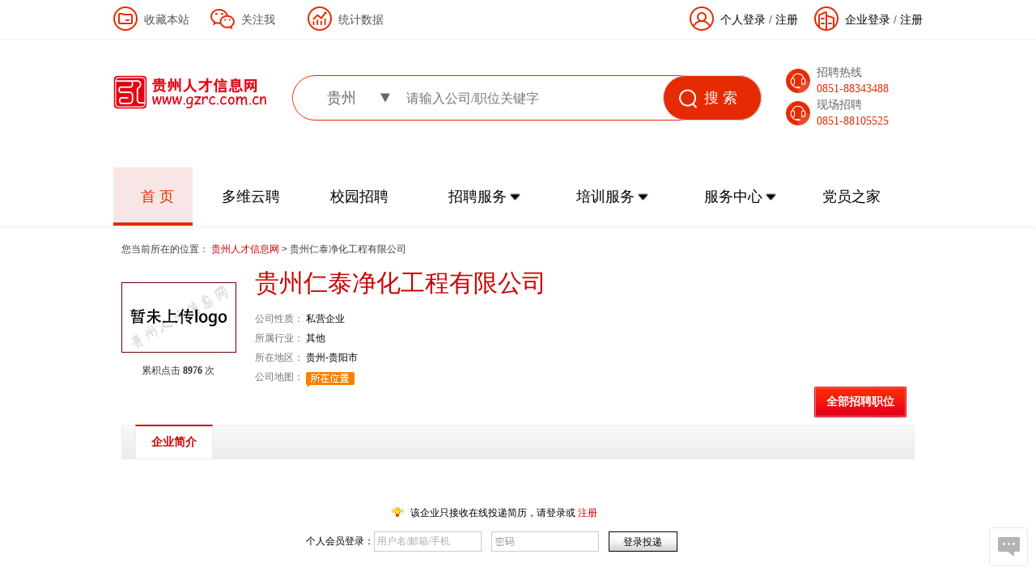

--- FILE ---
content_type: text/html; charset=gb2312
request_url: http://www.gzrc.com.cn/Company_Detail.php?CompanyDetail=cm1711615297728&ZhoaPinDetail=427603
body_size: 13909
content:
<!DOCTYPE html PUBLIC "-//W3C//DTD XHTML 1.0 Transitional//EN" "http://www.w3.org/TR/xhtml1/DTD/xhtml1-transitional.dtd">
<html xmlns="http://www.w3.org/1999/xhtml">
<head>
<meta http-equiv="Content-Type" content="text/html; charset=gb2312" />
<meta http-equiv="X-UA-Compatible" content="IE=EmulateIE7">
<title>
贵州仁泰净化工程有限公司官网_贵州仁泰净化工程有限公司最新招聘_贵州人才信息网</title>
<meta name="keywords" content="贵州仁泰净化工程有限公司最新招聘信息|贵州贵州人才信息网最新招聘信息|贵州贵州人才信息网最新求职信息|贵州人才信息网最新招聘信息|贵州人才信息网最新求职信息|贵州贵州人才信息网">
<meta name="description" content="贵州人才信息网上贵州仁泰净化工程有限公司的信息包括：贵州仁泰净化工程有限公司最新招聘信息、贵州仁泰净化工程有限公司简介、贵州仁泰净化工程有限公司详细信息、贵州仁泰净化工程有限公司地址、贵州仁泰净化工程有限公司电话,帮助求职者了解贵州仁泰净化工程有限公司">
<!--我要点评处的css-->
<style>
#xingxing { display:inline-block; vertical-align:middle; padding:0px; }
#wanted_dp { padding-left:20px; display:inline-block; background:url(//img3.gzrc.com.cn/zhuanti/qiyedp/images/allbgs.gif) no-repeat -145px -432px; }
#zd_click{float:right;font-size:12px;color:#c00;padding:0px 20px 0 0;}
#zd_click:hover{color:red;}
.zw-ul{border-top:1px solid #ccc;}
.intro-title{border:none;height:35px;line-height:35px;}
.tag-item {
position: relative;
display: inline-block;
line-height: 14px;
margin: 0 3px 3px 0;
padding: 3px 5px 3px;
border: 1px solid #FFDB83;
background: #FFF8DB;
}
.tag-item em{
color: #FF9000;
}

</style>
<!--我要点评处的css结束-->
<link rel="stylesheet" type="text/css" href="//img3.gzrc.com.cn/job1001/job_detail/2.0/style/comany.css?version=20130604"/>
<link rel="stylesheet" href="//img3.gzrc.com.cn/job1001/job_detail/2.0/style/job_details.css">
<link rel="stylesheet" type="text/css" href="//img3.gzrc.com.cn/zhuanti/gzrc/style/gz_talent.css?v=201611128" >

<script src="//img3.gzrc.com.cn/js/jquery-1.4.2.min.js" type="text/javascript"></script>
<script type="text/javascript" src="//img3.gzrc.com.cn/js/weebox/bgiframe.js"></script>
<script type="text/javascript" src="//img3.gzrc.com.cn/js/weebox/weebox.js"></script>
<script type="text/javascript" src="//img3.gzrc.com.cn/myNew/js/ajaxform_webox.js"></script> 
<link type="text/css" rel="stylesheet" href="//img3.gzrc.com.cn/js/weebox/weebox.css" />

<script language="javascript" src="//img3.gzrc.com.cn/myNew/js/ajax.js">
</script><script type="text/javascript" src="//img3.gzrc.com.cn/js/wordscnt.js"></script>
<script src="//img3.gzrc.com.cn/js/job1001/index20111018.js" type="text/javascript"></script>
<script type="text/javascript" src="//img3.gzrc.com.cn/js/cookie/cookie.js"></script>
<script src="//img3.gzrc.com.cn/js/labjs/LAB.min.js"></script>

<script>
function openMyApply(zpid){
		//编码
		applyurl = encodeURIComponent(window.location.href);
		//统一入口
		$.weeboxs.open('/myNew/MyApplyWeebox.php?comTradeid=1000&CompanyDetail=cm1711615297728&ZhoaPinDetail='+zpid+'&applyurl='+applyurl, {title:'',contentType:'ajax'});
	}
function showHide(i,obj){
	var a = $("#abc"+i).css("display");
	var _this = $(obj);
	$('#abc'+i).slideToggle(800);
	$('#abc'+i).toggleClass('show_down');	
	if(a=='block'){
		_this.html("展开");
	
	}else{
		_this.html("收起");
		
	}
}
function checkuserback(){
	
	if($('#uname1').val() == ''){
		alert('请输入用户名');
		return false;
	}
	if($('#password1').val() == ''){
		alert('请输入密码');
		return false;
	}
	
	//$('#CheckUserBack').submit();
	var formobj = document.getElementById('CheckUserBack');
	var reurl = getPostFormData(formobj);
	//$.post('/CheckUserAjax.php?ajaxformflag=1',reurl,function(re){
	$.getJSON('/CheckUserAjax.php?ajaxformflag=1',{'uname':$('#uname1').val(),'password':$('#password1').val()},function(re){														
		if(re['status'] == 100){
			window.location.reload();
		}else{
			//var reArr = re.split('||');
			alert(re['status_desc']);
		}
	});
	
}
function openmap(){
	parent.$.weeboxs.open('#boxcontent', {title:'贵州仁泰净化工程有限公司位置', width:938,height:541});
	var url = "/company_map_webbox.php?CompanyDetail=cm1711615297728";
	parent.$('.dialog-content').html('<iframe src="'+url+'" frameborder="0" width="100%" height="100%"></iframe>');
	
}

$(function(){
	$('.show_content').not(':first').hide();
	//$('.show_wrap').eq(0).addClass('show_down');	
	$('.show_wrap').css("cursor","pointer");	
	
		$('.zkstr').click(function(){
				//$('#abc').slideToggle();
				//$('.show_wrap').toggleClass('show_down');		
				_this = $(this);
				var idstr = _this.attr('id');
				var w = idstr.length;
			
				var i = idstr.substring(2,w);
			
				var cObj = $("#abc"+i);
				//alert(cObj);
				$(cObj).slideToggle(800);
				_this.toggleClass('show_down');	
				
				if($("#zk"+i).html()=='收起'){
					$("#zk"+i).attr("class","show_wrap");
					$("#zk"+i).html('展开');		
				}else{
					$("#zk"+i).attr("class","show_wrap show_down");
					$("#zk"+i).html('收起');			
				}		
		})
})

</script>
<script language="JavaScript" type="text/JavaScript">
function createXMLHttpRequest()
	{
		var xmlHttp;
		if(window.ActiveXObject){   //判断是否是WINDOW浏览器
			xmlHttp = new ActiveXObject("Microsoft.XMLHTTP");
		}else if(window.XMLHttpRequest){
			xmlHttp = new XMLHttpRequest();
		}
		return xmlHttp;
	}
	function sendEmail(uid,id,urlPath){
		var oxmlHttp = createXMLHttpRequest();	//判断是什么浏览器
		var youName=document.getElementById("youName").value
		var mailTo=document.getElementById("mail_to").value
		var mailTitle=document.getElementById("uname").value;
		var tjcheckcode=document.getElementById("tjcheckcode").value;
		//var mailBody=document.getElementById("con2tent").value
		oxmlHttp.open('get','innerNav/jobsRecomment.php?CompanyDetail='+uid+'&ZhoaPinDetail='+id+'&youName='+youName+'&tjcheckcode='+tjcheckcode+'&mailTo='+mailTo+'&mailTitle='+mailTitle+'&urlPath='+urlPath,true);	//把kind参数传递到a2.php文件
		oxmlHttp.onreadystatechange = function(){
			if(oxmlHttp.readyState == 4)	//4表示所有数据都已经收到，连接关闭
			{
				if(oxmlHttp.status == 200)	//200总是确保响应的状态
				{ 
					if(oxmlHttp.responseText == 'error'){
						alert('验证码错误！');
						reloadcheckcode();
						return false;
					}else{
						alert("发送邮件成功！");
						document.getElementById("weedialog").style.display="none";
						document.getElementById("dialog-mask").style.display="none";
					}
				}
				else
				{
					alert("生成单元编码失败，请和管理员联系：" + oxmlHttp.statusText);
				}
			}
			
		} 
		oxmlHttp.send(null);
	}
function textcounter()//
{
	var max   = 300;
	var base = document.forms.form_suggest;
	var cur   = base.mail_body.value.length;
		if (cur > max){
		   base.mail_body.value = base.mail_body.value.substring(0, max);
		   alert("不能超过 300 个字!");
		} 
}
</script>
</head>
<body>
<a name="top"></a>
<style>
	#Top2 {
		height: 67px;
		line-height: 67px;
	}

	#Top2 img {
		float: left;
		margin-left: 14px;
		margin-top: 10px;
	}

	#Top2 div ul {
		float: right;
	}

	#Top2 div ul li {
		float: left;
		width: 362px;
		margin-left: 14px;
	}

	*html #Top2 div ul li {
		float: left;
		width: 362px;
		margin-left: 5px;
	}

	#Top2 div ul li img {
		width: 365px;
		height: 58px;
		margin-left: 0;
		margin-top: 4px;
	}

	.co-name .safeCode {
		background-color: #FFFFFF;
		background: url("//img3.gzrc.com.cn/zhuanti/gzrc/images/f-code.gif") no-repeat scroll 0 0 transparent;
		background-position: -6px;
	}

	.co-name .pwdBg {
		background: url("//img3.gzrc.com.cn/job1001/images/allbgsN.png") no-repeat scroll 0 0 transparent;
		background-color: #fff;
		background-position: -187px -536px;
	}

	.u-name .pwdBg {
		background: url("//img3.gzrc.com.cn/job1001/images/allbgsN.png") no-repeat scroll 0 0 transparent;
		background-color: #fff;
		background-position: -187px -536px;
	}
</style>
<link rel="stylesheet" type="text/css" href="//img3.gzrc.com.cn/zhuanti/gzrc/style/gz_talent_new.css?v=202208270001">
<div class="gz-head">
	<div class="header_top">
		<div class="gz-top clearfix" style="border: none;background: none;">
			<div class="r-save fl">
				<div class="item fl">
					<img class="icon" src="//img3.gzrc.com.cn/zhuanti/gzrc/images/home/shoucang_icon.png" alt="">
					<a href="javascript:void(0)" onclick="AddFavorite('贵州人才信息网','www.gzrc.com.cn')">收藏本站</a>
				</div>
				<div class="att-wei-box andro-wei item fl">
					<img class="icon" src="//img3.gzrc.com.cn/zhuanti/gzrc/images/home/guanzhu_icon.png" alt="">
					<a href="javascript:void(0)" class="">关注我</a>
					<div class="tan-android-lay-new" style="padding:0px">
						<span>
							<img src="//img3.gzrc.com.cn/zhuanti/gzrc/images/home/guanzhu.jpg?v=1" width="380" height="212" style="top:0px;">
						</span>
					</div>
				</div>
				<div class="item show_data fl">
					<img class="icon" src="//img3.gzrc.com.cn/zhuanti/gzrc/images/home/tongji_icon.png" alt="">
					<a href="javascript:void(0)">统计数据 </a>
					<div class="tj_data" style="width:320px;height: 176px;">
						<div class="data_item">
							<img src="//img3.gzrc.com.cn/zhuanti/gzrc/images/home/data_company_icon.png">
							网络招聘单位：<span>156487</span> 家
						</div>
						<div class="data_item">
							<img src="//img3.gzrc.com.cn/zhuanti/gzrc/images/home/data_jl_icon.png">
							有效人才简历：<span>1656440</span> 份
						</div>
						<div class="data_item">
							<img src="//img3.gzrc.com.cn/zhuanti/gzrc/images/home/data_reg_icon.png">
							全国专技人才简历：<span>76890930</span> 份
						</div>
						<div class="data_item">
							<img src="//img3.gzrc.com.cn/zhuanti/gzrc/images/home/data_reg_icon.png">
							今日新增注册：<span>28</span>
						</div>
						
						<!-- <p>网络招聘单位：156487家</p>
						<p>有效人才简历：1656440份</p>
						<p>今日新增注册：28</p> -->
					</div>
				</div>
			</div>
			<div class="login fr">
				<div class="company fr">
					<img class="icon" src="//img3.gzrc.com.cn/zhuanti/gzrc/images/home/company_login_icon.png" alt="">
					<a href="/companyServe/login.php" target="_blank" style="margin-left: 38px;">企业登录</a> /
					<a href="/companyServe/reg.php" target="_blank">注册</a>
				</div>
				<div class="person fr">
					<img class="icon" src="//img3.gzrc.com.cn/zhuanti/gzrc/images/home/person_icon.png" alt="">
					<a href="/personServe/login.php" target="_blank" style="margin-left: 38px;">个人登录</a> /
					<a href="/personServe/reg.php" target="_blank">注册</a>
				</div>
			</div>
		</div>
	</div>
	<!-- logo  搜索框 ，联系电话 -->
	<div class="logo clearfix">
		<a class="fl" href="/"><img src="//img3.gzrc.com.cn/zhuanti/gzrc/images/home/logo.png" border="0" /></a>
		<div class="search_box fl">
			<form onsubmit="return zpSearchCheckForm()" method="post" action="/SearchResult.php" target="_blank" name="addnew">
				<div class="diff-search-way diff-search-way-new " id="location_tradezw">
					<ul>
						<li id="changeArea" class="by-city-sear by-city-sear-new ">
							<span title="贵州" id="moreCity">贵州</span>
							<input type="hidden" value="520000" id="region_1" name="region_1">
						</li>
						<li class="by-buss-sear by-buss-sear-new ">
							<input type="text" class="compOrPost compOrPost-new" name="jtzw" placeholder="请输入公司/职位关键字" value="" />
						</li>
					</ul>
					<img class="search-icon" src="//img3.gzrc.com.cn/zhuanti/gzrc/images/home/search_icon.png" alt="">
					<input type="submit" class="search-btn search-btn-new" value="    搜 索">
				</div>
			</form>
		</div>
		<div class="phone_box fl">
			<div>
				<img class="icon" src="//img3.gzrc.com.cn/zhuanti/gzrc/images/home/phone_icon.png" alt="">
				<div class="phone">
					<p>招聘热线</p>
					<p class="phone-num">0851-88343488</p>
				</div>
			</div>
			<div>
				<img class="icon" src="//img3.gzrc.com.cn/zhuanti/gzrc/images/home/phone_icon.png" alt="">
				<div class="phone">
					<p>现场招聘</p>
					<p class="phone-num">0851-88105525</p>
				</div>
			</div>
		</div>
	</div>
	<div class="nav clearfix">
		<!-- <div class="l-nav"></div> -->
		<div id="g-nav" class="g-nav clearfix" style="background: none;">
			<ul class="clearfix">
				<li class="active">
					<a href="/index_new.php" target="_self">首 页</a>
				</li>
				<li class="">
					<a href="/gzjobfair/index.php" target="_blank">多维云聘</a>
				</li>
				<li class="">
					<a href="/upload/gz/Ad/2016/20160602-xyzp/" target="_blank">校园招聘</a>
				</li>
				<li class="w-158">
					<a href="javascript:;" target="_self">招聘服务</a>
					<img src="//img3.gzrc.com.cn/zhuanti/gzrc/images/home/select_icon.png" alt="">
					<div class="more-file w-158">
						<a href="/mva/index.php" target="_blank">退役军人招聘</a>
						<a href="//www.gzrc.com.cn/channel/xianchang?from_new_page=1">现场招聘</a>
						<a href="/employ/index.php" target="_blank">工会就业所</a>
						<a href="https://daquan.yl1001.com/zhiye" target="_blank">职业画像</a>
					</div>
				</li>
				<li class="w-158">
					<a href="javascript:;" target="_self">培训服务</a>
					<img src="//img3.gzrc.com.cn/zhuanti/gzrc/images/home/select_icon.png" alt="">
					<div class="more-file w-158">
						<a href="//www.gzrc.com.cn/channel/train?detail=new&from_new_page=1">职业培训</a>
						<a href="/upload/gz/Ad/HR/" target="_blank">HR云平台</a>
					</div>
				</li>
				<li class="w-158">
					<a href="javascript:;" target="_self">服务中心</a>
					<img src="//img3.gzrc.com.cn/zhuanti/gzrc/images/home/select_icon.png" alt="">
					<div class="more-file w-158">
						<a href="//www.gzrc.com.cn/channel/hunter/hunter?detail=new&from_new_page=1" target="_self">考务外包</a>
						<a href="//www.gzrc.com.cn/channel/paiqian?detail=new&from_new_page=1" target="_self">派遣及业务外包</a>
						<a href="//www.gzrc.com.cn/channel/daili?detail=new&from_new_page=1" target="_self">人事代理</a>
					</div>
				</li>
				<li class="">
					<a href="http://dangyuan.gzrc.com.cn/" target="_blank">党员之家</a>
				</li>
			</ul>
		</div>
		<!-- <div class="r-nav"></div> -->
	</div>
	<style>
		.g-nav li {
			padding: 0;
		}
	</style>
</div>
<script language="javascript" src="//img3.gzrc.com.cn/js/hovershow_zw.js?v=201508"></script>
<script language="javascript" src="//img3.gzrc.com.cn/js/choose.min.js?v=20220507001"></script>
<script type="text/javascript" src="//j.gzrc.com.cn/tradezw/1000.js?v=201508"></script>
<!-- <script type="text/javascript" src="//j.gzrc.com.cn/region/listRegionHangYe.js?v=201508"></script> -->
<script type="text/javascript" src="//j.job1001.com/region/listRegionThree.js"></script>
<script type="text/javascript" src="//img3.gzrc.com.cn/js/slideNav/jquery.slideNav.js?v=201508"></script>
<script type="text/javascript" src="//img3.gzrc.com.cn/index/top.js?v=20220507001"> </script>
<script src="//img3.gzrc.com.cn/js/MSClass2.js?v=201508" type="text/javascript"></script>
<script src="//img3.gzrc.com.cn/js/categorylist.js?"></script>
<script>
	listScroll($("#talent"));
</script>
<script>
	// 首页交互
	function navChange() {
		let $liNode = $(".g-nav ul li");
		$liNode.each(function(index, item) {
			// $(item)[0].onclick = clickLi;
			$(item).bind("click", clickLi);
		});
		$liNode.each(function(index, item) {
			// $(item)[0].onmouseover = mouseoverLi;
			$(item).bind("mouseover", function() {
				// console.log(111)
				if ($(this).hasClass("w-158")) {
					$(this).find(".more-file").slideDown(300);
					$(this)
						.find("img")
						.attr(
							"src",
							"//img3.gzrc.com.cn/zhuanti/gzrc/images/home/select_click_icon.png"
						);
				}
			})
		});
		$liNode.each(function(index, item) {
			$(item).bind("mouseleave", function() {
				if ($(this).hasClass("w-158")) {
					$(this).find(".more-file").slideUp(300);
					$(this)
						.find("img")
						.attr(
							"src",
							"//img3.gzrc.com.cn/zhuanti/gzrc/images/home/select_icon.png"
						);
				}
			});
		});
	}
	navChange();

	function clickLi() {
		// console.log(1121);
		if (!$(this).hasClass("w-158")) {
			$(this).siblings().removeClass("active");
			$(this).addClass("active");
		}
	}

	function mouseoverLi() {
		if ($(this).hasClass("w-158")) {
			$(this).find(".more-file").slideDown(300);
			$(this)
				.find("img")
				.attr(
					"src",
					"//img3.gzrc.com.cn/zhuanti/gzrc/images/home/select_click_icon.png"
				);
		}
	}
	// select_click_icon
	function mouseleaveLi() {
		if ($(this).hasClass("w-158")) {
			$(this).find(".more-file").slideUp(300);
			$(this)
				.find("img")
				.attr(
					"src",
					"//img3.gzrc.com.cn/zhuanti/gzrc/images/home/select_icon.png"
				);
		}
	}
</script>
<!--[if IE 6]>
<script src="//img3.gzrc.com.cn/js/png.min.js?v=201508"></script>
<script type="text/javascript">
DD_belatedPNG.fix('.g-nav .hover,.gz-text');
</script>
<![endif]--><!--<div class="ling_145"></div>-->
<div id="main_cont">
     <!--Start cm-path 用户轨迹-->
    <div class="cm-path">
      您当前所在的位置：
      <a href="http://www.gzrc.com.cn" >
        贵州人才信息网      </a>
      &gt;
      贵州仁泰净化工程有限公司    </div>
    <!--End cm-path 用户轨迹-->
  <div class="cont_wrapper">
    <div class="cont_box">
      
      <dl class="about_dl">
        <dt>
          <img src='//img3.gzrc.com.cn/uppic/nocypic.gif' width='140' height='85'  />          <!--<span class="company-attention">
              <a href="javascript:;" onclick="Job1001Login(function(){window.location.reload();window.location.href='http://gz.yl1001.com/cm1300246292309/';})" class="cm-btn-gray cancel-focus follow-btn follow-btn-on">关注</a>
            <em>已有 <b id="follow_count">0</b> 人关注</em>
          </span>-->
            <span class="company-attention">
                      <!--<a href="javascript:;" onclick="Job1001Login(function(){window.location.reload();window.location.href='';})" class="cm-btn-gray cancel-focus follow-btn follow-btn-on">关注</a>-->
                    <em>累积点击 <b id="follow_count">8976</b> 次</em>
          </span>
          <script>
			function followdeal(company_id,doaction){
				var url = '/innerNav/detail_com_job/followdeal.php';
				var data = 'company_id='+company_id+"&doaction="+doaction;
				$.ajax({
					url:url,
					data:data,
					type:'POST',
					dataType:"json",
					success: function(re){
						if(re.status=='OK'){
							var cn = parseInt($('#follow_count').html());
							if(doaction=='addFollow'){
								$('#add_fol').hide();
								$('#del_fol').show();
								$('#follow_count').html(cn+1);
							}else{
								$('#del_fol').hide();
								$('#add_fol').show();
								$('#follow_count').html(cn-1);
							}
							//$('#follow_count').html(re.follow_count);
						}else{
							alert(re.status_desc);
						}
					}
				});
			}
          </script>
        </dt>
        <dd>
          <h1 class="company-na">
            贵州仁泰净化工程有限公司
			            			          </h1>
          <!--<div class="s-fun-icon">
            <a class="s-fun-a" title="" href=""></a>
            <a class="s-fun-a s-a-tw" title="" href=""></a>
            <a class="s-fun-a s-a-th" title="" href=""></a>
            <a class="s-fun-a s-a-fo" title="" href=""></a>
          </div>-->
                    <p><span>公司性质：</span>
            私营企业          </p>
                    <p><span>所属行业：</span>
            其他          </p>
          <p><span>所在地区：</span>
            贵州-贵阳市          </p>
                    <p><span>公司地图：</span>
            <a href="javascript:openmap()"><img src="//img3.gzrc.com.cn/job1001/images/map_location.gif" width="60" height="18" /></a> </p>
                  </dd>
		<style>

		.media-btn {
			top: 50px;
			height: 111px;
			position: absolute;
			right: 30px;
			width: 87px;
		}
		.about_dl dd{width: 815px;}

		</style>
		        <div class="zw_btn_01">
          <a href="/Company_Detail.php?CompanyDetail=cm1711615297728&detail=jianjie#zw" class="comp-hr-btn fr">全部招聘职位</a>

          <!--我要点评按钮开始-->
          <span id="_success_dp" style="margin-right:14px; display:inline-block; float:right;"></span>
          <!--结束-->
        </div>
      </dl>
      <div class="clearfix"></div>
       <!-- 新增导航 -->
      <div class="tit_div titl_div" style="font-weight:bold;">
              <h3 class="comp-h3" style=" margin: -1px 6px 0 0;">企业简介</h3>
            </div>
      <!-- 新增导航End -->
	  <!-- 显示相应的版块内容 -->
      
<link href="//img3.gzrc.com.cn/guzhuyl1001/style/default/gz.css"  type="text/css" rel="stylesheet"/>
<style>
.zh-about-list li img {
    cursor: url("http://img3.job1001.com/images/zoom.cur"), auto;
}
.about_txt {
  text-align: justify;
}
</style>
<script src="//img3.gzrc.com.cn/js/job1001JsPath.js"></script>

<div class="about_info">
<div class="about_txt">&nbsp;</div>
<div class="Section0">  
			
<div class="login_res_wrap">

<a id="login" name="login"></a>
<form name="CheckUserBack" id="CheckUserBack" method="post">
		
  <p class="sm">该企业只接收在线投递简历，请登录或&nbsp;<a href="/personServe/reg.php" target="_blank">注册</a></p>
  <ul class="login_out">
    <p class="fl">个人会员登录：</p>
    <li>
      <input type="text" id="uname1" tabindex="10" class="usetxt" value="用户名/邮箱/手机" maxlength="50" name="uname" onblur="if(this.value==''){this.value='用户名/邮箱/手机';this.style.color='#aaaaaa';}" onkeydown="this.style.color='#333333'" onfocus="if(this.value!='用户名/邮箱/手机'){this.style.color='#333333';}else{this.value='';this.style.color='#333333'}" style="color:#ababab" />
    </li>
    <li>
      <input name="password" tabindex="11" type="password" id="password1" class="usetxt pwdBg00" value="" onblur="if(this.value==''){this.className='usetxt pwdBg00 fl';}" onkeydown="this.style.color='#333333'" onfocus="this.className='usetxt fl'; if(this.value!=''){this.style.color='#333333';}else{this.value='';this.style.color='#333333'}" style="color:#ababab" />
    </li>
    <li>
      <input type="button" tabindex="12" onclick="checkuserback();" value="登录投递" class="look_fs" />
      <input type="hidden" name="gotourl" id="gotourl" value="http://www.gzrc.com.cn/Company_Detail.php?CompanyDetail=cm1711615297728">
    </li>
  </ul>
</form>
</div>
</div>
</div>

<script src="//img3.gzrc.com.cn/aboutus/js/jquery.lazyload.js" type="text/javascript" charset="utf-8"></script>
<script src="//img3.gzrc.com.cn/js/lightbox/js/lightbox.pack.js"></script>
<script src="//img3.gzrc.com.cn/guzhuyl1001/js/weebox.js"></script>
<link rel="stylesheet" type="text/css" href="//img3.gzrc.com.cn/js/lightbox/css/lightbox.css"  />
<script>
$LAB
.script('//img3.gzrc.com.cn/js/weebox/bgiframe.js').wait()
$(".show-more").toggle(function(){
	   $(this).find("span").text("收起更多");
	   $(this).find("em").removeClass("arr-down");
	   
	   $(this).parent().siblings(".ent-intro-content-all").show();
	   $(this).parent().siblings(".ent-intro-content").hide();
	},function(){
	   $(this).find("span").text("展开更多");
	   $(this).find("em").addClass("arr-down"); 
	    $(this).parent().siblings(".ent-intro-content-all").hide();
	   $(this).parent().siblings(".ent-intro-content").show();
	});
$(document).ready(function(){
	$('#rrzz_list').each(function(){
		$(this).find("a").lightBox();
	})
})
</script>
<script src="//img3.gzrc.com.cn/aboutus/js/jquery.lazyload.js" type="text/javascript" charset="utf-8"></script>
<script type="text/javascript">
$(function() {
$("img").lazyload({
threshold:228,//可视区到待加载图片的距离
effect:"fadeIn"//淡入效果
//event:"click"//触发时间
});
});
</script> 
<script>
// 图片过大处理
jQuery(function($){
 $(".about_info").find("img").each(function(){ 
 var w	= $(this).width();
 if(w>923){ 
  $(this).width(923); 
 } 
 });
});
</script>
      <!-- 显示相应的版块内容End -->
      <!-- zw_div -->
	  	  <!-- 校园招聘 START-->
<dl class="box_list" id="con_jtab_2" style="display:none">
<dt>
  <table width="959" border="0" cellspacing="0" cellpadding="0">
    <tr style="color:#a9a9a9">
      <td width="35" height="37"></td>
      <td width="274">职位名称</td>
      <td width="74">工作地区</td>
      <td width="81">学历要求</td>
      <td width="73">工作经验</td>
    <!--  <td width="66">性别</td>-->
      <td width="68">招聘人数</td>
      <td width="128" align="center">薪资待遇</td>
      <td width="87" align="center">更新日期</td>
      <td width="73" align="center">&nbsp;</td>
    </tr>
  </table>
</dt>
<dd>
	<p style=" text-align:center;">没有相关职位！</p>
</dd>
</dl>
<!--校园招聘END-->
	        </div>
    </div>
  </div>

<div class="blank10"></div>
<!--start footer -->
	<!--start footer -->

	<div class="g-footer-new" id="warp_foot" style="margin: 60px auto 0;">
		<div class="footer_n">
			<div class="footer_main">
				<div class="help flex_content pad fl">
					<span class="title">帮助中心</span>
					<a href="/personServe/reg.php" target="_blank">用户注册</a>
					<a href="/companyServe/reg.php" target="_blank">企业注册</a>
					<a href="//www.gzrc.com.cn/upload/gz/Ad/2021/20211208-gsjj/" target="_blank">关于我们</a>
					<a href="/aboutus/us.html" target="_blank">联系我们</a>
					<a href="/aboutus/law.html" target="_blank">法律声明</a>
				</div>
				<div class="serve flex_content pad fl">
					<span class="title">服务中心</span>
					<a href="/aboutus/us.html" target="_blank">会员服务</a>
					<a href="/aboutus/kdad.html" target="_blank">刊登广告</a>
					<a href="/aboutus/kdad.html" target="_blank">收费标准</a>
					<!-- <a  href="http://www.gzrc.com.cn/channel/article/news/detail?fid=14827" target="_blank">资质公示</a> -->
					<a href="/channel/article/news/detail?fid=14827" target="_blank">资质公示</a>
					<a href="/channel/advice" target="_blank">建议反馈</a>
				</div>
				<div class="contact footer_content   pad fl">
					<span class="title">联系贵州人才信息网</span>
					<p>地址：贵阳市毓秀路25号贵州省人才大市场4楼招聘事业部(<a href="//img3.gzrc.com.cn/zhuanti/gzrc/images/public/070406-dizhi.jpg" target="_blank">查看地址图</a>) </p>
					<p><span>邮 编：550001 E-mail：gzrcxxw@yeah.net</span></p>
					<p>联系电话：0851-88343488 投诉举报电话：0851-88105585 </p>
				</div>
				<div class="footer_img pad fl">
					<div class="m-24">
						<img src="//img3.gzrc.com.cn/zhuanti/gzrc/images/guangfangweixin.jpg?v=1" width="100">
						<span>贵州人才信息网官方微信公众号</span>
					</div>
					<div class="m-24">
						<img src="//img3.gzrc.com.cn/zhuanti/gzrc/images/erweima.jpg" width="100">
						<span>多维云聘小程序</span>
					</div>
					<div class="">
						<img src="//img3.gzrc.com.cn/zhuanti/gzrc/images/fuwuhao.jpg" width="100">
						<span>多维云聘服务号</span>
					</div>
				</div>
			</div>
			<div class="footer_info fl">
				<img class="fl" src="//img3.gzrc.com.cn/zhuanti/gzrc/images/jc.gif" width="100">
				<div class="text fl">
					<p>Copyright 2026 gzrc.com.cn All rights reserved.</p>
					<p style="margin-top: 8px;"><a href="http://www.beian.gov.cn/portal/registerSystemInfo?recordcode=52010302001667" target="_blank">贵公网安备 52010302001667号</a></p>
				</div>
				<div class="right fl">
					<p><a href="http://beian.miit.gov.cn/" target="_blank">贵州人才信息网 版权所有 黔ICP备2023011702号-1</a>&nbsp;</p>
					<p style="margin-top: 8px;">技术支持：<a href="http://www.gzrc.com.cn" target="_blank">贵州兴黔一览数字人才服务有限公司</a></p>
				</div>
                <script type="text/javascript">
                    document.write(unescape("%3Cspan id='_ideConac' %3E%3C/span%3E%3Cscript src='https://dcs.conac.cn/js/24/000/0000/40586244/CA240000000405862440005.js' type='text/javascript'%3E%3C/script%3E"));
                </script>
			</div>
		</div>
	</div>

	<!-- end -->




<!--end footer -->

<!--右侧悬浮框 start-->

<script type="text/javascript">
	 //返回顶部
	function aTop(){
		$('body,html').animate({scrollTop:0},300);
	}
	$(function(){
		$(window).scroll(function(){
			if($(this).scrollTop() > 0 && $('.f-li-top').length > 0){
				$('.f-li-top').show();
			}else{
				$('.f-li-top').hide();
			}
		})
	})
</script>
<link href="//img3.gzrc.com.cn/job1001/style/job1001-floatright.css" type="text/css" rel="stylesheet"/>
    <div class="f-float-fixed">
	<ul>
		<li class="li-fr">
            <a title="意见反馈" class="f-yjfk" target="_blank" href="/channel/advice">
                <span>意见反馈</span>
            </a>
        </li>
		<!-- <li class="li-fr">
            <a title="帮助中心" class="f-help-center" target="_blank" href="/aboutus/">
                <span>帮助中心</span>
            </a>
        </li> -->
		<li class="f-li-top">
			<a href="javascript:aTop();">
				<span>返回顶部</span>
			</a>
		</li>
	</ul>
</div>
<div style="display:none">

<script type="text/javascript">
var _bdhmProtocol = (("https:" == document.location.protocol) ? " https://" : " http://");
document.write(unescape("%3Cscript src='" + _bdhmProtocol + "hm.baidu.com/h.js%3F8d2baad145f8e6b80686215d4bff5f69' type='text/javascript'%3E%3C/script%3E"));
</script>

<script>
(function(){
    var bp = document.createElement('script');
    var curProtocol = window.location.protocol.split(':')[0];
    if (curProtocol === 'https'){
   bp.src = 'https://zz.bdstatic.com/linksubmit/push.js';
  }
  else{
  bp.src = 'http://push.zhanzhang.baidu.com/push.js';
  }
    var s = document.getElementsByTagName("script")[0];
    s.parentNode.insertBefore(bp, s);
})();
</script>
<script>
(function(){
//var src = (document.location.protocol == "http:") ? "http://js.passport.qihucdn.com/11.0.1.js?5e298afee84e80768ae7fa947d12d188":"https://jspassport.ssl.qhimg.com/11.0.1.js?5e298afee84e80768ae7fa947d12d188";
var src = (document.location.protocol == "http:") ? "https://jspassport.ssl.qhimg.com/11.0.1.js?5e298afee84e80768ae7fa947d12d188":"https://jspassport.ssl.qhimg.com/11.0.1.js?5e298afee84e80768ae7fa947d12d188";
document.write('<script src="' + src + '" id="sozz"><\/script>');
})();
</script>
<script>
var _hmt = _hmt || [];
(function() {
  var hm = document.createElement("script");
  hm.src = "https://hm.baidu.com/hm.js?528fb415e189ce8af9f3837836513010";
  var s = document.getElementsByTagName("script")[0]; 
  s.parentNode.insertBefore(hm, s);
})();
</script>

</div>
<!--右侧悬浮框 end-->			
	<script type='text/javascript' id='bdshare_js' data="type=slide&amp;img=4&amp;pos=left&amp;uid=643612" ></script>
<script type='text/javascript' id='bdshell_js'></script>
<script type='text/javascript'>document.getElementById("bdshell_js").src = "//bdimg.share.baidu.com/static/js/shell_v2.js?cdnversion=" + new Date().getHours();</script>
<!--
<script type="text/javascript">
var _bdhmProtocol = (("https:" == document.location.protocol) ? " https://" : " http://");
document.write(unescape("%3Cscript src='" + _bdhmProtocol + "img3.job1001.com/statnew/job1001statnew.js?siteid=1000' type='text/javascript'%3E%3C/script%3E"));
</script>-->

</body>
</html>
<script type="text/javascript">
$('#ucGo').hover(
function(){
  $(this).addClass('ucGoAc').children('.ucDrop').show();
},
function(){
  $(this).removeClass('ucGoAc').children('.ucDrop').hide();
});

//记住密码开始
$(document).ready(function() {
	if (getCookie("ucheck") == "true") {
		$("#ucheck").attr("checked", true);
		$("#uname").val(getCookie("uname"));
		$("#password").val(getCookie("password"));
		$("#password").removeClass('inputc pwdBg fl').addClass('inputc fl');
	}
	if (getCookie("ucheck_enter") == "true") {
		$("#ucheck_enter").attr("checked", true);
		$("#uname_enter").val(getCookie("uname_enter"));
		$("#password_enter").val(getCookie("password_enter"));
		$("#password_enter").removeClass('inputc pwdBg fl').addClass('inputc fl');
		}
});
//保存用户信息
function saveUserInfo(user,pass,check) {
	if ($("#"+check).attr("checked") == true) {
		var userName = $("#"+user).val();
		var passWord = $("#"+pass).val();

		setCookie(check, "true", {expires : 7}); // 存储一个带7天期限的 cookie
		setCookie(user, userName, {expires : 7}); // 存储一个带7天期限的 cookie
		setCookie(pass, passWord, {expires : 7}); // 存储一个带7天期限的 cookie
	} else {
		setCookie(check, "false", {expires : -1});
		setCookie(user, '', {expires : -1});
		setCookie(pass, '', {expires : -1});
	}
}
function  addCookie() {   // 加入收藏夹
	 if  (document.all) {
		window.external.addFavorite('http://www.gzrc.com.cn','贵州人才信息网');
	}
	 else   if  (window.sidebar) {
	window.sidebar.addPanel('贵州人才信息网','http://www.gzrc.com.cn',"");
	}
}
	$(document).ready(
		function(){
				//回到顶部图片的滚动
			var win = $(window),scrla = $('#scroll_a238djf'),winH = win.height(), wrapperid = $('#cpmt_wrapper_id');
			var sclleft = parseInt((win.width() - wrapperid.width())/2 ) + wrapperid.width() + 20;
			var sclltimer = null;
			scrla.css({left:sclleft,top:winH - 100});
			win.scroll(
				function(){
					if(sclltimer)clearInterval(sclltimer);
					var scrl = win.scrollTop(),iii = 0,winHHH = winH - 100;
					sclltimer = setInterval(
						function(){
							iii += 6;
							scrla.css({top: iii +  winHHH});
							if(iii >= scrl)
								clearInterval(sclltimer);
						},
						10
					);
				}
			);

			//感应框的hover

		}

	);
	</script>
<script>


	//job1001Choose - callback
	function doChoose(which,thechoosedata,obj,limitstrnum){
		var desc = '';
		if(thechoosedata.length == 2){
			desc = thechoosedata[1][1] + '-' + thechoosedata[0][1];
		}else{
			desc = thechoosedata[0][1];
		}
		obj.val(desc.chStrlen()>limitstrnum?desc.chSubstr(0,limitstrnum-3)+'..':desc);
		obj.attr('title',desc);
		switch(which){
			case 'tradezw':
				if(thechoosedata.length == 2) {
					$('#key').val(thechoosedata[1][0]);
					$('#key_s').val(thechoosedata[0][0]);
				}else {
					$('#key').val(thechoosedata[0][0]);//已包括不限
					$('#key_s').val('');
				}
				break;
			case 'region':
				$('#region_1').val(thechoosedata[0][0]);//已包括不限
				break;
		}
		return false;
	}
	//地区
	$("#cityname").live('click',function(){
		var defData = [];
		defData['']='';
		var param = {};
		param.subTitle 	= ['','请选择地区',''];
		param.title 	= "选择地区:";
		param.limit = 1;
		param.totalColNum = "4,3";//各层的默认列数
		param.width = "360,320";//地区个层的默认宽度
		param.width_map = 440;//地图的宽度
		param.height_map = 330;//地图的高度
		param.dcolNum = [{4:[300,3]}];//地区的一般按照此设置动态宽度和列数就行了（目前只设置第一层的）
		param.onok = yxCallBack;
		param.clickId = "yixiangdiqu";
		param.otherFlag = $(this).attr('id');
		param.totalData = [window.regionOne,window.regionTwo];
		param.returnType = 0;
		param.defSeled = defData;
		param.seledPos = 2;
		param.choose_map  = 1; //1显示 0不显示
		param.choose_other = 1;
		$.chooseAlert.open(param);
	});

	function addVal(inp,value){
		if(!value || !inp)
			return;
		var tmp = value[1];
		var tmp2 = value[0];

		if(tmp && tmp.length > 22)
			tmp = tmp.substr(0,22)+'...';

		if(!tmp){
			tmp = "选择 / 修改";
		}
		inp.val(tmp);
		inp.find('span').text(value[1]);
		tmp2 = tmp2.replace("~%*~0","");//替换
		tmp2 = tmp2.replace("~%*~1","");//替换
		$('#region_1').val(tmp2);
	}

	//意向选择的回调函数
	function yxCallBack(seledStr,clickId,otherFlag){
		var strArr = seledStr.split("+");
		var eles;
		var i = 0;
		eles = document.getElementsByName("cityname");
		var arr = [],tmp;
		for(var k in strArr){
			tmp = strArr[k].split("||");
			arr[k] = [];
			arr[k][0] = tmp[0];
			arr[k][1] = tmp[1];
		}
		$(eles).each(function(){
			if(arr[i]){
				addVal($(this),[arr[i][0],arr[i]][1]);
			}else{
				addVal($(this),['','选择']);
			}
			i++;
		});
	}

$(document).ready(


	function(){
		$("#righeig").css("display","block");
		var rdivH = $("#righeig").outerHeight();

		$("#righeig").css("display","none");
		var ldivH = $("#tabMain").outerHeight();

		if((ldivH+50)< (rdivH)){
			$("#aaa").css({height:rdivH-ldivH-50-20});
		}
		//$('#citySelect').selectbox({debug: true});

		//感应框的hover

	});
	//####################
	//字数统计
	$.job1001WordsCnt({q_title:{showcntid:'q_title_wordscnt',limitnum:100,falsetype:'popalert'},q_title_add:{showcntid:'q_title_add_wordscnt',limitnum:200,falsetype:'popalert'}});
	//####################
	//问题补充
	$(document).ready(
		function(){
			$('#gotoadd').toggle(
				function(){
					$('#adddiv').show();
					$(this).html('-&nbsp;问题补充（选填）');
					$(this).css({'color':'#000000'});
				},
				function(){
					$('#adddiv').hide();
					$(this).html('+&nbsp;问题补充（选填）');
					$(this).css({'color':"#CCCCCC"});
				}
			);
		}
	);

	//####################
	//登录
	function qa_login(){
		if($('#qa_uname').val() == ''){
			alert('用户名不能为空！');
			$('#qa_uname').focus();
			return false;
		}
		if($('#qa_password').val() == ''){
			alert('密码不能为空！');
			$('#qa_password').focus();
			return false;
		}

		var paraM = "uname="+$('#qa_uname').val()+"&password="+$('#qa_password').val();
		$.getJSON('/CheckUserAjax.php?ajaxformflag=1',{'uname':$('#qa_uname').val(),'password':$('#qa_password').val()},function(re){
		//$.post("/CheckUserAjax.php", paraM, function(data){
			$('#qa_loginresult').css({'border':'1px solid #CCCCCC'});
			if(re['status'] == '100') {
				$('#qa_loginresult').html('登录成功，请提交您的问题！');
				setTimeout(function(){
					//删除dom:qa_loginform	qa_loginform_tips
					$("tr#qa_loginform").remove();
					$("tr#qa_loginform_tips").remove();
					//增加dom
					$("table#qa_table_submit").append('<tr><td align="center" height="70" colspan="2"><input class="sub_btn_140_002 point" type="button" value="填好了，马上提交" style="float:none;" onclick="do_hr_qa();" /></td><td></td></tr>');
				},2000);

				//同时提交
				do_hr_qa();
			}else{
				//tipsArr = data.split('||');
				$('#qa_loginresult').html('登录失败：'+re['status_desc']+'！');
			}
		});
		return false;
	}
	//####################
	//
	/*function do_hr_qa(){
		if($('#q_title').val() == ''||$('#q_title').val() == ''){
			alert("问题不能为空！");
			$('#q_title').focus();
			return false;
		}
		createAjaxMsg();
		sendPostForm({formname:'qa_form',success:function(re){
				if(checkErrorKey(re)){alert(re);closeAjaxMsg(); return '';}
				window.setTimeout('createAjaxMsg({msg:"'+re+'"})',100);
				alert(re);
				window.setTimeout('closeAjaxMsg();',500);
				window.location.href = 'http://www.gzrc.com.cn/Company_Detail.php?CompanyDetail=cm1711615297728' + '&trnd=' + Math.random()*100 + '#hrqa';
			}
		});
		return true;
	}*/
function openmap(){
	parent.$.weeboxs.open('#boxcontent', {title:'贵州仁泰净化工程有限公司位置', width:938,height:541});
	var url = "/company_map_webbox.php?CompanyDetail=cm1711615297728";
	parent.$('.dialog-content').html('<iframe src="'+url+'" frameborder="0" width="100%" height="100%"></iframe>');

}
	//####################
</script>
<script>
$LAB
.script('//img3.gzrc.com.cn/js/weebox/bgiframe.js').wait()
.script('//img3.gzrc.com.cn/js/weebox/weebox.js').wait()
.script('//j.gzrc.com.cn/job1001Login/job1001Login.js').wait();
function Job1001Login(fnCallBack){
	var fnCallBack = fnCallBack ? fnCallBack : function(){
	 	window.location.reload();
	 };
	 var param = {
	    'sRole' : 'person',
	    'fnLoginSuccess' : fnCallBack
	 };
	 $.Job1001Login(param);
}
</script>
<script>
$(document).ready(function(){
	$('.box_list dd:even').hover(function(){
		$(this).css('background','#FAFAFA');
	},function(){
		$(this).css('background','#Fff');

    })

})

</script>


--- FILE ---
content_type: text/css
request_url: http://img3.gzrc.com.cn/job1001/job_detail/2.0/style/comany.css?version=20130604
body_size: 9359
content:
a,a:hover{outline:0}*{outline:0}body,div,dl,dt,dd,ul,ol,li,h1,h2,h3,h4,h5,h6,form,legend,input,textarea,p,th,td{margin:0;padding:0}img{border:0}li{list-style:none}h1,h2,h3,h4,h5,h6{font-size:100%;font-weight:400}em{font-style:normal}html,body{font-size:12px;color:#656565;font-family:"\5B8B\4F53",Verdana,Arial,Helvetica,sans-serif;background:#fff}a{text-decoration:none;color:#c00}a:hover{text-decoration:underline}input{border:0}ul li{list-style:none}h1,h2,h3,h4,h5{font-size:14px;font-weight:700;font-family:"simsun"}button{border:0;vertical-align:middle;cursor:pointer}span.ss{font-family:"simsun"}.clearfix:before,.clearfix:after{content:".";display:table;height:0;font-size:0;line-height:0;visibility:hidden}.clearfix:after{clear:both}.clearfix{*zoom:1}.blank10{width:100%;height:10px;clear:both;line-height:10px}.fl{float:left}.fr{float:right}.fs12{font-size:12px}.fs14{font-size:14px}.fs15{font-size:15px}.fwb{font-weight:bold}.c000{color:#000}.cfff{color:#fff}.c333{color:#333}.c999{color:#999}.cm-path{color:#3e3e3e;padding:10px 0}.cm-path a{color:#c00}.point{cursor:pointer}.ml18,.htTxt a{margin-left:18px}.bLink a,a.bLink{color:#333;text-decoration:none}.bLink a:visited,a.bLink:visited{color:#900;text-decoration:none}.bLink a:hover,a.bLink:hover{color:#fe0000;text-decoration:underline}.redLink a,a.redLink{color:#fb0000;text-decoration:none}.redLink a:visited,a.redLink:visited{color:#900;text-decoration:none}.redLink a:hover,a.redLink:hover{color:#fb0000;text-decoration:underline}#indextop,#search_login,#maincenter,#indexnews,#footer{margin:0 auto;width:980px}.loginBtn,.pwdBg,.telTxt{background:url(//img3.job1001.com/job1001/images/allbgsN.png) no-repeat}.zw_n_icon,.share_wrap span a.share001,.share_wrap span a.share002,.share_wrap span a.share003,.share_wrap span a.share004,.list_zw_02 li,.login_res_wrap p.sm,.cl_btn01 em{background:url(//img3.job1001.com/job1001/images/allbgs_share.gif) no-repeat}#ht{height:21px;border-bottom:1px solid #eee;padding-top:9px}.inputc{border:1px solid #cbcbcb;height:15px;width:89px;padding:1px 3px;margin-right:2px;color:#aaa}.pwdBg{background-position:-183px -541px;line-height:12px}.loginBtn{background-position:0 -430px;width:39px;height:20px}.htTxt a,.ucGoBox a{color:#0023ab}.logo002{width:200px;height:76px;padding:14px 0 0 0}.ser_r{position:relative;width:680px;height:83px;border-bottom:1px solid #CCC}.searchBox{position:relative;width:680px;height:auto;padding:0}.searchBox li{float:left}.searchBox .keyTit{background-color:#ba050e;width:55px;height:30px;color:#fff;padding:13px 0 0 10px}.searchBox .keyInput{padding:11px 6px;width:400px;color:#a1a1a1}.searchBox .searchBtn{background:0;width:111px;height:28px}.searchBox .sBtn{float:right;background-position:-40px -423px;width:111px;height:43px;margin-top:5px}.comLogin2{padding:0 6px 0 34px;margin-top:8px}.comLogin2 a{color:#0557ab}.serbox02{padding:0}#main_cont{width:980px;margin:10px auto 0}.toP_bg001{background:url(//img3.job1001.com/job1001/images/top_bg_001.gif) top center no-repeat}.nav_top_wrap{font-size:14px;font-weight:bold;color:#000;padding:23px 0 0 0;height:30px}.nav_top_wrap a{color:#b10712;font-weight:normal}.top_bg29{height:29px;font-size:0;background:url(//img3.job1001.com/job1001/images/top_bg_001.gif) no-repeat}.cont_wrapper{height:auto;overflow:hidden;zoom:1}.about_dl{margin:0 0 10px;overflow:hidden;zoom:1;position:relative}.about_dl dt{float:left;width:140px}.about_dl dt img{width:140px;height:85px;border:#600 solid 1px;margin:22px 0 10px 0}.about_dl dd{float:left;width:755px;padding-left:25px}.media-btn{position:absolute;right:30px;top:22px;width:87px;height:111px}.about_dl dd h1{font-size:30px;font-family:"黑体";font-weight:normal;padding:0 0 10px 0}.about_dl .company-na,.tit_div .comp-h3{color:#c00}.s-fun-icon{height:20px;line-height:20px;margin:0 0 5px}.s-fun-a,.sub-btn{display:inline-block;background:url(../images/sprite/job_icon.png) no-repeat}.s-fun-a{float:left;width:18px;height:20px;margin:0 8px 0 0;background-position:100% -160px;font-size:0;text-indent:-999em}.s-a-tw{background-position:100% -183px}.s-a-th{background-position:100% -200px}.s-a-fo{background-position:100% -218px}.about_dl dd h1 a{color:#000}.about_dl dd h1 a:hover{text-decoration:none}.about_dl dd p{color:#000;line-height:24px}.about_dl dd p span{color:#737373}.about_dl dd.zw_btn_01{float:right;padding-top:110px}.zw_btn_01{padding:0}.comp-hr-btn,.comp-look-btn,.sub-hr-btn{display:inline-block;height:38px;line-height:38px;margin:0 10px 0 0;background:url(../images/sprite/company_icon.png) no-repeat;text-align:center;font:bold 14px/38px \5B8B\4F53;color:#fff}.comp-hr-btn,.comp-look-btn{width:114px;background-position:0 -39px}.comp-look-btn{margin:0 30px 0 0}.sub-hr-btn{width:150px;background-position:0 -78px}.tit_div{height:40px;line-height:40px;margin:0 0 2px;padding:0 0 0 16px;border:1px solid #ebebeb;background:url(../images/intro_bg.png) repeat;_border-bottom:0}.tit_div h3{float:left;padding:0 19px;margin:-1px 14px -1px 0;display:inline;font-size:14px;color:#b80410;background:0}.tit_div h3 a{cursor:pointer}.tit_div .comp-h3{position:relative;top:-1px;margin:0 0 -1px;*margin:0 0 -3px;background:#fff;border-color:#c00 #ebebeb #fff;border-style:solid;border-width:2px 1px 0;font:bold 14px/40px \5B8B\4F53;color:#c00;zoom:1;z-index:2}.tit_div h3.add_01{padding:0;background:0;font-weight:normal;color:#000}.tit_div h3.add_01 a{display:block;padding:10px 22px;color:#000}.tit_div h3.add_01.current_002{float:left;color:#000;background:#fff;margin-left:14px;display:inline;font-weight:normal;font-size:14px;color:#000;font-weight:normal}.tit_div h3.add_01.current_002 a{color:#b7040a;font-weight:bold}.about_info{line-height:26px;padding:16px 18px;color:#000;word-wrap:break-word;word-break:normal}.about_info img{max-width:923px}.line_1{border-top:#b1060e dashed 1px;margin-top:22px}.login_res_wrap{padding:10px 18px;line-height:25px;color:#000}.login_res_wrap p.sm{width:315px;margin:0 auto;background-position:0 -343px;text-indent:2em}.login_res_wrap p.click_font{text-align:center}.login_out{width:525px;margin:10px auto;overflow:hidden;zoom:1}.login_out li{float:left;height:25px;width:145px}.usetxt{width:125px;height:19px;line-height:19px;color:#000;vertical-align:top;border:#ccc solid 1px;padding:2px 3px}*+html .usetxt{height:18px;line-height:18px}.pwdBg02{background:url(//img3.job1001.com/job1001/images/pwd_bg.gif) 4px no-repeat}.look_fs{width:85px;height:25px;line-height:25px;color:#000;float:left;border:#000 solid 1px;background:url(//img3.job1001.com/job1001/images/lgo_tel_btn.gif) repeat-x;cursor:pointer}.col000{color:#000}.col000 a{color:#000;text-decoration:none}.foot{width:980px;margin:0 auto}.bott_nav{background:#f3f3f3;height:28px;padding-top:8px;line-height:24px;text-align:center}.bott_nav a{color:#9d0a0e;padding:0 22px}.l_wrap{width:690px;border-right:#ccc solid 1px}.r_wrap{width:260px}.name_h1{font-size:30px;font-family:"黑体";font-weight:normal;padding:11px 0 0 30px}.time_box{padding:20px 0 20px 30px;color:#000}.time_box span{width:168px;display:inline-block}.time_box span img{margin-bottom:-2px}.miaoshu{padding:10px 34px;line-height:30px;color:#000;word-wrap:break-word;word-break:normal}.share_wrap{height:50px;padding:36px 0 60px 30px}.share_wrap span{padding:10px 0 0 30px}.share_wrap span a{margin:0 16px 0 16px;padding-left:26px;line-height:20px;color:#000;display:inline-block}.share_wrap span a.share001{background-position:0 -234px}.share_wrap span a.share002{background-position:0 -170px}.share_wrap span a.share003{background-position:0 -95px}.share_wrap span a.share004{background-position:0 -291px}.show_content .sub-btn{width:114px;height:38px;line-height:38px;background-position:0 -23px;text-align:center;font:bold 14px/38px \5B8B\4F53;color:#fff;cursor:pointer;border:0}.com_xx{padding:6px}.com_xx h1{color:#000;font-size:14px;font-weight:bold;line-height:30px}.com_xx h1 a,.com_xx h1 a:visited{color:#000;text-decoration:none}.com_xx h1 a:hover{color:#b8050d;text-decoration:none}.com_xx li{line-height:24px;color:#000}.com_xx li span{color:#737373}.combtnall{width:141px;height:36px;background:url(//img3.job1001.com/job1001/images/about_all_btn.gif) no-repeat}.allzwBtn{display:block;background:url(//img3.job1001.com/job1001/images/about_all_btn002.gif) no-repeat;width:193px;height:27px;padding-top:8px;text-align:center}.list_zw_02{padding:10px 15px;color:#000;overflow:hidden;zoom:1}.list_zw_02 li{line-height:30px;background-position:0 -28px;text-indent:18px}.list_zw_02 li a{color:#000}.list_zw_02 li a:visited{color:#000}.list_zw_02 li a:hover{color:#b8050d;text-decoration:none}.com_name_red{color:#b8050d}.more_14{font-weight:bold;font-size:14px;text-align:center;text-decoration:underline}.more_14 a{color:#b1060e;text-decoration:underline}.list_table{background:#fff}.list_table .color_ccc{background:#fcfcfc}.list_table .color_ccc td{border-top:1px #f1f1f1 solid;border-bottom:1px #f5f5f5 solid}.color_888{background:#f9f9f9}.color_8c8c{color:#8c8c8c}.table_colled{width:444px;border-collapse:collapse}.table_colled td{border:#e5e5e5 solid 1px;text-indent:8px}.ucGoBox,.ucGoAc{position:relative;padding:6px 17px 0 6px;background:url("//img3.job1001.com/job1001/images/lg2012.png") -69px -14px no-repeat;top:-6px;width:48px;height:16px}.ucGoAc{padding:5px 16px 0 5px;border:1px solid #CCC;border-bottom:0;background-position:-70px -15px}.ucDrop{display:none;position:absolute;background-color:#FFF;border:1px solid #CCC;border-top:0;left:-1px;top:18px;width:61px;padding:6px 4px 0}.ucDrop li{height:19px;text-align:center;border-top:1px dotted #e5e5e5;padding-top:5px}.ucDrop a{color:#656565}.zs_help{width:215px;margin-top:18px}.zs_help li{float:left;height:23px;width:64px;line-height:19px}.zs_help a{color:#333}.zs_help .com_reg_link{width:204px;padding-left:11px}.zs_help .com_reg_link a{color:#116299}.zs_help .zs_left{width:130px;padding-left:10px}.zs_help .zs_right{width:85px}.zs_help .zs_left a{float:left;margin-right:11px}.zs_help li.zs{background:url(//img3.job1001.com/job1001/images/allbgsN.png) no-repeat -202px -279px;width:50px;padding-left:22px}.zs_help li.help{background:url(//img3.job1001.com/job1001/images/allbgsN.png) no-repeat -202px -251px;width:50px;padding-left:22px}.signin_tip{background:url(//img3.job1001.com/images/tips_bg.gif) repeat-x;display:none;position:absolute;width:121px;height:46px;left:-130px;top:-8px}.signin_tip .txt{line-height:20px;color:#a46822;padding:5px 0 0 9px}.signin_tip .close{width:13px;height:13px;margin:7px 14px 0 0}.show_icon,.show_icon002,.wb_topbg,.week_foot{background:url(//img3.job1001.com/job1001/images/allbgs_week.png) no-repeat}.weekbox_wrap{width:501px;position:absolute;top:845px;left:627px}.show_icon{position:absolute;z-index:999;width:18px;height:28px;background-position:0 -20px;top:46px;left:0}.weekbox_wrap002{width:501px;position:absolute;top:839px;left:24px}.show_icon002{position:absolute;z-index:999;width:18px;height:28px;background-position:0 -20px;bottom:90px;left:0}.wb_topbg{width:501px;height:20px;background-position:0 0}.wb_cont{background:url(//img3.job1001.com/job1001/images/wbox_midd.png) repeat-y;padding:0 14px 0 32px;color:#000;line-height:28px}.wb_tit{text-align:center}.week_foot{height:90px;background-position:0 -48px}.shareBox .sQQ,.shareBox .sSina,.shareBox .sRR,.shareBox .sSina,.shareBox .sDB,.shareBox .sMsn,.shareBox .sTen{background:url(//img3.job1001.com/job1001/images/allbgs_share02.gif) no-repeat}.shareBox{height:22px;margin:27px 0 0 61px;text-align:center}.shareBox ul{float:left}.shareBox em{float:left;line-height:18px;padding-right:8px}.shareBox ul li{float:left;height:20px;margin-right:20px;padding:2px 0 0 23px}.shareBox .sQQ{background-position:0 -162px}.shareBox .sSina{background-position:0 -83px}.shareBox .sRR{background-position:0 -11px}.shareBox .sDB{background-position:0 -44px}.shareBox .sMsn{background-position:0 -203px}.shareBox .sTen{background-position:0 -123px}.map_wbox{width:900px;margin:0 auto;border:#606060 solid 2px}.map_wrap{padding:15px}.colse_btn{padding:0 35px 0 0;font-size:14px;line-height:33px;background:url(//img3.job1001.com/job1001/images/colse_btn001.gif) 32px 4px no-repeat;cursor:pointer}.colse_btn a{color:#000}.selectbox-wrapper{background-color:#fff;border:2px solid #ba050e;border-top:0;overflow:auto;padding:0;position:absolute;text-align:left;top:40px;left:642px}#citySelect_input{float:left;background:0;width:157px;text-indent:8px;height:13px;padding:15px 0;font-size:14px}.selectbox-wrapper ul li{cursor:pointer;display:block;height:25px;line-height:25px;text-indent:1em;width:100%}.selectbox-wrapper ul li.selected,.selectbox-wrapper ul li.current{background-color:#feebca}#searchBox .cityInput{background-position:-50px -0px;width:220px;padding-right:2px;height:43px;line-height:43px;text-indent:1em}#searchBox .city span{width:140px;padding:15px 0 0 12px}#searchBox .city a{margin-top:16px}.bord{border-collapse:collapse;background:#fcfcfc}.bord td{border:#dadada solid 1px;text-indent:10px}.weedialog a:link,weedialog a:visited{color:#005eac;text-decoration:none}.boxmain{font-size:12px;height:300px;padding:2px 10px 10px;position:relative;width:499px}.boxmain input,.dialog-content input{border:#ccc solid 1px;padding:2px}#showbu{cursor:pointer}.boxmain .wel{color:#fd5b0a;font-weight:bold;height:26px;line-height:26px}.boxmain .btn{background:url(//img3.job1001.com/job1001/images/zp_zw_tj04.gif) no-repeat;border:0 none;cursor:pointer;height:27px;width:107px}.mt40{margin-top:56px}.about_zw{padding:0 5px}.about_zw h1{color:#000;padding:0 0 5px 20px}.about_zw h1 span.col_b20710{color:#b20710}.about_zw h1 span.fz12{color:#0100fe;font-size:12px;font-weight:normal}.about_zw h1 span.pd20{padding:0 16px}.zw_list01{padding:5px 20px}.zw_list01 li{width:180px;float:left}.zw_list01 li a,.zw_list01 li a:visited{font-size:14px;color:#000;line-height:38px}.zw_list01 li a:hover{color:#fd1200;text-decoration:none}.zw_list01 li span{font-size:12px;color:#b4b4b4}.area_01{font-size:14px;color:#0100fe;padding:14px 0 16px 25px}.area_01 b{color:#ff1202}.area_01 a{padding-left:20px;color:#0100fe}.area_01 a:hover{color:#fd1200;text-decoration:none}.font14{font-size:14px}.font14 a,.font14 a:visited{color:#010dff}.font14 a:hover{color:#fd1200}.dh_nav_wrap{width:920px;margin:0 auto;border:#eaeaea solid 1px;border-left:none;border-right:0;padding:7px 0 0 0}.hot_db{width:920px;overflow:hidden;zoom:1}.dh_tit{background:url(//img3.job1001.com/job1001/images/sqBg.gif) no-repeat;height:20px;padding:6px 0 0 9px;width:67px}.dh_list01{width:830px;padding:0 0 0 6px}.dh_list01 li{float:left;height:27px;padding:7px 22px 0 0;white-space:nowrap}.dh_list01 li a,.dh_list01 li a:visited{color:#000}.dh_list01 li a:hover{color:#fd1200;text-decoration:none}.dh_box{width:831px}.wid831{width:831px;padding:7px 0 0 10px;overflow:hidden;zoom:1}.wid831 dt{float:left;width:72px;color:#0555aa}.wid831 dd{float:left;width:748px}.wid831 dd a{float:left;padding:0 7px 16px 0;color:#000}.wid831 dd a:visited{color:#000}.col_red{color:#b50710}.sea_wrapper{padding:0 0 0 18px}.wid_01{width:925px;height:60px}.wid_02{width:925px}.wid220{position:relative;width:800px;height:81px;padding:8px 0 0 0}.searchBox .zw_247,.searchBox .city159{height:39px;margin-left:5px}.searchBox .zw_247{width:245px;background-position:0 0}.searchBox .sinpTxt{overflow:hidden;white-space:nowrap;padding:13px 0 0 10px}.searchBox .zw_247 .sinpTxt{width:165px}.searchBox .sinpIcon{padding:12px 18px 0 0}.searchBox .zw_247 input.butt217,.searchBox .city159 input.butt159{height:43px;background:0;text-align:left;float:left;text-indent:6px;padding-top:1px;vertical-align:middle}.searchBox .zw_247 input.butt217{width:246px}.searchBox .city159{width:157px;background-position:0 -46px;_margin-left:0}.searchBox .city159 .sinpTxt{width:75px}.skey{border:2px solid #ba050e;border-left:none;border-right:0}.szw_247,.scity159,.searchBox .b_r{height:43px;background:url(//img3.job1001.com/job1001/images/choose_Bg01.gif) no-repeat}.searchBox .b_r{background-position:-242px 0;width:5px;height:43px}.szw_247{width:247px;background-position:0 0;margin-left:5px}.szw_247 span,.scity159 span{padding:14px 0 0 10px}.szw_247 span{width:180px;margin:2px 0 0 2px}.szw_247 input.butt217,.searchBox .city159 input.butt159{height:43px;background:0;text-align:left;float:left;text-indent:6px;padding-top:1px;vertical-align:middle}.szw_247 input.butt217{width:246px}.scity159{width:159px;background-position:0 -46px;_margin-left:0;margin-left:5px}.scity159 span{width:100px}.scity159 input.butt159{width:159px}.pd28,.page_style a.prv,.page_style a span,.page_style strong span,.page_style a,.page_style strong,.page_style a:hover,.page_style a.next:hover{background:url(//img3.job1001.com/job1001/images/page_bg.gif) no-repeat}.pd28{background-position:-106px -90px;padding:0 0 0 48px}.page_style{clear:both;line-height:22px;padding:28px 0 12px;text-align:center}.page_style a:hover,.page_style strong{background-position:0 0;color:#fff;text-decoration:none}.page_style a:hover span{background-position:right 0;color:#fff;text-decoration:none}.page_style a.prv{background-position:0 -44px;padding-left:12px}.page_style a.prv:hover{background-position:0 -66px}.page_style a,.page_style strong,.page_style a.next{display:inline-block;margin:0 1px;padding:0 0 0 1px;background-position:0 -22px;color:#de0000;cursor:pointer}.page_style a span,.page_style strong span,.hotarea dt span{background-position:right -22px;display:inline-block;padding:0 8px 0 7px}.page_style a.next span{background-position:right -44px;padding-right:19px}.page_style a.next:hover span{background-position:right -66px}.box_list{width:959px;color:#000}.box_list dt{color:#ababab}.reply-bg{position:relative;width:890px;line-height:30px;margin:5px 0 0;padding:0 5px 0;background:#f4f4f4;border:1px solid #ccc}.reply-bg .triangle{position:absolute;color:#ccc;left:1%;top:-16px;font-size:18px}.reply-bg .trian-bg{color:#f4f4f4;top:-15px}.box_list dd.col_fafa{border-top:1px #f0f0f0 dashed;border-bottom:1px #eaeaea dashed}.fz14{color:#0001fe}.fz14 a:hover{font-weight:bold;color:#f00}.zw_n_icon{background-position:13px -368px}.wrap03{padding:0 0 22px 33px;overflow:hidden;zoom:1}.wrap03 li{line-height:22px}.wrap03 li span{padding:0 26px 0 0}.wrap03 li.h_70{height:70px;overflow:hidden}.wrap03 li em{color:#ababab}.wrap03 li p.detail_cont{width:788px;word-wrap:break-word;word-break:normal}.wrap03 li span.cl_btn01{width:103px;padding:0 12px 0 0}.jl_btn01,.show_wrap,.active,.tit01_h2{background:url(//img3.job1001.com/job1001/images/spr_pic01.gif) no-repeat}.tit01_h2{width:244px;margin:0 auto;font-size:14px;line-height:30px;text-indent:6px;font-weight:bold;color:#000;border-bottom:#b1060e dashed 1px;margin-top:36px;background-position:102px -63px}.jl_btn01{width:101px;height:36px;background-position:-21px -13px}.cl_btn01 em{display:block;background-position:13px -233px;text-indent:38px;margin-top:8px}.cl_btn01 em a{color:#000}.show_wrap{color:#bb0214;background-position:-217px -27px}.show_down{background-position:-216px 0}.zp_ms{line-height:24px;padding:10px 30px 12px 25px;word-wrap:break-word;word-break:normal}.zp_ms h3{background-color:#f5f5f5;padding-left:5px}.zp_ms .con{padding:10px 0 0 5px}.show_content{padding:0 0 0 6px}.active{background-position:-124px -63px}.pwdBg00{background:url(//img3.job1001.com/job1001/images/pwd_bg001.gif) 4px no-repeat}#footer a{color:#666}.foottel{clear:both;background-color:#f3f3f3;height:28px;line-height:24px;padding-top:8px}.tel400{width:378px;height:32px;margin:10px auto 0;background:url(//img3.job1001.com/job1001/images/telNum_gray.gif) no-repeat}.telYes{background:url(//img3.job1001.com/job1001/images/telNum_gray.gif) 0 7px no-repeat;padding:15px 0 14px 380px}#footer b{color:#fd0000;margin-right:15px}.copyRight{text-align:center;padding:10px 0 15px}.license li.l1,.license li.l2{background:url(//img3.job1001.com/images/license.gif) no-repeat}.license{height:50px;margin:0 auto;width:387px}.license li{border:1px solid #e4e4e4;float:left;height:41px;line-height:18px;margin:0 3px;padding:7px 0 0 50px;width:70px}.license li.l1{background-position:5px 0}.license li.l2{background-position:5px -54px}.license li.l3{background:url(//img3.job1001.com/images/sznet110.gif) no-repeat 8px 2px}.backToTop{width:67px;height:24px;position:fixed;top:auto;bottom:156px;cursor:pointer}*html,*html body{background-image:url(about:blank);background-attachment:fixed}.ccc{color:#ccc}.com_xx li.hr_url_btn{background:url(//img3.job1001.com/job1001/images/hot_icon_01.gif) no-repeat 118px 4px;color:#000dfc;font-size:14px;text-indent:10px}.sub_btn_140,.sub_btn_140_002{width:140px;height:36px;background:url(//img3.job1001.com/job1001/images/sub_btn_140.gif) no-repeat;color:#999;font-weight:bold}.sub_btn_140{background-position:0 -64px}.sub_btn_140_002{background-position:0 0}.tex_a_h_120{width:600px;padding:6px;height:60px;font-size:12px;border:1px solid #ccc}.l_font_03{padding:12px;line-height:22px}.list_wd_font{text-align:left;padding:14px 0 14px 32px;border-bottom:1px dashed #903;line-height:22px}.env-pic-wrap .env-pic img{border:1px solid #aaa}.env-pic-wrap .get-more{background:url(//192.168.60.200/img_css/guzhuyl1001/images/default/gzsprite.png) no-repeat 0 -380px;padding-top:1px\9}.cont_box .titl_div{background:url(../images/intro_bg.png) repeat;_border-bottom:0}.cont_box .titl_div h3{float:left;padding:0 19px;margin:-1px 14px 0 0;display:inline;font-size:14px;color:#b80410;background:0}.cont_box .titl_div h3 a{color:#666}.cont_box .tit_div .comp-h3{position:relative;top:-1px;margin:0 0 -1px;background:#fff;border-color:#c00 #ebebeb #fff;border-style:solid;border-width:2px 1px 0;font:bold 14px/40px \5B8B\4F53;color:#c00}div.env-pic-wrap{width:940px;margin:0 auto 20px}.ln-title{padding:0 0 15px 0;font-size:16px;line-height:21px;color:#c00}.ln-title em{display:inline-block;width:21px;height:21px;padding:0 5px 0 0;background:url(../images/sprite/gzsprite.png) no-repeat 0 -405px;vertical-align:middle}.about_info .ln-title span{vertical-align:middle;display:inline-block;text-indent:0}.ln-vice-title{font:bold 16px/24px \5B8B\4F53;color:#666;padding:0 0 15px 0;width:880px}.ln-content{font:14px/30px \5B8B\4F53}.ln-title{font-weight:bold}.ln-title .sub-title{color:#666;font-weight:bold}.ln-title .sub-title span{color:#d5d5d5}.ln-content{position:relative;width:100%}.check-all{display:inline-block;text-decoration:none;color:#000;position:absolute;right:10px;bottom:0}.check-all:hover{text-decoration:none}.check-all span{color:#c00}.check-all em{display:inline-block;width:9px;height:10px;font-size:0;line-height:10px;background:url(../images/arrow.png)}.check-all em.up{background-position:0 -10px}.gg-item,.wh-item{border-bottom:1px dashed #d5d5d5;padding:25px 0 37px 0}.wh-item{padding:25px 0 12px 0}.about_info .gg-information{margin:0 0 10px 0}.about_info .gg-information p{text-indent:0;line-height:30px;color:#5e5e5e}.gg-information .portrait{width:155px;height:188px;border:1px solid #d8d8d8;padding:8px 0 0 10px;position:relative}.gg-information .portrait .shadow{width:171px;height:10px;font-size:0;line-height:10px;position:absolute;left:0;bottom:-11px;background:url(../images/shadow-bottom.png) no-repeat #CCC}.gg-information .basic-info{width:700px;margin:0 0 0 20px}.gg-name{font-size:16px}.gg-name span{font-weight:bold;color:#c00}.gg-information .personal-page{color:#c00}html{_background:url(j)}.xy-sidebar1{_position:absolute;_top:expression(eval(document.documentElement.scrollTop+100))}.rc-strategy-wrapper{width:910px;margin:0 auto;padding:40px 0 0 0}.rc-containner{margin:0 0 50px 0}.rc-stra-title{width:191px;height:203px;background:url(../images/yy-title-bg.png) no-repeat 0 -218px;color:#fff;font:36px \5FAE\8F6F\96C5\9ED1}.rc-stra-title.hover{background-position:0 0}.rc-stra-title a,.rc-stra-title a:hover{display:inline-block;color:#fff;text-decoration:none;padding:60px 0 0 15px;width:176px;height:100px}.rc-stra-artlist{width:660px;padding:18px 0 0 56px;min-height:187px;_height:187px;background:url(../images/shadow-bg.png) no-repeat #f0f0f0;margin:36px 0 0 0}.rc-art-list{width:330px}.rc-stra-artlist li{line-height:36px;font-size:14px}.rc-stra-artlist li a{text-decoration:none;color:#414141}.rc-stra-artlist li a:hover{color:#c00}.extra-list{width:660px}.extra-list li{width:330px;float:left}.artical-detail-wrapper{padding:40px 0 0 0}.xy-sidebar{font-size:14px}.xy-sidebar .goback{font-size:12px;color:#c00;text-decoration:underline}.xy-sidebar dl{margin:0 0 16px 0;width:240px}.xy-sidebar dt{width:130px;height:24px;cursor:pointer;padding:20px 0 0 14px;background:url(../images/xy-colunm-bg.png) no-repeat;font:bold 14px \5B8B\4F53;color:#fff}.xy-sidebar dt:hover{background-position:0 -44px}.xy-sidebar dd li{margin:6px 0 0 0}.xy-sidebar dd a{display:inline-block;line-height:28px;color:#666;padding:0 20px 0 14px;background:#f0f0f0;border:1px solid #e2e2e2;position:relative;text-decoration:none}.xy-sidebar dd a:hover{color:#c00;text-decoration:none}.xy-sidebar dd a.hover{background:#c00;color:#fff}.xy-sidebar dd a em{position:absolute;right:-14px;top:50%;margin-top:-7px;display:none;height:0;width:0;overflow:hidden;font-size:0;border-width:7px;border-color:transparent transparent transparent #c00;border-style:dashed dashed dashed solid}.xy-sidebar dd a.hover em{display:inline-block}.artical-detail{width:650px}.artical-detail-tit{color:#5e5e5e;font:bold 16px \5B8B\4F53;text-align:center;margin:0 0 24px 0}.artical-detail-content{line-height:24px;font-size:12px}.zh-about-intro p,.zh-honor-intro{font-size:14px;line-height:30px;text-indent:2em}.zh-about-zy{width:737px;margin:16px auto}.zh-about-tit{width:911px;margin:0 auto}.zh-honor-intro{margin:12px 0 0}.zh-about-list{margin:33px 0 0 -35px}.zh-about-list li{position:relative;width:223px;float:left;display:inline;text-align:center;margin:0 0 28px 15px}.zh-bg{background-color:#ccc;height:122px;left:27px;position:absolute;top:4px;width:176px;z-index:-10}.zh-about-list .zh-li-a{width:176px;border:1px solid #cdcdcd;margin:0 auto}.zh-li-p{margin:8px 0 0}.gz-ask-ans-wrap{width:912px;padding:0 20px 20px 20px}.gz-ask-item{line-height:22px;padding:0 0 10px 0}.gz-ask-item dt{height:16px;width:20px;background:url(../images/a2.png) no-repeat;overflow:hidden}.gz-ask-item dd{font:bold 14px/22px \5B8B\4F53;color:#000;margin-top:-2px;width:880px}.gz-ask-item .from{font-size:12px;color:#ababab;font-weight:normal}.gz-ans-item{padding:0 0 0 20px;font:12px/24px \5B8B\4F53}.gz-ans-item dt{height:16px;width:30px;background:url(../images/a2.png) no-repeat 0 -16px}.gz-ans-item dd{width:862px;margin-top:-4px}.gz-ask-ans-wrap .gz-ans-content{color:#666;text-indent:0}.gz-ask-ans-wrap .gz-ans-time{color:#ababab;text-indent:0}.ent-intro-wrap{width:911px;padding:0 0 30px 0}.ent-intro-tit{font:bold 16px/24px \5B8B\4F53;color:#c00;border-bottom:3px solid #cdcdcd;padding:0 0 6px 0}.ent-intro-content,.ent-intro-content-all{font:14px/30px \5B8B\4F53;padding:10px 0 0 0}.show-more{display:inline-block;color:#c00;font-size:14px;text-decoration:none}.show-more:hover{text-decoration:none}.show-more em,.show-more em.arr-down{display:inline-block;width:14px;height:14px;background:url(//img3.job1001.com/job1001/images/spr_pic01.gif) no-repeat -224px -12px;vertical-align:-3px}.show-more em.arr-down{background-position:-224px -39px}.yrln-title{padding:0}.yrln-show-more{margin:0 0 0 23px}.about_info .gg-information p{font-size:14px}.td-list{margin-top:5px;font-size:14px}.td-list li{float:left;height:30px;line-height:30px;width:350px;overflow:hidden}.td-list a{color:#c00}.td-detail{color:#5e5e5e}.article-tip a{color:#c00;margin:0 5px;font-weight:bold;text-decoration:none}.article-tip a:hover{text-decoration:none}.article-title{font-size:16px;margin:30px 0 25px;text-align:center}.article-content{font-size:14px;line-height:30px}.return-btn{margin:15px 0}.return-btn a{color:#333}.return-btn a em{font-weight:normal}.article-li{font-size:14px;color:#919191}.article-li a{color:#c00}.cm-ft-s-btn-c,.cm-ft-s-btn-c em{background:url(//img3.job1001.com/common_module/images/sprite/common_font_btn.png) no-repeat}.cm-ft-s-btn,.cm-ft-s-btn em{display:inline-block;height:26px;font:bold 12px/26px \5B8B\4F53;color:#fff;text-align:center;*cursor:pointer}.cm-ft-s-btn-c{padding:0 0 0 16px;background-position:0 -534px}.cm-ft-s-btn-c em{padding:0 16px 0 0;background-position:100% -534px;color:#333}.cm-ft-s-btn-c:hover{background-position:0 -561px}.cm-ft-s-btn-c:hover em{background-position:100% -561px}.tic-tab-box{position:relative;margin:10px;border-bottom:1px solid #c2c2c2}.tab-ul{position:relative;top:1px;width:913px;height:28px;line-height:28px;margin:0 auto;overflow:hidden;zoom:1;color:#3e3e3e}.tab-ul li{float:left;margin:0 -1px 0 0;padding:0 15px;border-color:#e7e7e7 #e7e7e7 #c2c2c2;border-style:solid;border-width:1px;cursor:pointer}.tab-ul .hover{position:relative;height:26px;line-height:26px;border-color:#c2c2c2 #c2c2c2 #fff;border-style:solid;border-width:1px;font-weight:bold;z-index:3}#next-btn a,#pre-btn a,#nextBtn a,#preBtn a{position:absolute;top:110px;display:block;width:25px;height:36px;background:url(//img3.job1001.com/campus/2.0/images/sprite/focus_btn.png) no-repeat #fcfcfc;border:1px solid #dadada;z-index:10}#next-btn a,#nextBtn a{left:0;background-position:0 0;border-left:none}#pre-btn a,#preBtn a{right:0;background-position:-30px 0;border-right:0}#next-btn a:hover,#nextBtn a:hover{background-position:0 -38px}#pre-btn a:hover,#preBtn a:hover{background-position:-30px -38px}.wrap-image-box{width:890px;margin:0 auto;border:1px solid #e3e3e3}.wrap-image-box .inner-image-box{padding:4px}.wrap-image-box .main-image{width:434px}.wrap-image-box .sub-image{width:440px;margin:0 0 0 6px}.wrap-image-box .sub-image img{float:left;margin:3px 0 7px 6px}.p-image{position:relative}.topic-content .p-intro{color:#313131;line-height:30px;padding:10px 35px;font-size:14px;text-indent:2em}.topic-content .p-intro .intro-detail{color:#c00}.zh-info{padding:0 0 15px 15px;color:#313131;line-height:30px}.zh-info li{float:left;width:440px;overflow:hidden;padding-right:10px}.zh-info li .zw_n_icon{display:inline-block;width:20px;height:18px;background-position:0 -378px;vertical-align:middle}.zh-info a{display:inline-block;margin-left:20px;color:#c00}.zh-sm .tab-ul{width:850px}.zh-sm .sm-more{height:26px;line-height:26px;color:#3e3e3e}.toggle-show{display:none}.about_dl .company-na{position:relative;width:750px;z-index:2}.about_dl .company-na .company-estimate{display:inline-block;height:18px;line-height:18px;padding:0 8px;background:#eee;border:1px solid #dfdfdf;color:#636363;font-size:12px;vertical-align:7px;font-family:\5B8B\4F53}.about_dl dt .company-attention{display:block;font-size:12px;text-align:center;font-family:\5B8B\4F53;background:#fff;zoom:1;visibility:visible}.about_dl dt .cm-btn-gray{height:24px;line-height:24px;margin:0 0 5px;padding:0 16px;border:solid 1px #d7d7d7;background:url(//img3.job1001.com/position_new/images/group/gray_btn_t.png) repeat-x;display:inline-block;color:#c00;font-weight:bold}.about_dl dt .cm-btn-gray:hover{background:url(//img3.job1001.com/position_new/images/group/gray_btn_o.png) repeat-x;color:#c00}.about_dl dt .undo-attention{font-weight:normal;color:#333}.company-attention em{display:inline-block;height:24px;line-height:24px;color:#333}.box_list .dept_name{height:32px;margin:0 0 -1px;padding:0 0 0 5px;border-top:1px #f0f0f0 solid;border-bottom:1px #f0f0f0 solid;font:bold 14px/32px \5FAE\8F6F\96C5\9ED1;color:#333}.fastfish{width:26px;height:18px;color:#fff;overflow:hidden;padding-left:6px;line-height:15px;background:url(//img3.job1001.com/job1001/job_main/images/sprite/fastfish.png) no-repeat;display:inline-block;font-size:12px;margin-right:5px}.campus-job-btn{background:url(../images/sprite/blue-btn.png) no-repeat scroll 0 0 transparent;color:#fff;display:inline-block;font:bold 14px/38px \5B8B\4F53;height:38px;text-align:center;width:137px;margin:0 20px 0 0}

--- FILE ---
content_type: text/css
request_url: http://img3.gzrc.com.cn/job1001/job_detail/2.0/style/job_details.css
body_size: 3221
content:
@charset "gb2312";html{_background:url(j)}.cm-path{color:#3e3e3e;padding:10px 0}.cm-path a{color:#c00}.main{margin:0 auto}.mColor{color:#f60001}.cont-wrap{color:#000}.cont-msg{height:43px;line-height:43px;margin:0 0 30px;padding:0 0 0 20px;background:#fff9e2;border:1px solid #ffb400}.my-report{color:#c00;text-decoration:underline;font-weight:bold}.closems{position:relative;top:0;right:-60px;height:16px;background:#ff8900;border-radius:3px;color:#fff;font-size:15px;font-weight:bold;text-decoration:none}.closems:hover{background:#fb0;text-decoration:none}.tit-icon,.my-resume,.my-resume:hover,.all-job-btn,.j-funct-a i,.way-tilte,.in-sub,.s-fun-a,.warn-icon,.doubt-subm,.sim-resume,.contrast-btn{display:inline-block;background:url(../images/sprite/job_icon.png) no-repeat}.c-in-wrap{padding:0 15px 0 0;background:url(../images/c_in_wrap_bg.png) repeat-y}.c-inner-box{width:700px}.box-top{padding:0 0 10px 0;overflow:hidden;zoom:1}.top-title{position:relative;line-height:38px;margin:0 0 15px;padding:0 20px 0 10px;color:#c00;z-index:10}.tit-h2{font-size:30px;font-family:\9ED1\4F53}.tit-icon{position:absolute;top:50px;right:61px;width:23px;height:23px;margin:0 0 0 5px;*font-size:10px;z-index:11}.tit-jian{right:30px;background-position:-23px 0}.res-introduce{margin:0 10px 0 0}.res-introduce a{color:#c00}.my-resume{width:114px;height:38px;background-position:0 -23px;font:bold 14px/38px \5B8B\4F53;text-align:center;color:#fff}.applytop{position:absolute;top:8px;right:0;z-index:12}.my-resume:hover{background-position:0 -62px;text-decoration:none}.top-content{width:310px;line-height:32px;color:#000;position:relative}.top-content em{display:inline-block;width:75px;color:#737373;text-align:right}.top-content span{display:inline-block;width:230px}.top-cont-r{width:340px}.top-cont-r span{width:255px}.intro-title{height:40px;line-height:40px;margin:0 0 2px;padding:0 0 0 16px;border:1px solid #ebebeb;background:url(../images/intro_bg.png) repeat}.a-intro{float:left;margin:0 0 -1px}.intro-title a:hover{text-decoration:none}.inttit-fixed{position:fixed;top:0;width:960px;margin:0 auto;z-index:1000;_position:absolute;_top:expression(eval(document.documentElement.scrollTop-136))}.a-intro a{display:inline-block;padding:0 30px;color:#000;font-size:14px;color:#000}.a-intro .hover{position:relative;top:-1px;margin:0 0 -1px;background:#fff;border-color:#c00 #ebebeb #fff;border-style:solid;border-width:2px 1px 1px;font:bold 14px/40px \5B8B\4F53;color:#c00;text-decoration:none}.intro-title .all-job{position:relative;float:right;margin:0 17px 0 0;vertical-align:middle}.all-job-btn{width:132px;height:24px;line-height:24px;_margin:5px 0 0;margin:3px 0 0\0;background-position:0 -100px;background-repeat:repeat-x;border:1px solid #ccc;text-align:center;font:bold 12px/24px \5B8B\4F53;color:#333}.job-sesn,.job-company,.job-way{padding:20px 20px 40px 10px}.sesn-info{padding:0 0 30px;line-height:30px;word-break:break-all}.job-funct{height:38px;line-height:38px;margin:0 0 20px;padding:0 0 0 10px;color:#aeaeae;position:relative}.j-funct-a,.job-funct em{float:left;display:inline-block}.job-funct em{padding:0 20px}.j-funct-a{color:#000}.j-funct-a i{float:left;position:relative;top:10px;width:16px;height:18px;margin:0 2px 0 0;background-position:-49px 0}.j-funct-a .collect-icon{background-position:-65px 0}.j-funct-a .friend-icon{background-position:-84px 0}.j-funct-a .print-icon{background-position:-104px 0}.j-funct-a .wx-icon{background-position:right -250px;width:20px;margin-right:5px}.job-company,.job-way,.recently-job{display:none;_height:400px;min-height:400px}.job-company p{line-height:26px;text-indent:2em}.j-way-inner{width:265px;margin:0 auto;padding:70px 0 120px}.way-tilte,.way-logo{height:30px;line-height:30px;zoom:1}.way-tilte{margin:0 0 15px 35px;padding:0 0 0 20px;background-position:-99px -127px}.way-logo{margin:0 0 25px}.w-user{font-size:14px}.in-font{width:194px;height:26px;line-height:26px;padding:1px;background:url(../images/in_font_bg.png) repeat-x;border:1px solid #ccc}.way-submit{height:38px;line-height:38px;padding:0 0 0 40px}.in-sub,.doubt-subm{height:38px;line-height:38px;border:0;text-align:center;font:bold 14px/38px \5B8B\4F53;color:#fff;cursor:pointer}.in-sub{width:82px;background-position:0 -246px}.way-submit a{padding:0 0 0 5px;color:#c00}.j-way-login{padding:20px 0 50px 30px;line-height:30px}.j-way-login p{overflow:hidden;zoom:1}.j-way-login em{float:left}.comp-tit a,.hr-tit a,.visit-user a,.company-name a{color:#000}.comp-tit a:hover,.info-correct a,.font-msg em,.sim-in-title a,.a-more,.company-htt,.mail-msg{color:#c00;text-decoration:none}.info-correct,.s-comp-info em,.font-msg{color:#737373}.sidebar-wrap{width:245px}.comp-tit,.hr-tit,.doubt-illus,.sim-in-title,.company-name{height:30px;line-height:30px}.s-fun-icon{height:20px;line-height:20px;margin:0 0 5px}.s-fun-a{float:left;width:18px;height:20px;margin:0 8px 0 0;background-position:100% -160px;font-size:0;text-indent:-999em}.s-a-tw{background-position:100% -183px}.s-a-th{background-position:100% -200px}.s-a-fo{background-position:100% -218px}.s-comp-info{line-height:24px;overflow:hidden;zoom:1}.s-comp-info em,.j-way-login em{width:65px;text-align:right}.s-comp-info span{width:175px}.comp-map{vertical-align:top}.info-correct{height:32px;line-height:32px;margin:10px 0 0;padding:0 0 0 40px;border:1px solid #ccc}.warn-icon{float:left;position:relative;top:8px;width:17px;height:15px;margin:0 4px 0 0;background-position:0 -286px}.hr-tit{border-bottom:1px solid #ccc}.doubt-illus,.hr-tit{margin:5px 0 0}.hr-tit a{margin:0 0 0 10px}.doubt-text{width:238px;height:93px;line-height:24px;border:1px solid #ccc;color:#ccc}.font-msg{text-align:right}.font-msg em{padding:0 4px;font:bold 12px/24px \5B8B\4F53}.doubt-subm{display:block;width:92px;margin:5px auto 0;background-position:0 -126px}.visit-user{margin:15px 0 0}.visit-user dt{width:48px;height:48px;padding:4px;margin:0 10px 0 0;background:#f6f6f6;border:1px solid #ccc}.visit-user dd{width:170px}.visit-user span{width:100px}.visit-user .s-comp-info{line-height:20px}.rank-text{color:#000;margin:0 10px 0 0}.intro-title .rank-text:hover{text-decoration:underline}.contrast-btn,.sim-resume{width:102px;height:26px;line-height:26px;font:bold 12px/26px \5B8B\4F53;text-align:center;color:#fff;margin:3px 0 0}.contrast-btn{background-position:0 -165px;_margin:5px 0 0;border:0}.contrast-btn:hover,.sim-resume:hover{text-decoration:none}.sim-j-info{padding:15px 10px 25px;border-bottom:1px solid #ccc;overflow:hidden;zoom:1}.sim-in-title a{padding:0 0 0 5px;font:bold 14px/30px \5B8B\4F53}.sim-j-info dt{width:142px;margin:0 30px 0 0;padding:20px 0 0 20px;text-align:center}.sim-j-info .company-logo{display:block;width:140px;height:85px;border:1px solid #ccc}.sim-j-info dd{position:relative}.sim-info{width:730px;line-height:24px;overflow:hidden;zoom:1}.sim-i-inner,.sim-info em,.sim-f-ner{display:inline-block}.sim-i-inner{float:left;width:205px}.sim-info em{float:left;width:65px;text-align:right;font-size:12px;color:#737373}.sim-f-ner{width:315px}.sie-font{font-size:12px}.sim-resume{position:absolute;right:0;top:12px;background-position:0 -192px}.sim-resume:hover{background-position:0 -219px}.sidebar-wrap .comp-tit{height:auto}.bott-wrap{margin:0 auto 20px}.contact-icon{display:inline-block;color:#666;font-size:12px;padding-left:28px;padding-right:11px;line-height:29px;height:29px;border:1px solid #d2d2d2;margin:5px auto;background:url('../images/contact-icon.png') no-repeat scroll 8px center #f4f4f4;*display:inline;zoom:1}.zhiw-title{background:url('../images/jobtit_bg.png') no-repeat scroll 0 4px transparent;font:bold 18px 微软雅黑;padding-left:12px}.contact-intro{padding:20px 0 0 12px;line-height:24px}.FeedbackWarp{width:550px}.g-bd{overflow:hidden;line-height:28px}.g-bd1{color:#999;width:60px}.g-bd2{width:395px;color:#333}.feedback-text{width:390px;height:75px;border:1px solid #d8d8d8;margin-top:8px;color:#333;font-size:12px}.feedback-btn{width:85px;height:38px;line-height:38px;text-align:center;color:#fff;font-size:14px;font-weight:bold;background-image:url('http://img3.job1001.com/job1001/job_detail/2.0/images/sprite/conSmallTipPic.png');background-repeat:no-repeat;background-position:-15px -192px;display:block;margin:20px auto}.editBoxWarp{width:532px;padding:25px 0 44px 0;font-size:14px;font-family:\5B8B\4F53}.userEmailAddre{color:#c00;font-family:Arial;font-weight:bold;font-size:18px;vertical-align:middle}.editTips{padding:0 15px 15px;width:510px;color:#787878;line-height:28px}.tipsTit{display:inline-block;width:70px}.tipsCon{display:inline-block;width:436px}.editMainCont{padding:0 72px}.editTeleCont{padding:0 20px}.editMainCont p{padding:15px 0}.leftTips{width:86px;text-align:right;display:inline-block}.inputEmailVal{width:272px;height:36px;line-height:36px;border:1px solid #b7b7b7;box-shadow:4px 4px 2px #eaeaea;-moz-box-shadow:4px 4px 2px #eaeaea;-webkit-box-shadow:4px 4px 2px #eaeaea}.makeSureBtn{background:url(../images/sprite/conSmallTipPic.png) no-repeat 0 -49px;display:inline-block;width:88px;color:#fff;border:medium none;cursor:pointer;font-size:14px;font-weight:bold;padding:11px 0;text-align:center;margin-left:90px}.makeSureBtn:hover{background-position:-13px -192px;width:88px}.editMainCont p .freegGetNew{background:url(../images/k-yanzm.jpg) no-repeat scroll;height:27px;width:108px;margin-left:2px;_margin-left:2px;color:#c00;font-size:12px;line-height:27px;display:inline-block;text-align:center}.freegGetNew:hover{cursor:pointer;text-decoration:none}.editMainCont p .reset{color:#9e9e9e}

--- FILE ---
content_type: text/css
request_url: http://img3.gzrc.com.cn/zhuanti/gzrc/style/gz_talent.css?v=201611128
body_size: 11899
content:
@charset "gb2312";
/*********
@author:lijp;
@date:2015-7-3;
@鍔熻兘鎻忚堪锛氳吹宸炰汉鎵嶈祫璁瓙缃戠珯
**********/

/*reset*/
body,div,dl,dt,dd,ul,ol,li,h1,h2,h3,h4,h5,h6,form,legend,input,textarea,p,th,td{margin:0;padding:0;}
a,input,button,select,textarea{outline:none}img{border:0;vertical-align:bottom;}em{font-style:normal}textarea{resize:none;}
body{font:12px/1.5 \5B8B\4F53,Helvetica,Arial,sans-serif;}
a{text-decoration:none;}
a:hover{text-decoration:none;}
ol,ul{list-style:none}
h1,h2,h3,h4,h5{font-size:14px;}
input,label,select{vertical-align:middle;font:100% Tahoma}
.clearfix:before,.clearfix:after{content:".";display:table;height:0;font-size:0;line-height:0;visibility:hidden;}
.clearfix:after{clear:both;}
.clearfix{*zoom:1;}
.fl{float:left;}
.fr{float:right;} 
a:hover{cursor: pointer;}

/* 澶撮儴鏍峰紡 */
.gz-warp{}
.gz-head{width: 980px;margin: 0 auto;}
.gz-top{font-size: 12px;line-height: 22px;background: url(../images/top-bor.jpg) repeat-x;height: 22px;border:1px solid #d8d8d8;padding: 0 10px;}
.l-agency{color: #003860;}
.l-agency a{color: #003860;font-weight: bold;}
.r-save{color: #525252;}
.r-save a{color: #525252;}
.android-box,.att-wei-box{position: relative;z-index:10;}
.android-btn{background: url(../images/android_btn.png) no-repeat top center;display: inline-block;width: 140px;height: 22px;margin: 0 10px 0 50px;}
.att-wei-btn{background: url(../images/bg_wx.png) no-repeat top center;display: inline-block;width: 62px;height: 22px;}
.tan-android-lay{position: absolute;top: 23px;left: 0;width: 212px;height: 196px;border:1px solid #e4e4e4;background: #fff;z-index: 1000;display: none;text-align: center;padding: 12px 0 0;}
.tan-android-lay p{text-align: center;color: #000;line-height: 24px;margin: 0 3px;}


/* logo */
.logo{padding: 4px 0;}
.gz-logo{margin: 5px 0 0 14px;text-align: center;}

/* 瀵艰埅 */
.nav{position: relative;}
.l-nav{background: url(../images/menuleft.jpg) no-repeat top center;display: inline-block;width: 17px;height: 43px;position: absolute;top: 0;left: 0;}
.r-nav{background: url(../images/menuright.jpg) no-repeat top center;display: inline-block;width: 14px;height: 43px;position: absolute;top: 0;right: 0;}
/* .g-nav{width: 959px;background: url(../images/menu.jpg) repeat-x;height: 43px;margin: 0 auto;text-align: center;}
.g-nav li{display: inline-block;color: #fff;float: left;line-height: 22px;padding: 10px 0px;}
.g-nav ul a{display: inline-block;padding: 0px 7px;color: #fff;font-size: 12px;line-height: 22px;} */
.g-nav{width: 959px;background: url(../images/menu.jpg) repeat-x;height: 43px;margin: 0 auto;text-align: center;}
.g-nav li{display: inline-block;color: #fff;float: left;line-height: 22px;padding: 10px 0px;}
.g-nav ul a{display: inline-block;padding: 0px 5px;color: #fff;font-size: 14px;line-height: 22px;font-weight:bold;}
.zx-tel{color: #fff;font-size: 12px;position: absolute;top :12px;right: 16px;}
.g-nav .hover{background: url(../images/nav-bor-bg.png) no-repeat center 34px;}
/* 澶撮儴鎼滅储鍖哄煙 */
.l-search-item{width: 654px}
.search-type{font-size: 12px;padding: 0 0 0 15px;color: #db5f5f;margin: 8px 0 0;}
.search-type a{background: url(../images/top-bor.jpg) repeat-x;display: inline-block;width: 70px;height: 25px;line-height: 25px;color: #a40905;border:1px solid #d03732;text-align: center;margin: 0 10px 0 0;}
.search-type .on{background: #cc0000;color: #fff;border:1px solid #b11111;}
.search-type span{line-height: 26px;}
.search-type em{font-weight: bold;}
.search-area{background: #cc0000;padding: 8px 4px 2px 10px;border:1px solid #b11111;}
.diff-search-way{background: #a10300;border:1px solid #ce4744;border-bottom: 2px solid #ce4744;padding: 5px;height:20px;clear:both}
.diff-search-way select{display: inline-block;}
.diff-search-way ul li{float:left;margin-left:5px;_margin-left:3px;background-color:#FFF}
.diff-search-way ul li:hover{cursor:pointer;}
.diff-search-way {position:relative}
.by-posit-sear{display: inline-block;width: 220px;height: 20px;line-height: 20px;overflow: hidden;border:1px solid #5aa5d6;margin: 0 0 0 10px;text-align: center;}
.by-city-sear{display: inline-block;width: 120px;height: 20px;line-height: 20px;overflow: hidden;border:1px solid #5aa5d6;text-align: center;}
.by-time-sear{display: inline-block;width: 78px;height: 20px;line-height: 20px;overflow: hidden;border:1px solid #5aa5d6;text-align: center;}
.by-buss-sear{display: inline-block;width: 128px;height: 20px;line-height: 20px;overflow: hidden;border:1px solid #5aa5d6;}
.compOrPost{display: inline-block;width: 128px;height: 20px;line-height: 20px;overflow: hidden;border:0;}
.search-btn{display: inline-block;width: 52px;height: 20px;border:1px solid #d8d8d8;background: url(../images/top-bor.jpg) repeat-x;cursor: pointer;margin-left:5px;_margin-left:3px;}
.sel-search-type{color: #fff;padding: 2px;text-align: right;}
.sel-search-type input{margin: 0 0 0 25px;vertical-align: -2px;}
.r-login-reg{background: url(../images/login-bg.jpg) repeat-x;display: inline-block;width: 285px;height: 46px;padding: 0 10px;}
.log-area{color: #750919;padding: 6px 0 2px;}
.log-area input{border:1px solid #7f9db9;width: 60px;height: 16px;background: #fff;line-height: 16px;padding: 0 4px;}
.log-area .login-btn{background: #fff1dc;border:1px solid #fdbc56;display: inline-block;width: 46px;height: 16px;line-height: 16px;overflow: hidden;text-align: center;color: #000;}
.for-secert-row a{display: inline-block;margin: 0 4px;color: #750919;}

.hot-xin{font-size: 12px;color: #fff;display: inline-block;text-align: left;width:640px;overflow:hidden;height: 20px;text-overflow: ellipsis; white-space: nowrap;}
.hot-xin em{font-weight: bold;}
.hot-xin a{color:#fff;}


.r-wel-mem{font-size: 12px;color: #750919;text-align: center;padding: 6px 0 0}
.r-aft-row{margin: 3px 0 0;text-align: center;}
.r-aft-row a{color: #525252;}
.r-aft-row .quit-btn{margin: 0 0 0 20px;}
/* 澶撮儴鎼滅储鍖哄煙--浜烘墠鎼滅储 */
.by-career-object{display: inline-block;width: 156px;height: 20px;line-height: 20px;overflow: hidden;border:1px solid #5aa5d6;text-align: center;}
.by-educa-bg{display: inline-block;width: 120px;height: 20px;line-height: 20px;overflow: hidden;border:1px solid #5aa5d6;text-align: center;}
.by-work-exper{display: inline-block;width: 88px;height: 20px;line-height: 20px;overflow: hidden;border:1px solid #5aa5d6;text-align: center;}
.by-up-date{display: inline-block;width: 56px;height: 20px;line-height: 20px;overflow: hidden;border:1px solid #5aa5d6;text-align: center;}

/* 澶撮儴鎼滅储鍖哄煙---鐧诲綍娉ㄥ唽妯″潡new */
.signin_per{background: url(../images/button_login_person.png) no-repeat top center;display: inline-block;width: 100px;height: 36px;margin: 6px 16px 0 0;color: #750919;text-align: center;line-height: 36px;}
.signin_com{background: url(../images/button_login_company.png) no-repeat top center;display: inline-block;width: 100px;height: 36px;margin: 6px 10px 0 0;color: #fff;text-align: center;line-height: 36px;}
.signin_per_click{background: url(../images/box_login_person_01.png) no-repeat top center;display: inline-block;width: 100px;height: 36px;margin: 6px 16px 0 0;color: #750919;text-align: center;line-height: 36px;}
.signin_com_click{background: url(../images/box_login_company_01.png) no-repeat top center;display: inline-block;width: 100px;height: 36px;margin: 6px 10px 0 0;color: #fff;text-align: center;line-height: 36px;}
/* .perDrop{background: #fff5b7;border:1px solid #c06413;padding: 12px 8px 13px 6px;width: 215px;position: absolute;top: 41px;left: 0;z-index: 99;} */
.perDrop{background: #fff5b7;border:1px solid #c06413;padding: 12px 6px 13px 0;width: 215px;position: absolute;top: 41px;left: 0;z-index: 99;}
.comDrop{background: url(../images/box_login_company_02.png) no-repeat top center;padding: 12px 5px 13px 2px;width: 215px;position: absolute;top: 41px;left: 0;z-index: 99;}





/* 澶撮儴鎼滅储鍖哄煙---鐧诲綍娉ㄥ唽妯″潡 */
.signBox{position: relative;z-index:3;}
.signBox span{font-size: 14px;font-weight: bold;position: relative;z-index: 999;}
.signBox span:hover{cursor: pointer;}
.signinPer{background: url(../images/button_login_person.png) no-repeat top center;display: inline-block;width: 100px;height: 36px;margin: 6px 10px 0 0;color: #750919;text-align: center;line-height: 36px;}
.signinPer1{background: url(../images/box_login_person_01.png) no-repeat top center;}
.signinComp{background: url(../images/button_login_company.png) no-repeat top center;display: inline-block;width: 100px;height: 36px;margin: 6px 10px 0 0;color: #fff;text-align: center;line-height: 36px;}
.signinComp1{background: url(../images/box_login_company_01.png) no-repeat top center;}
.enter_drop{display: none;}
.sign_per_drop{background: #fff5b7;border:1px solid #c06413;padding: 12px 8px 13px 6px;width: 215px;position: absolute;top: 41px;left: 0;z-index: 99;}
.sign_comp_drop{background: url(../images/box_login_company_02.png) no-repeat top center;padding: 12px 8px 13px 6px;width: 215px;position: absolute;top: 41px;left: 5px;z-index: 99;}
.u-name{margin: 0 0 9px;}
.u-name label{display: inline-block;width: 46px;text-align: right;color: #750919;}
.u-name input{display: inline-block;width: 158px;height: 24px;line-height: 24px;border:1px solid #7f9db9;background: #fff;}
.co-name{margin: 0 0 9px;}
.co-name label{display: inline-block;width: 46px;text-align: right;color: #fff;}
.co-name input{display: inline-block;width: 158px;height: 24px;line-height: 24px;border:1px solid #7f9db9;background: #fff;}

.find-code{margin: 0 0 0 52px;}
.per-login-btn{background: url(../images/button_login_person_02.png) no-repeat top center;display: inline-block;width: 66px;height: 26px;line-height: 26px;text-align: center;color: #000;border:0;}
.comp-login-btn{background: url(../images/button_login_company_02.png) no-repeat top center;display: inline-block;width: 66px;height: 26px;line-height: 26px;text-align: center;color: #fff;border:0;}
.per-login-btn:hover{cursor: pointer;}
.comp-login-btn:hover{cursor: pointer;}

.forg-name-row{margin: 0 4px 9px 0;}
.forg-name-row a{color: #0001fe;}
.last-log-row{text-align: center;}

.regist{position: absolute;top: 4px;right: 4px;color: #750919;}
.regist a{color: #750919;}
.regist p{margin: 0 0 2px;}
/* 璧勮涓績璇︽儏椤甸潰 */
.zx-detail{font-size: 12px;color: #000;line-height: 22px;width: 980px;margin: 0 auto;}
.deta-tit{color: #cc0000;padding: 15px 0 20px;text-align: center;}
.zx-resour{margin: 0 0 20px;text-align: center;}
.zh-comp{text-align: right;}
.zh-comp a{color: #ff0000;font-weight: bold;}
.read-num{color: #6e4e43;text-align: right;font-weight: bold;}
/* footer */
.g-footer{width: 980px;margin: 50px auto 0;border-top: 4px solid #317fca;color: #000;padding: 20px 0;}
.footer{font-size: 12px;text-align: center;margin: 0 0 10px;}
.footer a{display: inline-block;padding: 0 10px;color: #000;}
.footer a:hover{color: #fc8004;text-decoration: underline;}
.g-footer p{font-size: 12px;line-height: 22px;margin: 0 0 10px;text-align: center;}
.g-footer a{color: #000;}
.g-footer a:hover{color: #fc8004;text-decoration: underline;}

/* 璧勮涓績棣栭〉----宸︿晶瀵艰埅 */
.left-bar{width: 226px;margin: 4px 0 0;}
.zx-l-bar{margin: 10px 0;}
.zx-l-bar li{display: inline-block;width: 216px;height: 26px;margin: 0 0 7px;text-align: center;}
.zx-l-bar li a{display: inline-block;width: 216px;background: url(../images/new1.jpg) no-repeat top center;height: 26px;line-height: 26px;color: #000;}
.zx-l-bar li a:hover{background: url(../images/new2.jpg) no-repeat top center;color: #ff0000;text-decoration: underline;}
.zx-l-bar li .hover{background: url(../images/new2.jpg) no-repeat top center;color: #ff0000;}
.jy-recomm{background: url(../images/h-1.jpg) no-repeat top center;display: inline-block;width: 103px;height: 32px;}
.apply-service{background: url(../images/h-2.jpg) no-repeat top center;display: inline-block;width: 103px;height: 32px;}

/* 璧勮涓績棣栭〉----鍙充晶鏈€鏂板姩鎬� */
.right-news{width: 748px;margin: 4px 0 0;}
.right-news-ver2{width: 730px;margin: 4px 0 0;}
.laster-statu{width: 368px;border:1px solid #b7d3df;background: #fff; margin: 0 0 4px 4px;_margin: 0 0 4px 2px}
.top-tit{background: url(../images/top-bg.jpg) repeat-x;width: 334px;height: 24px;line-height: 24px;padding: 0 14px 0 20px;}
.top-tit a{color: #000;font-size: 12px;}
.top-tit a:hover{color: #ff0000;text-decoration: underline;}
.top-tit span{background: #f7f7ff;border:1px solid #008cc5;border-bottom: 0;color: #047eb1;font-weight: bold;font-size: 12px;line-height: 20px;margin: 3px 0 0;display: inline-block;width: 96px;text-align: center;}
.new-detail-list{padding: 10px;}
.new-detail-list li{float: left;display: inline-block;width: 332px;}
.new-detail-list li a{color: #000;line-height: 22px;display: inline-block;}
.new-detail-list li a:hover{color: #ff0000;text-decoration: underline;}
.gradu-stu-list{height: 154px;overflow: hidden;}

.laster-statu-ver2{width: 352px;border:1px solid #b7d3df;background: #fff; margin: 0 0 4px 0;}
/* 鍒嗛〉 */
.page-num {font-size: 12px;color: #000;}
.page{}
.page a{display: inline-block;margin: 0 10px 0 0;color: #000;}
/* 鏈€鏂拌祫璁鎯呴〉闈� */
.right-info{margin: 4px 0 0;width: 724px;}
.comp-deta{}
.comp-deta a{color: #525252;font-size: 12px;line-height: 22px;}
.comp-deta a:hover{color: #fc8004;text-decoration: underline;}
.zx-bor-bg1{background: url(../images/line4.jpg) repeat-y top left;width: 644px;padding: 0 0 0 54px;height: 5px;overflow: hidden;}
.zx-bor-bg2{background: url(../images/line5.jpg) repeat-y top left;width: 644px;padding: 0 0 0 54px;}
.zx-bor-bg3{background: url(../images/line6.jpg) repeat-y top left;width: 644px;padding: 0 0 0 54px;height: 2px;overflow: hidden;}

/* 棣栭〉  ---   top banner */
.top-banner{width: 980px;margin: 0 auto;}

.left-i-banner{width:622px;}
.m-5{margin:0 0 5px;}

.h-banner{width: 980px;margin: 5px 0 0;}
.h-banner li{margin: 0 0 5px;}
/* 棣栭〉  ---   鏈€鏂版€ヨ仒  */
.gs-title1{background: url(../images/first-tit-bg.jpg) repeat-x;width: 100%;height: 24px;line-height: 24px;display: inline-block;font-size: 12px;}
.gz-text{background: url(../images/top-tit-bg1.png) no-repeat;width: 90px;padding: 0 0 0 30px;color: #fff;display: inline-block;}
.gs-title1 a{color: #EE0000;}
.r-famous-comp{display: inline-block;width: 350px;margin: 5px 0 0;border:1px solid #71b8cc;}
.l-new-urgent{width: 622px;display: inline-block;margin: 5px 0 0;border:1px solid #71b8cc;}
.new-urgent-comp{padding: 4px 0;}
.new-urgent-comp li{float: left;display: inline-block;width: 200px;padding: 0 3px 0 3px;height: 18px;line-height: 18px;}
.new-urgent-comp li a{color: #000;display: inline-block;width: 200px;height: 18px;overflow: hidden; text-overflow: ellipsis; white-space: nowrap;}
.new-urgent-comp li a:hover{cursor: pointer;text-decoration: underline;}
/*.pin-comp-area{width: 980px;margin: 5px auto;min-height: 486px;_height: 486px;}*/
.pin-comp-area{width: 980px;margin: 5px auto;min-height: 360px;_height: 486px;}
.gs-title1 .pin-pai-ask{font-size: 16px;color: #faf211;padding: 0 10px 0 0;}

/* 棣栭〉  ---   鏈€鏂版€ヨ仒--鏍囬 */
.n-urgent-warp{position: relative;}
.need-work-hide{display: none;}
.need-work{position: absolute;top: 0;left: 160px;border:1px solid #808080;background: #fff;z-index: 20;padding: 2px 8px;width: 200px;}
.sign-work{color: #40831c;line-height: 24px;}
.sign-work dt{display: inline-block;margin: 0 10px 0 0;width:164px;height:20px;overflow:hidden;text-overflow: ellipsis; white-space: nowrap;}
.sign-work dd{display: inline-block;}

.zj-comp-need{padding: 10px 4px 10px 10px;}
.zj-comp-need li{display: inline-block;width: 168px;height: 38px;margin: 0 0 4px;float: left;}
.zj-comp-need li a{display: inline-block;width: 168px;height: 38px;}
.zj-comp-need .z-center{margin: 0 48px;}
/* 棣栭〉  --- 娉ㄥ唽涓績 */
.reg-comp-area{border:1px solid #b7d3df;}
/* .zc-contact-center{width: 548px;} */
.zc-contact-center{width: 978px;}
.zc-con-web{background: #eaf4f5;}
.zc-list{background: url(../images/top-bg.jpg) repeat-x;display: inline-block;width: 100%;height: 24px;}
.zc-list li{background: #fff;border:1px solid #008cc5;border-bottom: 0;color: #047eb1;font-weight: bold;font-size: 12px;line-height: 20px;display: inline-block;width: 64px;text-align: center;float:left;}
.zc-list li a{color: #0189bd;}
.reg-center{padding: 0 12px 0 8px;background: url(../images/line2.png) no-repeat top right;margin: 15px 0;}
.contact-us-area{color: #0189bd;line-height: 24px;padding: 0px 12px;background: url(../images/line2.png) no-repeat top right;margin: 10px 0;}
.contact-us-area p{margin: 0 0 8px;}
.web-total{color: #0189bd;line-height: 24px;padding: 0px 12px;background: url(../images/line2.png) no-repeat top right;margin: 10px 0;}
.online-ask-btn{background: url(../images/ask-on-line.png) no-repeat top center;display: inline-block;width: 149px;height: 48px;margin: 0 auto;}
.f-item1{margin: 3px 122px 0 9px;}
.f-item2{margin: 3px 108px 0 0px;}
.f-item3{margin: 3px 88px 0 0;}
.zc-list .f-item4{background: url(../images/item-bg.png) repeat-x;color: #fff;margin:3px 4px 0 0;}
.zc-list .f-item4 a{color:#fff;}
.zc-list .on{color: #047eb1;background: #fff;}
.zc-list .on a{color:#047eb1;}

.j-pan-content {width: 346px;}
.last-trust-list{padding: 6px 0 0 12px;}
.last-trust-list li{float: left;display: inline-block;width: 156px;line-height: 18px;padding: 0 3px 0 4px;}
.last-trust-list li a{color: #525252;}
/* 棣栭〉  --- 浜轰簨鑰冭瘯 */
.other-notice-list{background: url(../images/top-bg.jpg) repeat-x;display: inline-block;width: 425px;height: 24px;}
.other-notice-list li{background: #fff;border:1px solid #008cc5;border-bottom: 0;color: #047eb1;font-weight: bold;font-size: 12px;line-height: 20px;display: inline-block;width: 64px;text-align: center;margin: 3px 5px 0 0;}
.other-notice-list li a{color: #0189bd;}
.notice-list{padding: 6px 0 0 12px;}
.notice-list li{margin: 0 0 1px;line-height: 22px;}
.notice-list li a{color: #0189bd;}

.near-mem-comp{height: 312px;overflow: hidden;}

/* 棣栭〉  --- 鎬ヨ仒鑱屼綅 */
.comm-box-area{width: 980px;margin: 5px auto;}
.comm-bor{border:1px solid #71b8cc;}
.urgent-work-list{padding: 8px 14px;width: 950px;border:1px solid #71b8cc;}
.urgent-work-list li{width: 172px;border:1px solid #c3c6cb;padding: 4px 3px;float: left;display: inline-block;margin: 0 10px 10px 0;}
.work-company{overflow: hidden;height: 20px;}
.work-company a{color: #0c54c0;line-height: 24px;}
.work-company a:hover{color: #ff0000;text-decoration: underline;}
.work-position{overflow: hidden;width: 172px;height: 20px;}
.work-position a{color: #000;}
.work-position a:hover{color: #ff0000;text-decoration: underline;}

/* 棣栭〉  --- 鐑偣鎷涜仒 */

.hot-recruit-area{width: 732px;border:1px solid #71b8cc;}

.deal-member-area{width: 240px;border:1px solid #71b8cc;}
.near-mem-comp{padding: 6px 0 8px 20px;}
.near-mem-comp li{height:24px;overflow:hidden;text-overflow: ellipsis;white-space: nowrap;}
.near-mem-comp li a{color: #030083;font-size: 12px;line-height: 24px;font-weight: bold;overflow:hidden;text-overflow: ellipsis;display:inline-block;width:220px;}
.near-mem-comp li a:hover{text-decoration: underline;color: #fc8004;}

.in-hot-hire{padding: 15px 5px 20px 9px;}
.in-hot-hire li{float: left;display: inline-block;width: 112px;height: 34px;margin: 0 3px 5px 2px;border:1px solid #323232;}
.in-hot-hire li a{display: inline-block;}

/* 棣栭〉  --- 鍚嶄紒鎷涜仒 */
.famous-buss-list{padding: 5px 0 0 5px;}
.famous-buss-list li{display: inline-block;float: left;width: 168;height: 38px;margin: 0 4px 5px 0;}
.famous-buss-list li a{display: inline-block;}

/* 棣栭〉  --- 鍝佺墝浼佷笟 */
.pin-pai-buss{padding: 4px 0;}
.pin-pai-buss li{display: inline-block;float: left;width: 324px;height: 62px;margin: 0 0 4px;}
.pin-pai-buss .p-midd{margin: 0 4px 4px;}
.pin-pai-buss .p-midd2{width: 100%;height: 62px;}
.pin-pai-buss .p-midd3{width: 488px;height: 62px;}
.pin-pai-buss .p-midd4{width: 100%;height: 128px;}
.pin-pai-buss .t-marg{margin: 0 4px 4px 0;}
.pin-pai-buss .p-midd5{margin-right:4px;width:652px;height:62px}

/* 棣栭〉  --- 鏈€鏂扮疆椤舵嫑鑱� */
.gs-title1 .more{color: #fff;margin: 0 10px 0 30px;}
.more:hover{text-decoration: underline;}
.z_trade{border: 1px solid #c5daea;
	margin: 4px auto;
	width: 952px;
	line-height: 19px;
	background: #f2f6f9;
	height: 48px;
	padding: 8px 0 0 10px;
}
.z_trade li{display: block;
	float: left;
	width: 180px;
	color: #030083;
	font-size: 14px;
	padding: 0 0 5px 10px;
	background: url(../images/dian2.png) no-repeat top left;}
	.z_trade li a{display: block;
	overflow: hidden;
	width: 160px;
	white-space: nowrap;
	text-overflow: ellipsis;
	font-weight: bold;
	color: #030083;}

.c_new_job{padding:0 0 2px 3px;}

.c_new_job li{display: inline-block;
	width: 319px;
	float: left;
	padding: 2px 0 2px 4px;
	margin: 0 2px 4px 0;
	overflow: hidden;
	white-space: nowrap;
	text-overflow: ellipsis;
	line-height: 17px;
	background: #F8F8F0;
	border-top: 1px solid #DEDEDC;
	border-bottom: 1px solid #DEDEDC;}


.hire-comp{}
.hire-comp img{vertical-align: top;}
.hire-comp a{color: #01077d;font-weight: bold;}
.hire-comp a:hover{color: #01077d;text-decoration: underline;}
.hire-office{color: #000;text-overflow: ellipsis;white-space: nowrap;overflow: hidden;}
.hire-office a{color: #000;}
.hire-office em{color:#ff0000;}
.hire-office a:hover{color: #ff0000;text-decoration: underline;}

/* 棣栭〉  --- 鏈€鏂版櫘閫氭嫑鑱� */
.general_box{margin: 4px auto;
	width: 977spx;
	padding-left: 3px;
	clear: both;}
.general_box ul li{display: inline-block;
	width: 323px;
	float: left;
	overflow: hidden;
	white-space: nowrap;
	text-overflow: ellipsis;
	margin: 0 2px 4px 0;
	line-height: 17px;
	background: #F1F5F8;}
.general_box li p{color: #596d6b;padding: 0 0 0 4px;height:18px;overflow:hidden;white-space: nowrap;text-overflow: ellipsis;}	
.general-comp{background: url(../images/dian2.png) no-repeat top left;display: inline-block;padding: 0 0 0 10px;color: #01077d;margin: 0 20px 0 0;}
.more-comp-row{text-align: right;margin: 2px 6px 2px 0;}
.more-comp-row a{color: #ff0000;}
/* 棣栭〉  --- 鐜板満鎷涜仒 */
.site-recruit-list{}
.site-recruit-list li{display: inline-block;float: left;width: 235px;margin: 0 10px 0 0;height: 22px;overflow: hidden;}
.site-recruit-list li a{color: #000;}
.site-recruit-list li a:hover{text-decoration: underline;}


/* 棣栭〉  --- 鎴樼暐鍚堜綔浼欎即 */
.top-tit-part{background: url(../images/top-bg.jpg) repeat-x;width: 946px;height: 24px;line-height: 24px;padding: 0 14px 0 20px;}
.top-tit-part a{color: #fff;font-size: 12px;}
.top-tit-part a:hover{color: #ff0000;text-decoration: underline;}
.top-tit-part span{background: #f7f7ff;border:1px solid #008cc5;border-bottom: 0;color: #047eb1;font-weight: bold;font-size: 12px;line-height: 20px;margin: 3px 0 0;display: inline-block;width: 96px;text-align: center;}

.comm-bor2{border:1px solid #b7d3df;}
.logo_link{padding: 8px 8px 10px;}
.logo_link li{float: left;display: inline-block;width: 150px;height: 38px;margin: 0 8px 0 0;border:1px solid #008cbd;}
.logo_link li a{display: inline-block;width: 150px;height: 38px;}

.coop-place{padding: 10px 0 0 10px;}
.coop-place span{color: #000;font-weight: bold;}
.coop-place a{color: #000;padding: 0 4px 0 0;}
.coop-place a:hover{color: #ff0000;text-decoration: underline;}

/* 棣栭〉  --- 鍙嬫儏閾炬帴 */
.firend_link{padding: 10px 0;}
.firend_link li{float: left;display: inline-block;width: 98px;line-height: 24px;height: 24px;overflow: hidden;}
.firend_link li a{color: #000;padding: 0 4px;}
.firend_link li a:hover{color: #ff0000;text-decoration: underline;}
.top-tit-part .part-more{color: #000;font-weight: normal;}
.top-tit-part .part-more:hover{color: #ff0000;text-decoration: underline;}

/* 棣栭〉  --- 閮ㄩ棬鐢佃瘽 */
.top-tit-tel{background: url(../images/gray-bor.png) repeat-x;height: 24px;border-top: 2px solid #f1f1f1;border-bottom: 4px solid #eeeeee;}
.top-tit-tel span{background: #f7f7ff;border:1px solid #e1e1e1;border-bottom: 0;color: #0189bd;font-weight: bold;font-size: 12px;line-height: 20px;margin: 5px 0 0 9px;display: inline-block;width: 180px;text-align: center;}

.hore-contact-tel{color: #000;line-height: 24px;padding: 15px 0 10px;}
/* .hore-contact-tel li{display: inline-block;width: 218px;float: left;padding: 0 10px;} */
.hore-contact-tel li{display: inline-block;width: 176px;float: left;padding: 0 10px;}
.hore-contact-tel h4{color: #028abc;}
.hore-contact-tel .gz-site{color: #ff0000;}


/* 楂樼骇浜烘墠 */
.h-left{width: 290px;}
.u-login-box{padding: 25px 0 10px 35px;}
.u-login-box-ver2{padding: 25px 0 10px 20px;}
.u-row{margin: 0 0 10px;}
.u-row label{display: inline-block;width: 50px;text-align: left;}
.u-row input{display: inline-block;width: 148px;height: 24px;line-height: 24px;border:1px solid #7f9db9;}
.h-login-reg{border:1px solid #b7d3df;background: #eaf4f5;margin: 0 0 5px;}
.u-row .h-reg-btn{background: url(../images/button_On.jpg) no-repeat top center;display: inline-block;width: 60px;height: 20px;text-align: center;color: #000;border:0;margin: 0 20px 0 50px;line-height: 18px;}
/* .u-row .h-login-btn{background: url(../images/button_On.jpg) no-repeat top center;display: inline-block;width: 60px;height: 20px;text-align: center;color: #000;border:0;} */
.u-row .h-login-btn{background: url(../images/button_On.jpg) no-repeat top center;display: inline-block;width: 60px;height: 20px;text-align: center;color: #000;border:0;line-height: 18px;}
.u-row .h-login-btn:hover{cursor: pointer;}
.u-row .h-reg-btn:hover{cursor: pointer;}
.u-center{text-align: center;}

.h-top-tit{background: url(../images/top-bg.jpg) repeat-x;width: 288px;height: 24px;line-height: 24px;text-align: center;}

.h-top-tit span{background: #fff;border:1px solid #008cc5;border-bottom: 0;color: #047eb1;font-weight: bold;font-size: 12px;line-height: 20px;margin: 3px 0 0;display: inline-block;width: 162px;text-align: center;}
.h-top-tit2{background: url(../images/top-bg.jpg) repeat-x;width: 470px;height: 24px;line-height: 24px;padding: 0 14px 0 20px;}
.h-top-tit2 span{background: #f7f7ff;border:1px solid #008cc5;border-bottom: 0;color: #047eb1;font-weight: bold;font-size: 12px;line-height: 20px;margin: 3px 0 0;display: inline-block;padding:0 20px;text-align: center;}
.h-top-tit2 a{color: #000;font-size: 12px;font-weight: normal;}
.h-top-tit2 a:hover{color: #ff0000;text-decoration: underline;}

.h-top-tit3{width: 650px}

.zx-hot-line{padding: 10px 0 6px 4px;}
.zx-hot-line li{line-height: 22px;margin: 0 0 8px;}
.zx-hot-line span{display: inline-block;width: 46px;color: #000;margin: 0 2px 0;}
.zx-hot-line .z-major{width: 100px;}

.h-right{width: 686px;}
.h-new-xun{width: 506px;}

/* 楂樼骇浜烘墠 version2 */
.h-left-ver2{width: 254px;}
.h-top-tit-ver2{background: url(../images/top-bg.jpg) repeat-x;width: 100%;height: 24px;line-height: 24px;text-align: center;}
.h-top-tit-ver2 span{background: #fff;border:1px solid #008cc5;border-bottom: 0;color: #047eb1;font-weight: bold;font-size: 12px;line-height: 20px;margin: 3px 0 0;display: inline-block;padding: 0 56px;text-align: center;}
.h-right-ver2{width: 714px;}
/* 楂樼骇浜烘墠---鍜ㄨ鐑嚎 */
.zx-contact-deta{background: #feeedf;border:1px solid #f3e3cc;-webkit-border-radius: 8px;-ms-border-radius: 8px;border-radius: 8px; padding:14px; line-height:18px; color:#864503;margin: 6px 0 0;}
.z-line-contact{width: 174px;}
.z-line-contact span{display: inline-block;background: url(../images/Talent2.gif) no-repeat top center;width: 174px;height: 34px;line-height: 34px;color: #ce0106;text-align: center;font-weight: bold;}

/*楂樼骇浜烘墠---楂樼骇浜烘墠鍏徃鑱屼綅  */
.h-person-post{width: 684px;border:1px solid #b7d3df;margin: 0 0 5px;}
.h-person-post2{width: 684px;margin: 0 0 5px;}
.fort-secert-row{text-align: right; padding: 0 40px 0 0;}
.fort-secert-row a{color: #ff0000;}

/*楂樼骇浜烘墠---楂樼骇浜烘墠鍏徃鑱屼綅---version2  */
.h-person-post-ver2{width: 714px;border:1px solid #b7d3df;margin: 0 0 5px;}
.top-tit-ver2{background: url(../images/top-bg.jpg) repeat-x;width: 100%;height: 24px;line-height: 24px;}
.top-tit-ver2 span{background: #f7f7ff;border:1px solid #008cc5;border-bottom: 0;color: #047eb1;font-weight: bold;font-size: 12px;line-height: 20px;margin: 3px 0 0 20px;display: inline-block;padding:0 20px;text-align: center;}
.top-tit-ver2 a{color: #000;font-size: 12px;font-weight: normal;display: inline-block;margin: 0 14px 0 0;}
.top-tit-ver2 a:hover{color: #ff0000;text-decoration: underline;}
/*楂樼骇浜烘墠---浼佷笟鐧诲綍  */
.tui-myself-list{padding: 5px 0;}
.tui-myself-list li{position: relative;margin: 0 0 4px;}
.tui-myself-list li a{display: block;}
.my-photo{position: absolute;top: 10px;left: 12px;display: inline-block;width: 70px;height: 76px;}
.my-info{color: #193c97;line-height: 22px;padding: 10px 0 0 98px;}
.my-info p{margin: 0 0 5px;}

.h-person-info{padding: 0 10px 15px;margin: 5px 0;color: #000;width: 660px;line-height: 20px;}
.h-person-info a{color: #cc0000;}
.h-person-info td{border-bottom:1px solid #dbdbdd;}

.h-about-web{width: 676px;padding: 15px 4px 4px;}
.h-about-web li{float: left;display: inline-block;width: 334px;margin: 0 2px 8px 0;}
.i-mem-detail{width: 196px;}
.h-about-web span{display: inline-block;width: 130px;}
.h-about-web li a{color: #000;}

/*楂樼骇浜烘墠---鏇村璇︽儏  */
.h-more-bg{background: #eee;border:1px solid #ccc;padding: 14px;width: 950px;}
.h-more-detail{background: #fff;border:1px solid #ccc;padding: 10px 19px;width: 900px;}
.h-more-tab{width: 910px;}
.h-more-tab td{border-bottom:1px solid #dbdbdd;}
.h-more-tab a{color: #cc0000;}
.h-more-tab table{border:1px solid #ccc;border-bottom: 0;}
.h-tips{color: #ff0000;margin: 5px 0 0;}
.b-50{margin: 0 0 5px;}

/* 鍒嗛〉 */
.h-page{padding: 10px 0;}
.go-page{}
.go-page a{color: #000;display: inline-block;margin: 0 9px;}
.go-page .no-page{color: #aca899;}
.go-btn{border: 1px solid #c0c0c0;display: inline-block;width: 25px;height: 16px;line-height: 16px;text-align: center;}


/* 璐靛窞鐚庡ご-----棣栭〉 */
.n-person-post{width: 746px;border:1px solid #b7d3df;margin: 0 0 5px;}
.n-person-info{padding: 0 0px 15px;margin: 5px 0;color: #000;width: 746px;line-height: 20px;}
.n-person-info a{color: #cc0000;}
.n-person-info a:hover{text-decoration: underline;}
.n-person-info td{border-bottom:1px solid #dbdbdd;}
.h-top-tit4{width: 712px;}

.n-head-info{padding: 0 0 15px 20px;margin: 5px 0;color: #000;width: 726px;line-height: 20px;}
.n-head-info a{color: #000;}
.n-head-info a:hover{color: #cc0000;text-decoration: underline;}
.n-head-info td{}
.n-head-info li{display: inline-block;float: left;color: #000;}
.n-head-info .hcss1{width: 130px;line-height: 20px;}
.n-head-info .hcss2{width: 90px;line-height: 20px;}


.nt-hire-posit{padding: 0 4px;}
.nt-hire-posit li{float: left;display: inline-block;width: 140px;height: 68px;text-align: center;margin: 0 4px 8px;overflow: hidden;}
.nt-hire-posit li a{color: #fff;display: inline-block;line-height: 68px;}
.nt-hire-posit .n-bg1{background: url(../images/colorblock_01.png) no-repeat top center;}
.nt-hire-posit .n-bg2{background: url(../images/colorblock_02.png) no-repeat top center;}
.nt-hire-posit .n-bg3{background: url(../images/colorblock_03.png) no-repeat top center;}
.nt-hire-posit .n-bg4{background: url(../images/colorblock_04.png) no-repeat top center;}
.nt-hire-posit .n-bg5{background: url(../images/colorblock_05.png) no-repeat top center;}
.nt-hire-posit .n-bg6{background: url(../images/colorblock_06.png) no-repeat top center;}
.nt-hire-posit .n-bg7{background: url(../images/colorblock_07.png) no-repeat top center;}
.nt-hire-posit .n-bg8{background: url(../images/colorblock_08.png) no-repeat top center;}
.nt-hire-posit .n-bg9{background: url(../images/colorblock_09.png) no-repeat top center;}
.nt-hire-posit .n-bg10{background: url(../images/colorblock_10.png) no-repeat top center;}
.nt-hire-posit .n-bg11{background: url(../images/colorblock_11.png) no-repeat top center;}
.nt-hire-posit .n-bg12{background: url(../images/colorblock_12.png) no-repeat top center;}
.nt-hire-posit .n-bg13{background: url(../images/colorblock_13.png) no-repeat top center;}
.nt-hire-posit .n-bg14{background: url(../images/colorblock_14.png) no-repeat top center;}
.nt-hire-posit .n-bg15{background: url(../images/colorblock_15.png) no-repeat top center;}
.nt-hire-posit .n-bg16{background: url(../images/colorblock_16.png) no-repeat top center;}
.nt-hire-posit .n-bg17{background: url(../images/colorblock_17.png) no-repeat top center;}
.nt-hire-posit .n-bg18{background: url(../images/colorblock_18.png) no-repeat top center;}
.nt-hire-posit .n-bg19{background: url(../images/colorblock_19.png) no-repeat top center;}
.nt-hire-posit .n-bg20{background: url(../images/colorblock_20.png) no-repeat top center;}
.nt-hire-posit .n-bg21{background: url(../images/colorblock_21.png) no-repeat top center;}
.nt-hire-posit .n-bg22{background: url(../images/colorblock_22.png) no-repeat top center;}
.nt-hire-posit .n-bg23{background: url(../images/colorblock_23.png) no-repeat top center;}
.nt-hire-posit .n-bg24{background: url(../images/colorblock_24.png) no-repeat top center;}
.nt-hire-posit .n-bg25{background: url(../images/colorblock_25.png) no-repeat top center;}

/* 璐靛窞鐚庡ご-----鐚庡ご鑱屼綅 */
.result-type{font-size: 14px;color: #000;margin: 0 0 15px;}
.nt-position-list{width: 728px;}
.nt-position-list table{width: 100%;}
.nt-position-list a{color: #000;}
.nt-position-list a:hover{color: #ff0000;text-decoration: underline;}

.app-job-info{border:1px solid #55a3c9;padding: 10px 0;}
.app-close{font-size: 12px;color: #000;text-align: center;margin: 0 0 4px;}
.app-close span{color: #0067ca;}
.app-close span:hover{cursor: pointer;}
.app-close a{color: #ff0000;}
.apply-row{text-align: center;}
.nt-apply-val{border:1px solid #7f9db9;display: inline-block;width: 140px;height: 24px;line-height: 24px;margin: 0 30px 0 0;padding: 0 4px;}
.nt-apply-btn{display: inline-block;width: 66px;height: 21px;color: #000;background: url(../images/edit-secert.jpg) no-repeat top center;border:none;}
/* 璐靛窞鐚庡ご-----page */
.nt-page{margin: 20px 0 5px;text-align: center;}
.nt-page a{display: inline-block;padding: 0px 8px;border:1px solid #dee3e7;color: #317fca;margin: 0 8px 0 0;}
.nt-page .hover{background: #317fca;color: #fff;border:1px solid #317fca;}
.nt-page a:hover{background: #317fca;color: #fff;border:1px solid #317fca;}
/* 璐靛窞鐚庡ご-----绮捐嫳鍒楄〃 */
.jy-tab{padding: 0 0px 15px;color: #000;width: 746px;line-height: 20px;}
.jy-tab a{color: #cc0000;}
.jy-tab a:hover{text-decoration: underline;}
.jy-tab td{border-bottom:1px solid #dbdbdd;}
.j-person-post{width: 746px;}

.w-tips{background: #e7f2f6;border-bottom: 1px solid #ccc;border-top: 2px solid #55a3c9;line-height: 28px;color: #fd5301;text-align: center;font-weight: bold;}
.w-row{background: #f7f7f7;border-bottom: 1px solid #ccc;line-height: 24px;color: #000;padding: 4px 0 4px 20px;}

.j-tips{background: #e7f2f6;border-bottom: 1px solid #ccc;border-top: 2px solid #55a3c9;line-height: 22px;color: #fd5301;padding: 4px 0 4px 20px;font-weight: bold;}
.r-write{color: #fd5301;font-weight: bold;padding: 0 0 0 20px;background: #f7f7f7;border-bottom: 1px solid #ccc;margin-top: 1px;line-height: 28px;}
.r-write input{margin-right: 8px;}
.next-step{background: url(../images/next_step.jpg) no-repeat top center;display: inline-block;width: 54px;height: 20px;margin: 9px auto 0;}
.next-row{background: #f7f7f7;border-bottom: 1px solid #ccc;line-height: 28px;color: #000;text-align: center;}
.r-tips{background: #f7f7f7;line-height: 28px;color: #fd5301;}


/* 璐靛窞鐚庡ご-----浼佷笟鑱屼綅濉啓 */
.w-comp-tab{background: #f7f7f7;}
.p-tips{background: #e7f2f6;border-bottom: 1px solid #ccc;border-top: 2px solid #55a3c9;line-height: 28px;color: #fd5301;text-align: center;font-weight: bold;}
.posit-row{padding: 5px 0 5px 20px;border-bottom:1px solid #ccc;}
.posit-row input{display: inline-block;width: 232px;border:1px solid #a6a6a6;height: 16px;padding: 0 4px;}
.posit-row label{display: inline-block;width: 140px;text-align: left;color: #000;}
.posit-row label em{color: #ff6600;}
.comp-produce em{color: #ff6600;}
.posit-row select{display: inline-block;width: 232px;height: 20px;line-height: 20px;border:1px solid #7f9db9;}
.comp-produce{padding: 2px 0 2px 20px;border-bottom:1px solid #ccc;}
.comp-produce label{display: inline-block;width: 140px;text-align: left;color: #000;vertical-align: top; margin: 22px 0 0;}
.comp-produce textarea{display: inline-block;width: 372px;height: 72px;padding: 4px;}
.posit-row .hire-num{display: inline-block;width: 36px;border:1px solid #a6a6a6;height: 16px;padding: 0 4px;margin: 0 10px 0 0;}


.r-cont{margin:0 0 0 110px;}
.r-cont label{width: 98px;display: inline-block;}
.posit-row .contact-peson{display: inline-block;width: 152px;padding: 0 4px;}

.posit-row .sel-place{display: inline-block;width: 118px;height: 20px;line-height: 20px;border:1px solid #7f9db9;}
.posit-row .sel-sex{display: inline-block;width: 68px;height: 20px;line-height: 20px;border:1px solid #7f9db9;}

.prev-step{background: url(../images/prev-step.jpg) no-repeat top center;display: inline-block;width: 54px;height: 20px;margin: 9px 40px 0 0;}

/* 娲鹃仯浜烘墠 */
.dispatch-comp{padding: 10px 0 6px 10px;}
.dispatch-comp li{line-height: 22px;}
.dispatch-comp ul a{color: #000;}
.dispatch-comp ul a:hover{color: #fc8004;}

/*娲鹃仯浜烘墠--骞垮憡鐒︾偣鍥�  */
.h-focus{width:530px;height:192px;float:left;margin:0 auto;position:relative;overflow:hidden;}
.i-focus-pic li{position:relative;}
.i-focus-num{position:absolute;right:10px;bottom:2px;z-index:3;text-align: center}
.i-focus-num li{float:left;margin:0 0 0 10px}
.i-focus-num a{display:inline-block;background:#d1d1d1;width:16px;height:15px;line-height:15px;vertical-align:middle;overflow:hidden;color:#333;}
.i-focus-num a:hover{text-decoration:none}
.i-focus-num .active a{background:#cb0101;color:#fff}

/* 鍚嶄紒灞曠ず */
.show-famous-comp{padding: 10px 10px;}
.show-famous-comp li{display: inline-block;float: left;width: 168px;margin: 0 12px 10px;}

/* 閫氱敤绫� */
.m-50{margin: 5px auto 0;}
.m-10{margin-top: 10px;}
.p-20{padding-bottom: 20px;margin-top: 1px;}


/* 棣栭〉婕傛诞鐨勫箍鍛� */
.gl-float-layer{}
.g-lay1{position: absolute;top: 0;left: 0;}
.g-lay2{position: absolute;top: 0;left: 0;}


/*棣栭〉骞垮憡鐒︾偣鍥�  */
.i-focus{width:353px;height:185px;float:left;margin:0 auto;position:relative;overflow:hidden;}
.i-focus-pic li{position:relative;}
.i-focus-num{position:absolute;right:10px;bottom:0px;z-index:3;text-align: center}
.i-focus-num li{float:left;margin:0 0 0 5px}
.i-focus-num a{display:inline-block;background:#d1d1d1;width:16px;height:15px;line-height:15px;vertical-align:middle;overflow:hidden;color:#333;}
.i-focus-num a:hover{text-decoration:none}
.i-focus-num .active a{background:#cb0101;color:#fff}

/*鐜板満鎷涜仒---骞垮憡鐒︾偣鍥�  */
.s-focus{width:980px;height:290px;float:left;margin:10px auto 8px;position:relative;overflow:hidden;}
.s-focus-pic li{position:relative;}
.s-focus-num{position:absolute;right:10px;bottom:10px;z-index:3;text-align: center}
.s-focus-num li{float:left;margin:0 0 0 10px}
.s-focus-num a{display:inline-block;background:#d1d1d1;width:16px;height:15px;line-height:15px;vertical-align:middle;overflow:hidden;color:#333;}
.s-focus-num a:hover{text-decoration:none}
.s-focus-num .active a{background:#cb0101;color:#fff}

/* 鐜板満鎷涜仒 */
.site-contact-way{color: #000;line-height: 22px;}
.service-zh-row{text-align: center;}
.service-zh-row a{background: url(../images/button.png) no-repeat 0 0;display: inline-block;width: 213px;height: 38px;}
.site-zhao-row{text-align: center;}
.site-zhao-row a{background: url(../images/button.png) no-repeat 0 -56px;display: inline-block;width: 213px;height: 38px;}
.site-left{width: 220px;}
.site-right{width: 750px;}
.intro-gz{color: #000;line-height: 22px;padding: 20px 6px 12px;background: #f8f8f8;}
.intro-gz h4{margin: 30px 0 0;}

.zc-hire-list{padding: 5px;}
.zc-hire-list li{line-height: 22px;}
.zc-hire-list li a{color: #525252;}
.zc-hire-list li a:hover{color: #fc8004;text-decoration: underline;}
.zc-moudle{margin: 5px 0 8px;width: 750px;}

.wt-hire-list{}
.wt-hire-list li{line-height: 22px;display: inline-block;width: 360px;float: left;}
.wt-hire-list li a{color: #525252;}
.wt-hire-list li a:hover{color: #fc8004;text-decoration: underline;}


.zp-online-list{margin: 10px 0;}
.zp-online-list li{float: left;display: inline-block;width: 188px;margin: 0 4px 5px;_margin: 0 2px 5px;}
.zp-online-list p{color: #0175c0;line-height: 20px;padding: 4px 0 0;}
.by-buss-line{margin: 0 0 10px;}


/* 鐜板満鎷涜仒 -----璇︽儏椤甸潰 */
.curr-posit-nav{border:1px solid #cbcbcb;padding: 4px 0 4px 4px;line-height: 22px;color: #000;margin: 20px 0;}
.curr-posit-nav a{color: #000;text-decoration: underline;}
.jt-comp-name{font-size: 22px;color: #ff6600;border-bottom: 3px solid #cc0000;padding: 10px 0;text-align: center;}
.interview-time{padding: 10px 0;text-align: center;border-bottom:1px solid #cbcbcb}
.interview-time span{display: inline-block;width: 216px;color: #939393;}
.jt-zhao-infomation{font-size: 12px;line-height: 22px;color: #000;padding: 48px 0 58px;}

.jt-foot{border-top: 1px solid #cbcbcb;border-bottom: 1px solid #cbcbcb;padding: 15px 0;line-height: 22px;width: 980px;margin: 0 auto 20px;}
.jt-foot em{color: #cc0000;}

/* 涓汉姹傝亴 */
.job-personal-hot{padding: 5px 5px 5px 10px;}
.job-personal-hot li{float: left;display: inline-block;width: 112px;height: 34px;border:1px solid #323232;margin: 3px;}

/* 甯傚窞涓撴爮 */
.sz-colum{background: #feeedf;border-top: 2px solid #ff821e;border-bottom: 2px solid #ff821e;width: 980px;margin: 10px auto 5px;}
.sz-colum span{color: #e62900;font-size: 18px;font-weight: bold;padding: 14px 0 0 20px;}
.famous-city-list{}
.famous-city-list li{float: left;display: inline-block;width: 76px;margin: 5px 0 5px 20px;}

.talent-need-list{}
.talent-need-list li{}
.talent-need-list li a{color: #000;}
.talent-need-list li a:hover{text-decoration: underline;}
.zs-box{padding: 10px 0 10px 20px;}

/* 甯傚窞瀵艰埅 */
.sz-left{display: inline-block;width: 488px;}

.sz-right{display: inline-block;width: 484px;}
.sz-cont{padding: 10px 0 10px 20px;}
.sz-bussiness{margin: 0px 0 10px;}
.gs-title1 .detail{color: #fff;text-decoration: underline; margin: 0 10px 0 30px;}


.sz-statu-tit{background: url(../images/top-bg.jpg) repeat-x;width: 100%;height: 24px;line-height: 24px;}
.sz-statu-tit a{color: #fff;font-size: 12px;}
.sz-statu-tit a:hover{color: #ff0000;text-decoration: underline;}
.sz-statu-tit span{background: #f7f7ff;border:1px solid #008cc5;border-bottom: 0;color: #047eb1;font-weight: bold;font-size: 12px;line-height: 20px;margin: 3px 0 0 20px;display: inline-block;text-align: center;padding: 0 12px;}

.work-statu-news{padding: 10px 0 10px 20px;}
.work-statu-news li{line-height: 22px;color: #047eb1;}
.work-statu-news li a{color: #047eb1;}
.work-statu-news li a:hover{text-decoration: underline;}

.sz-statu{border:1px solid #b7d3df;margin: 0 0 10px;}

/* 鎼滅储涔嬪悗鐨勬彁绀洪〉闈� */
.aft-search-cont{text-align: center;}
.resume-bg{display: inline-block;width: 275px;height: 275px;margin: 46px auto 30px;}
.aft-total-num{text-align: center;color: #000;font-weight: bold;margin: 0 0 30px;font-size: 16px;}
.aft-total-num em{color: #ff0000}
.aft-login-btn{background: url(../images/regist-bg.jpg) no-repeat top center;display: inline-block;width: 100px;height: 35px;line-height: 35px;color: #fff;text-align: center;margin: 0 20px 0 0;font-size: 14px;}
.aft-regist-btn{background: url(../images/regist-bg.jpg) no-repeat top center;display: inline-block;width: 100px;height: 35px;line-height: 35px;color: #fff;text-align: center;font-size: 14px;}
.search-comp-row{margin: 60px 0 0;}

/* 鍩硅娴嬭瘎 */
.online-join{background: url(../images/online-join.jpg) no-repeat top center;display: inline-block;width: 124px;height: 34px;line-height: 34px;text-align: center;color: #fff;font-size: 14px;font-weight: bold;}
.online-skan{background: url(../images/online-skan.jpg) no-repeat top center;display: inline-block;width: 254px;height: 34px;line-height: 34px;text-align: center;color: #fff;font-size: 14px;font-weight: bold;}
.apply-jy{margin: 0 0 1px;}
.test-intro-list{padding:10px;}
.test-intro-list li{line-height: 22px;}
.test-intro-list li a{color: #0575a7;}
.m-10{margin: 10px auto 0;}
.m-5{margin: 5px auto 0;}

/* 鐚庡ご-----鏌ョ湅鑱屼綅瑕佹眰 */
.p-item-name{display: inline-block;padding: 0 10px;color: #343434;background: #f7f7f7;line-height: 30px;}
.p-item-name em{color: #ff0000;}
.nt-new-row{height: 30px;border-bottom: 1px solid #e7e7e7;}
.nt-pos-tit{background: #e7f2f6;color: #000;border-top: 2px solid #317fca;padding: 0 0 0 10px;height: 30px;line-height: 30px;}
.p-item-cont{display: inline-block;width: 186px;color: #323232;}
.p-item-cont2{display: inline-block;width: 280px;color: #323232;height:18px;overflow:hidden;text-overflow: ellipsis;white-space: nowrap;vertical-align:middle;}
.p-item-cont3{display: inline-block;width: 92px;color: #323232;}
.p-item-cont4{display: inline-block;width: 50px;color: #323232;text-align: center;}
.p-work-type{font-weight: bold;color: #323232;}
.nt-pos-tit a{color: #ff0000;display: inline-block;margin: 0 10px 0 0;font-weight: normal;font-size: 12px;}

.sign-work-condition{font-size: 12px;color: #000;line-height: 22px;}
.sign-work-condition h4{color: #000;border-bottom: 1px dashed #666666;padding: 5px 0 5px 10px;font-size: 12px;margin: 15px 0 5px;}
.sign-work-condition .bor-dash{border-top: 1px dashed #666;}
.sign-work-condition p{padding: 0 0 0 10px;}
/* 浜轰簨浠ｇ悊 */
.apply-skan-da{padding: 8px 10px;}
.by-name-skan{display: inline-block;width: 120px;height: 18px;border:1px solid #7f9db9;}
.name-skan-row{margin: 15px 0 10px;}
.da-skan-row{margin: 15px 0 0;text-align: center;}
.da-skan-btn{display: inline-block;width: 74px;height: 38px;text-align: center;color: #000;}
.b-10{margin: 0 0 6px;}

/* 娴佸姩鍏氬憳---棣栭〉 */
.party-nav{background: #fff;border-bottom: 2px solid #ff801f;border-top: 2px solid #ff801f;height: 26px;line-height: 26px;width: 980px;margin: 8px auto 0;}
.party-nav ul{width: 840px;margin: 0 auto;}
.party-nav li{display: inline-block;float: left;color: #ff801f;}
.party-nav li a{color: #ff801f;padding: 0 14px;display: inline-block;}

.party-banner{width: 980px;margin: 0 auto;}
.party-login-box{padding: 25px 12px 10px 18px;}
.party-more{text-align: right;margin: 0 10px 0 0;color: #000;}
.party-more a{color: #000;}
.u-row .h-reg-btn{background: url(../images/button_On.jpg) no-repeat top center;display: inline-block;width: 60px;height: 20px;text-align: center;color: #000;border:0;margin: 0 20px 0 50px;}

.mem-more{text-align: right;margin: 0 10px 0 0;}
.mem-more a{color: #0776a4}

.party-left{width: 242px;}
.party-right{width: 728px;}

.party-laster-statu{width: 358px;border:1px solid #73b7cc;background: #fff; margin: 0 0 4px 0;}
.party-detail-list{padding: 10px;}
.party-detail-list li{float: left;display: inline-block;width: 332px;}
.party-detail-list li a{color: #0776a4;line-height: 22px;display: inline-block;}
.part-detail-list li a:hover{color: #0776a4;text-decoration: underline;}


.dy-mail-pho{width: 300px;margin: 10px auto;}
.dy-mail-pho li{margin: 0 0 10px;border:1px solid #d7dfe1;width: 300px;height: 68px;}

.dy-mail-pho2{width: 260px;margin: 10px auto;}
.dy-mail-pho2 li{margin: 0 0 10px;border:1px solid #d7dfe1;width: 260px;height: 68px;}

.brach-life{padding: 20px 10px 5px;}
.brach-life li{display: inline-block;*display:inline;float: left;width: 148px;margin: 0 10px;}
.brach-life li p{margin: 4px 0;color: #000;}

.p-wel-tips{color: #000;padding: 20px 0 48px;font-size: 14px;}

.u-row .enter-manage-btn{background: url(../images/aft-login.jpg) no-repeat top center;display: inline-block;width: 100px;height: 24px;text-align: center;line-height: 22px;color: #000;margin: 0 18px 0 0;border:0;}
.u-row .p-quit-btn{background: url(../images/button_On.jpg) no-repeat top center;display: inline-block;width: 60px;height: 20px;text-align: center;color: #000;border:0;line-height: 18px;border:0;}
.u-row .p-quit-btn:hover{cursor: pointer;}
.u-row .enter-manage-btn:hover{cursor:pointer;}
/* 娴佸姩鍏氬憳---瀛愰〉闈� */
.p-notice-list{ padding: 10px 0;}
.p-notice-list li{}
.p-notice-list li a{color: #525252;line-height: 22px;}
.p-notice-list li a:hover{color: #fc8004;text-decoration: underline;}

.notice-left{width: 300px;border: 1px solid #73b7cc;}
.notice-right{width: 670px;border: 1px solid #73b7cc;}
.party-detail-content{padding: 10px 0 10px 8px;}


/* 浜轰簨浠ｇ悊---妗ｆ鏌ヨ */
.p-file-warp{background: #eeeeee;border:1px solid #ccc;padding: 14px;margin: 10px 0;}
.p-file-cont{background: #fff;border:1px solid #ccc;padding: 9px 19px;}
.p-file-tab{border:1px solid #ccc;border-bottom: 0;}
.p-file-tab table{width: 100%;}
.p-file-tab td{color: #006699;border-bottom: 1px solid #dbdbdd;}
.p-file-tab .file-name{color: #000;}
/* 浜轰簨浠ｇ悊---鎴峰彛鏌ヨ */
.h-file-tip{color: #888;padding: 0 0 0 9px;}
.h-file-tip em{color: #006699;}

/* 娲鹃仯---鍙戝竷鑱屼綅1  */
.companyInfoView{margin: 10px 11px;}
.companyTopName{color: #F60;
font-size: 20px;
text-align: center;
font-weight: bold;}
.companyTopName span{font-weight: normal;}
.companyViewSynopsis{color: #F60;margin: 15px 0;font-weight: bold;padding: 0 10px;}
.companyViewSynopsis .t-new-num{color: #000;font-weight: normal;}
.companyViewSynopsis em{color: #F60;}
.conp-hire-ask{margin: 0 0 10px;color: #000;line-height: 22px;padding: 0 10px;}


/* .companyViewInfo{margin: 0 10px;}
.companyViewInfo table{width: 100%}
.companyViewInfo td{border:1px solid #ccc;}
.companyViewInfo .hire-tips{display: block;height: 30px;line-height: 30px;background: #FFEDDF;color: #000;font-weight: bold;}

 */
.hire-tips{background: #ffeddf;display: block;font-weight: bold;color: #000;height: 30px;line-height: 30px;}
.companyViewInfo{width: 100%;color: #000;}
.companyViewInfo table{width: 672px;border-collapse: collapse;}
.companyViewInfo td{border:1px solid #ccc;font-size: 12px;}
.branch-info-tit{color: #F60;
font-size: 13px;
line-height: 25px;
padding: 0 0 0 10px;
margin: 10px 0;}


.t-item-list{color: #000;width: 664px;}
.t-item-list table{width: 100%;border-collapse: collapse;}
.t-item-list td{border:1px solid #ccc;font-size: 12px;}
.i-title{color: #000;font-weight: bold;}
.i-skan{color: #000;}
.i-skan:hover{color: #ff6600;}
.gz-fixed-ad {
bottom: 0;
position: fixed;
text-align: center;
width: 100%;
z-index: 99;
}

.about_info p {
	text-align: justify;
}

/* 棣栭〉---搴曢儴骞垮憡 */
.close-img {
right: 0;
position: absolute;
text-align: right;
top: 0;
visibility: visible;
z-index: 2;
}
.close-img img{position:relative;cursor:pointer;}
.gz-fixed-ad-div {
clear: both;
margin: 0 auto;
overflow: hidden;
width:980px
}
.gz-fixed-img {
	position: relative;
	visibility: visible;
}
.gz-fixed-img img{border:0 none;vertical-align:top}
.f-float-fixed{z-index:100}


--- FILE ---
content_type: text/css
request_url: http://img3.gzrc.com.cn/js/weebox/weebox.css
body_size: 1543
content:
.dialog-loading{background:url(http://img3.gzrc.com.cn/js/weebox/img/common_loading.gif) no-repeat center;width:100%;height:100%}.dialog-mask{border:0;background:#000;margin:0;padding:0;position:absolute;top:0;left:0;_background:0}.dialog-button{clear:both}.dialog-button input{overflow:visible;overflow-y:hidden}.dialog-btn1,.dialog-ok{border:1px solid #33621d;background:url(http://img3.gzrc.com.cn/js/weebox/img/common_btn_ok.gif) top #88b674;height:24px;line-height:24px;color:#fff;cursor:pointer;padding:0;padding-left:5px;padding-right:5px;margin:0}.dialog-btn2,.dialog-cancel{border:1px solid #999;background:url(http://img3.gzrc.com.cn/js/weebox/img/common_btn_cancel.gif) top;height:24px;line-height:24px;color:#666;cursor:pointer;padding:0;padding-left:5px;padding-right:5px;margin:0}.dialog-btn1,.dialog-btn2{margin-right:10px}.dialog-content{text-align:left;clear:both;overflow:auto}table{border-collapse:collapse;empty-cells:show}.weedialog .t_l{border-radius:8px 0 0 0}.weedialog .t_l,.weedialog .t_r,.weedialog .b_l,.weedialog .b_r{height:8px;width:8px}.weedialog .t_c,.weedialog .b_c{height:8px}.weedialog .t_r{border-radius:0 8px 0 0}.weedialog .m_l,.weedialog .m_r{width:8px}.weedialog .m_c{background:#fff}.weedialog .b_l{border-radius:0 0 0 8px}.weedialog .b_r{border-radius:0 0 8px 0}.weedialog .t_l,.weedialog .t_c,.weedialog .t_r,.weedialog .m_l,.weedialog .m_r,.weedialog .b_l,.weedialog .b_c,.weedialog .b_r{background:#000;opacity:.3;filter:alpha(opacity:30);overflow:hidden;zoom:1}.weedialog .flb{height:20px;line-height:20px;padding:10px 10px 8px}.weedialog a:link,weedialog a:visited{color:#fff;text-decoration:none}.weedialog .dialog-header{background-color:#f1f1f1;border-bottom:1px solid #e5e5e5;height:20px;line-height:20px;padding:9px 10px 8px}.weedialog .dialog-title{font-size:14px;font-weight:bold;color:#444}.weedialog .dialog-close{float:right;cursor:pointer;height:20px;width:20px;background:url(img/dialog_cls.gif) no-repeat}.weedialog .dialog-close:hover{background:url(img/dialog_cls.gif) no-repeat 0 -20px}.weedialog .dialog-content{clear:both;line-height:20px;background:#fff;text-align:left;overflow-y:auto;overflow-x:hidden}.weedialog .dialog-button{clear:both;background:#fff}.weedialog .dialog-button{text-align:right;font-size:12px;padding-right:6px;_padding-right:2px}.weedialog .dialog-ok{border:1px solid #33621d;background:url() top #88b674;height:24px;line-height:24px;color:#fff;cursor:pointer;padding:0 5px;margin:0;margin-right:3px}.weedialog .dialog-cancel{border:1px solid #999;background:url() top;height:24px;line-height:24px;color:#666;cursor:pointer;padding:0 5px;margin:0}.weedialog .dialog-button-disabled{overflow:visible;overflow-y:hidden;border:1px solid #999;background:url() top;height:24px;line-height:24px;color:#666;cursor:pointer;padding:0 5px;margin:0}.weedialog2{width:300px;color:#444}.weedialog2 a:link,weedialog2 a:visited{color:#005eac;text-decoration:none}.weedialog2 .dialog-header{height:30px;position:relative;cursor:move}.weedialog2 .dialog-tc{margin-left:28px;margin-right:8px;width:auto;height:30px;font-weight:bold}.weedialog2 .dialog-tc2{height:30px;line-height:30px;font-size:14px;width:100%;clear:both;background:url(img/dialog2_tc.gif) top;text-align:left}.weedialog2 .dialog-tc1{height:6px;overflow:hidden;background:url(img/dialog_tc1.png) repeat-x}.weedialog2 .dialog-tl{position:absolute;left:0;top:0;width:28px;height:30px;background:url(img/dialog2_tl.gif) no-repeat}.weedialog2 .dialog-tr{position:absolute;right:0;top:0;width:8px;height:30px;background:url(img/dialog2_tr.gif) no-repeat}.weedialog2 .dialog-tc .dialog-close,.wee-yBox .dialog-close{float:right;cursor:pointer;margin:8px 3px 0 0;height:15px;width:15px;background:url(img/dialog2_close1.gif) no-repeat}.weedialog2 .dialog-tc .dialog-close:hover{background:url(img/dialog2_close1.gif) no-repeat}.weedialog2 .dialog-content{clear:both;line-height:20px;padding:5px;background:#fff;text-align:left;overflow-y:auto;overflow-x:hidden;border-left:1px solid #fec671;border-right:1px solid #fec671}.weedialog2 .dialog-button{clear:both;background:#fff}.weedialog2 .dialog-cl{width:6px;border-left:1px solid #fec671;background-color:#fff}.weedialog2 .dialog-cr{width:3px;background-color:#cdcbcb}.weedialog2 .dialog-button{text-align:right;font-size:12px;padding-right:6px;_padding-right:2px}.weedialog2 .dialog-ok{border:1px solid #33621d;background:url(img/btn_ok.gif) top #88b674;height:24px;line-height:24px;color:#fff;cursor:pointer;padding:0 5px;margin:0;margin-right:3px}.weedialog2 .dialog-cancel{border:1px solid #999;background:url(img/btn_cancel.gif) top;height:24px;line-height:24px;color:#666;cursor:pointer;padding:0 5px;margin:0}.weedialog2 .dialog-button-disabled{overflow:visible;overflow-y:hidden;border:1px solid #999;background:url(img/btn_cancel.gif) top;height:24px;line-height:24px;color:#666;cursor:pointer;padding:0 5px;margin:0}.weedialog2 .dialog-bot{clear:both;height:11px;position:relative;font-size:0}.weedialog2 .dialog-bl{position:absolute;left:0;top:0;width:8px;height:7px;background:url(img/dialog2_bl.gif) no-repeat}.weedialog2 .dialog-bc{margin-left:8px;margin-right:8px;width:auto;height:7px;background:url(img/dialog2_bc.gif) repeat-x}.weedialog2 .dialog-br{position:absolute;right:0;top:0;width:8px;height:7px;background:url(img/dialog2_br.gif) no-repeat}.weedialog-fixed{position:fixed!important;bottom:0;right:0;_position:absolute;_top:expression(eval(documentElement.scrollTop+(documentElement.clientHeight - this.clientHeight) - 1))}.weedialog-fixed-forbidden{right:-15px}.adsBox{background-color:#FFF;padding:4px}.adsCon{position:relative;border:2px solid #daab17}.adsCon .dialog-close{position:absolute;background:url(img/dialog_close3.gif) no-repeat;width:19px;height:19px;top:6px;right:6px}

--- FILE ---
content_type: text/css
request_url: http://img3.gzrc.com.cn/zhuanti/gzrc/style/gz_talent_new.css?v=202208270001
body_size: 17006
content:
@charset "gb2312";
/*********
@author:lijp;
@date:2015-7-3;
@鍔熻兘鎻忚堪锛氳吹宸炰汉鎵嶈祫璁瓙缃戠珯
**********/

/*reset*/
body,
div,
dl,
dt,
dd,
ul,
ol,
li,
h1,
h2,
h3,
h4,
h5,
h6,
form,
legend,
input,
textarea,
p,
th,
td {
  margin: 0;
  padding: 0;
}
a,
input,
button,
select,
textarea {
  outline: none;
}
img {
  border: 0;
  vertical-align: bottom;
}
em {
  font-style: normal;
}
textarea {
  resize: none;
}
body {
  font: 12px/1.5 \5b8b\4f53, Helvetica, Arial, sans-serif;
}
a {
  text-decoration: none;
}
a:hover {
  text-decoration: none;
}
ol,
ul {
  list-style: none;
}
h1,
h2,
h3,
h4,
h5 {
  font-size: 14px;
}
input,
label,
select {
  vertical-align: middle;
  font: 100% Tahoma;
}
.clearfix:before,
.clearfix:after {
  content: ".";
  display: table;
  height: 0;
  font-size: 0;
  line-height: 0;
  visibility: hidden;
}
.clearfix:after {
  clear: both;
}
.clearfix {
  *zoom: 1;
}
.fl {
  float: left;
}
.fr {
  float: right;
}
a:hover {
  cursor: pointer;
}

.hiddienClass {
  display: none;
}
/* 澶撮儴鏍峰紡 */
.gz-warp {
}

.gz-head {
  /* width: 980px; */
  width: 100%;
  margin: 0 auto;
}
.header_top {
  width: 100%;
  margin: auto;
  border-bottom: 1px solid #f1f1f4;
}
.gz-top {
  font-size: 14px;
  width: 1000px;
  margin: auto;
  height: 48px;
  /* padding: 0 10px; */
  /* display: flex;
  justify-content: space-between; */
}
.l-agency {
  color: #003860;
}
.l-agency a {
  color: #003860;
  font-weight: bold;
}
.r-save {
  width: 50%;
  height: 48px;
  line-height: 48px;
  /* display: flex; */
  color: #525252;
}
.r-save .item {
  width: 120px;
  /* display: flex;
  align-items: center; */
  position: relative;
}
.r-save .item > img {
  position: absolute;
  top: 8px;
}

.r-save a {
  margin-left: 38px;
  color: #525252;
}
.android-box,
.att-wei-box {
  position: relative;
  z-index: 10;
}
.android-btn {
  background: url(../images/android_btn.png) no-repeat top center;
  display: inline-block;
  width: 140px;
  height: 22px;
  margin: 0 10px 0 50px;
}
.att-wei-btn {
  /* display: inline-block; */
  /* width: 80px;
  height:24px;
  cursor: pointer; */
}

.tan-android-lay-new {
  position: absolute;
  top: 48px;
  left: 0;
  z-index: 1000;
  display: none;
  text-align: center;
  width: 442px;
  height: 224px;
  background: #ffffff;
  box-shadow: 0px 5px 20px 3px rgba(147, 148, 151, 0.5);
  border-radius: 10px;
  border: 1px solid #e62b04;
}
.att-wei-box:hover .tan-android-lay-new {
  display: block;
}
.tan-android-lay p {
  text-align: center;
  color: #000;
  line-height: 24px;
  margin: 0 3px;
}
.tj_data {
  display: none;
  position: absolute;
  top: 48px;
  width: 270px;
  height: 144px;
  background: #ffffff;
  box-shadow: 0px 5px 20px 3px rgba(147, 148, 151, 0.5);
  border-radius: 10px;
  border: 1px solid #e62b04;
  box-sizing: border-box;
  padding: 24px 32px;
  z-index: 999;
}
.tj_data .data_item {
  /* width: 98px; */
  height: 36px;
  font-size: 14px;
  font-family: PingFangSC-Regular, PingFang SC;
  font-weight: 400;
  color: #000000;
  line-height: 22px;
}
.tj_data .data_item span {
  color: #e62b04;
}
.show_data:hover .tj_data {
  display: block;
}
/* 鐧诲綍娉ㄥ唽 */
.login {
  width: 50%;
  height: 48px;
  line-height: 48px;
}
.login a {
  /* margin-left: 8px; */
  color: #000000;
}
.login .company {
  position: relative;
}
.login .person {
  margin-right: 20px;
  position: relative;
  /* display: flex;
  align-items: center; */
}
.login .person img,
.login .company img {
  position: absolute;
  top: 8px;
  margin-right: 38px;
}

/* 椤堕儴骞垮憡浣� */
.top_banner {
  /* margin-top: 15px; */
}
.top_banner img {
  width: 980px;
  height: 70px;
}

/* logo */
.logo {
  /* padding: 4px 0; */
  width: 1000px;
  margin: auto;
  height: 150px;
  /* display: flex;
  align-items: center;
  justify-content: space-between; */
}
.logo a {
  display: block;
  margin: 40px 0;
}

.logo .search_box {
  /* width: 590px; */
  margin: 40px 0 40px 32px;
}
.logo .phone_box {
  width: 164px;

  margin: 27px 0 40px 30px;
}
.logo .phone_box img {
  width: 30px;
  height: 30px;
  float: left;
  margin-top: 5px;
}
.logo .phone_box .phone {
  float: left;
  width: 112px;
  line-height: 20px;
  font-size: 14px;
  font-family: PingFangSC-Regular, PingFang SC;
  font-weight: 400;
  margin-left: 8px;
}

.logo .phone_box .phone .phone-num {
  color: #E62B04;
  font-weight: 500;
}

.gz-logo {
  margin: 5px 0 0 14px;
  text-align: center;
}

/* 瀵艰埅 */
.nav {
  width: 100%;
  margin: auto;
  position: relative;

  box-shadow: 0px 3px 5px 0px rgba(233, 236, 242, 0.5);
}
.l-nav {
  background: url(../images/menuleft.jpg) no-repeat top center;
  display: inline-block;
  width: 17px;
  height: 43px;
  position: absolute;
  top: 0;
  left: 0;
}
.r-nav {
  background: url(../images/menuright.jpg) no-repeat top center;
  display: inline-block;
  width: 14px;
  height: 43px;
  position: absolute;
  top: 0;
  right: 0;
}
/* .g-nav{width: 959px;background: url(../images/menu.jpg) repeat-x;height: 43px;margin: 0 auto;text-align: center;}
.g-nav li{display: inline-block;color: #fff;float: left;line-height: 22px;padding: 10px 0px;}
.g-nav ul a{display: inline-block;padding: 0px 7px;color: #fff;font-size: 12px;line-height: 22px;} */
.g-nav {
  width: 1000px;
  height: 72px;
  margin: 0 auto;
  text-align: center;
}
.g-nav ul {
  /* display: flex; */
}
.g-nav li {
  float: left;
  display: inline-block;
  width: 134px;
  height: 72px;
  box-sizing: border-box;
  position: relative;
}
.g-nav li.w-158 {
  width: 158px;
}
.g-nav li.w-158 > img {
  width: 20px;
  height: 20px;
  position: absolute;
  right: 18px;
  top: 26px;
  /* top: 50%; */
  /* transform: translateY(-50%);
  -webkit-transform: translateY(-50%);
  -moz-transform: translateY(-50%);
  -ms-transform: translateY(-50%);
  -o-transform: translateY(-50%); */
}
.g-nav li:first-child {
  width: 98px;
  height: 72px;
}
.g-nav li:first-child a {
  width: 98px;
}

.g-nav .active {
  color: #e62b04;
  border-bottom: 4px solid #e62b04;
  background: #f7e6e5;
}
.g-nav .active a {
  color: #e62b04;
}

.g-nav li:hover {
  background: #f7e6e5;
}
.g-nav li:hover > a {
  color: #e62b04;
}
.g-nav ul a {
  display: inline-block;
  /* padding: 0px 5px; */
  width: 134px;
  height: 72px;
  font-size: 18px;
  font-family: PingFangSC-Regular, PingFang SC;
  font-weight: 400;
  color: #000000;
  line-height: 72px;
}
.g-nav li.w-158 > a {
  width: 158px;
}
.zx-tel {
  color: #fff;
  font-size: 12px;
  position: absolute;
  top: 12px;
  right: 16px;
}
.g-nav .hover {
  background: url(../images/nav-bor-bg.png) no-repeat center 34px;
}

/* 褰辫棌鑿滃崟 */
.more-file {
  display: none;
  background: #ffffff;
  position: absolute;
  border: 1px solid #e62b04;

  box-shadow: 0px 5px 20px 3px rgb(147 148 151 / 30%);
  border-radius: 10px;
  z-index: 99999999;
  -webkit-border-radius: 10px 10px 10px 10px;
  -moz-border-radius: 10px 10px 10px 10px;
  -ms-border-radius: 10px 10px 10px 10px;
  -o-border-radius: 10px 10px 10px 10px;
}
.g-nav .more-file > a {
  width: 100%;
  height: 48px;
  line-height: 48px;
}
.g-nav .more-file > a:hover {
  color: #e62b04;
  background: rgba(230, 43, 4, 0.1);
}
/* 澶撮儴鎼滅储鍖哄煙 */
.l-search-item {
  width: 654px;
}
.search-type {
  font-size: 12px;
  padding: 0 0 0 15px;
  color: #db5f5f;
  margin: 8px 0 0;
}
.search-type a {
  background: url(../images/top-bor.jpg) repeat-x;
  display: inline-block;
  width: 70px;
  height: 25px;
  line-height: 25px;
  color: #a40905;
  border: 1px solid #d03732;
  text-align: center;
  margin: 0 10px 0 0;
}
.search-type .on {
  background: #cc0000;
  color: #fff;
  border: 1px solid #b11111;
}
.search-type span {
  line-height: 26px;
}
.search-type em {
  font-weight: bold;
}
.search-area {
  background: #cc0000;
  padding: 8px 4px 2px 10px;
  border: 1px solid #b11111;
}
.diff-search-way {
  background: #a10300;
  border: 1px solid #ce4744;
  border-bottom: 2px solid #ce4744;
  padding: 5px;
  height: 20px;
  clear: both;
}
.diff-search-way select {
  display: inline-block;
}
.diff-search-way ul li {
  float: left;
  margin-left: 5px;
  _margin-left: 3px;
  background-color: #fff;
}
.diff-search-way ul li:hover {
  cursor: pointer;
}
.diff-search-way {
  position: relative;
}

.by-posit-sear {
  display: inline-block;
  width: 220px;
  height: 20px;
  line-height: 20px;
  overflow: hidden;
  border: 1px solid #5aa5d6;
  margin: 0 0 0 10px;
  text-align: center;
}
.by-city-sear {
  display: inline-block;
  width: 120px;
  height: 20px;
  line-height: 20px;
  overflow: hidden;
  border: 1px solid #5aa5d6;
  text-align: center;
}
.by-time-sear {
  display: inline-block;
  width: 78px;
  height: 20px;
  line-height: 20px;
  overflow: hidden;
  border: 1px solid #5aa5d6;
  text-align: center;
}
.by-buss-sear {
  display: inline-block;
  width: 128px;
  height: 20px;
  line-height: 20px;
  overflow: hidden;
  border: 1px solid #5aa5d6;
}
.compOrPost {
  display: inline-block;
  width: 128px;
  height: 20px;
  line-height: 20px;
  overflow: hidden;
  border: 0;
}

.search-btn {
  display: inline-block;
  width: 52px;
  height: 20px;
  border: 1px solid #d8d8d8;
  background: url(../images/top-bor.jpg) repeat-x;
  cursor: pointer;
  margin-left: 5px;
  _margin-left: 3px;
}

.diff-search-way-new {
  width: 580px;
  height: 56px;
  line-height: 56px;
  box-sizing: border-box;
  background: #ffffff;
  border: 1px solid #e62b04;
  margin: auto;
  border-radius: 56px;
  padding: 0px;
  display: flex;
  align-items: center;
  position: relative;
  -webkit-border-radius: 56px;
  -moz-border-radius: 56px;
  -ms-border-radius: 56px;
  -o-border-radius: 56px;
}
.diff-search-way-new ul li {
  float: left;
  height: 35px;
  line-height: 35px;
  margin-left: 0px;
  border: none;
  font-size: 18px;
  background-color: #fff;
}
.diff-search-way-new ul li:first-child {
  border-radius: 35px;
  position: relative;
}
.by-city-sear-new::after {
  content: " ";
  border-top: 11px solid rgba(0, 0, 0, 0.6);
  border-left: 6px solid transparent;
  border-right: 6px solid transparent;
  position: absolute;
  top: 50%;
  right: 0px;
  transform: translateY(-50%);
  -webkit-transform: translateY(-50%);
  -moz-transform: translateY(-50%);
  -ms-transform: translateY(-50%);
  -o-transform: translateY(-50%);
}
.by-buss-sear-new {
  display: inline-block;
  width: 400px;
  height: 35px;
  line-height: 20px;
  font-size: 16px;
  overflow: hidden;
  border: 1px solid #5aa5d6;
}
.compOrPost-new {
  width: 100%;
  height: 35px;
  padding: 0 20px;
  line-height: 35px;
  font-size: 16px;
}
.search-btn-new {
  display: inline-block;
  width: 122px;
  height: 56px;
  background: #e62b04;
  font-size: 18px;
  font-family: PingFangSC-Medium, PingFang SC;
  font-weight: 500;
  color: #ffffff;
  border-radius: 28px;
  cursor: pointer;
  margin-left: 5px;
  position: absolute;
  right: -1px;
  top: -1px;
  _margin-left: 3px;
}
.search-icon {
  position: absolute;
  right: 78px;
  z-index: 99999;
  top: 16px;
  /* top: 50%;
  transform: translateY(-50%);

  -webkit-transform: translateY(-50%);
  -moz-transform: translateY(-50%);
  -ms-transform: translateY(-50%);
  -o-transform: translateY(-50%); */
}
.sel-search-type {
  color: #fff;
  padding: 2px;
  text-align: right;
}
.sel-search-type input {
  margin: 0 0 0 25px;
  vertical-align: -2px;
}
.r-login-reg {
  background: url(../images/login-bg.jpg) repeat-x;
  display: inline-block;
  width: 285px;
  height: 46px;
  padding: 0 10px;
}
.log-area {
  color: #750919;
  padding: 6px 0 2px;
}
.log-area input {
  border: 1px solid #7f9db9;
  width: 60px;
  height: 16px;
  background: #fff;
  line-height: 16px;
  padding: 0 4px;
}
.log-area .login-btn {
  background: #fff1dc;
  border: 1px solid #fdbc56;
  display: inline-block;
  width: 46px;
  height: 16px;
  line-height: 16px;
  overflow: hidden;
  text-align: center;
  color: #000;
}
.for-secert-row a {
  display: inline-block;
  margin: 0 4px;
  color: #750919;
}

.hot-xin {
  font-size: 12px;
  color: #fff;
  display: inline-block;
  text-align: left;
  width: 640px;
  overflow: hidden;
  height: 20px;
  text-overflow: ellipsis;
  white-space: nowrap;
}
.hot-xin em {
  font-weight: bold;
}
.hot-xin a {
  color: #fff;
}

.r-wel-mem {
  font-size: 12px;
  color: #750919;
  text-align: center;
  padding: 6px 0 0;
}
.r-aft-row {
  margin: 3px 0 0;
  text-align: center;
}
.r-aft-row a {
  color: #525252;
}
.r-aft-row .quit-btn {
  margin: 0 0 0 20px;
}
/* 澶撮儴鎼滅储鍖哄煙--浜烘墠鎼滅储 */
.by-career-object {
  display: inline-block;
  width: 156px;
  height: 20px;
  line-height: 20px;
  overflow: hidden;
  border: 1px solid #5aa5d6;
  text-align: center;
}
.by-educa-bg {
  display: inline-block;
  width: 120px;
  height: 20px;
  line-height: 20px;
  overflow: hidden;
  border: 1px solid #5aa5d6;
  text-align: center;
}
.by-work-exper {
  display: inline-block;
  width: 88px;
  height: 20px;
  line-height: 20px;
  overflow: hidden;
  border: 1px solid #5aa5d6;
  text-align: center;
}
.by-up-date {
  display: inline-block;
  width: 56px;
  height: 20px;
  line-height: 20px;
  overflow: hidden;
  border: 1px solid #5aa5d6;
  text-align: center;
}

/* 澶撮儴鎼滅储鍖哄煙---鐧诲綍娉ㄥ唽妯″潡new */
.signin_per {
  background: url(../images/button_login_person.png) no-repeat top center;
  display: inline-block;
  width: 100px;
  height: 36px;
  margin: 6px 16px 0 0;
  color: #750919;
  text-align: center;
  line-height: 36px;
}
.signin_com {
  background: url(../images/button_login_company.png) no-repeat top center;
  display: inline-block;
  width: 100px;
  height: 36px;
  margin: 6px 10px 0 0;
  color: #fff;
  text-align: center;
  line-height: 36px;
}
.signin_per_click {
  background: url(../images/box_login_person_01.png) no-repeat top center;
  display: inline-block;
  width: 100px;
  height: 36px;
  margin: 6px 16px 0 0;
  color: #750919;
  text-align: center;
  line-height: 36px;
}
.signin_com_click {
  background: url(../images/box_login_company_01.png) no-repeat top center;
  display: inline-block;
  width: 100px;
  height: 36px;
  margin: 6px 10px 0 0;
  color: #fff;
  text-align: center;
  line-height: 36px;
}
/* .perDrop{background: #fff5b7;border:1px solid #c06413;padding: 12px 8px 13px 6px;width: 215px;position: absolute;top: 41px;left: 0;z-index: 99;} */
.perDrop {
  background: #fff5b7;
  border: 1px solid #c06413;
  padding: 12px 6px 13px 0;
  width: 215px;
  position: absolute;
  top: 41px;
  left: 0;
  z-index: 99;
}
.comDrop {
  background: url(../images/box_login_company_02.png) no-repeat top center;
  padding: 12px 5px 13px 2px;
  width: 215px;
  position: absolute;
  top: 41px;
  left: 0;
  z-index: 99;
}

/* 澶撮儴鎼滅储鍖哄煙---鐧诲綍娉ㄥ唽妯″潡 */
.signBox {
  position: relative;
  z-index: 3;
}
.signBox span {
  font-size: 14px;
  font-weight: bold;
  position: relative;
  z-index: 999;
}
.signBox span:hover {
  cursor: pointer;
}
.signinPer {
  background: url(../images/button_login_person.png) no-repeat top center;
  display: inline-block;
  width: 100px;
  height: 36px;
  margin: 6px 10px 0 0;
  color: #750919;
  text-align: center;
  line-height: 36px;
}
.signinPer1 {
  background: url(../images/box_login_person_01.png) no-repeat top center;
}
.signinComp {
  background: url(../images/button_login_company.png) no-repeat top center;
  display: inline-block;
  width: 100px;
  height: 36px;
  margin: 6px 10px 0 0;
  color: #fff;
  text-align: center;
  line-height: 36px;
}
.signinComp1 {
  background: url(../images/box_login_company_01.png) no-repeat top center;
}
.enter_drop {
  display: none;
}
.sign_per_drop {
  background: #fff5b7;
  border: 1px solid #c06413;
  padding: 12px 8px 13px 6px;
  width: 215px;
  position: absolute;
  top: 41px;
  left: 0;
  z-index: 99;
}
.sign_comp_drop {
  background: url(../images/box_login_company_02.png) no-repeat top center;
  padding: 12px 8px 13px 6px;
  width: 215px;
  position: absolute;
  top: 41px;
  left: 5px;
  z-index: 99;
}
.u-name {
  margin: 0 0 9px;
}
.u-name label {
  display: inline-block;
  width: 46px;
  text-align: right;
  color: #750919;
}
.u-name input {
  display: inline-block;
  width: 158px;
  height: 24px;
  line-height: 24px;
  border: 1px solid #7f9db9;
  background: #fff;
}
.co-name {
  margin: 0 0 9px;
}
.co-name label {
  display: inline-block;
  width: 46px;
  text-align: right;
  color: #fff;
}
.co-name input {
  display: inline-block;
  width: 158px;
  height: 24px;
  line-height: 24px;
  border: 1px solid #7f9db9;
  background: #fff;
}

.find-code {
  margin: 0 0 0 52px;
}
.per-login-btn {
  background: url(../images/button_login_person_02.png) no-repeat top center;
  display: inline-block;
  width: 66px;
  height: 26px;
  line-height: 26px;
  text-align: center;
  color: #000;
  border: 0;
}
.comp-login-btn {
  background: url(../images/button_login_company_02.png) no-repeat top center;
  display: inline-block;
  width: 66px;
  height: 26px;
  line-height: 26px;
  text-align: center;
  color: #fff;
  border: 0;
}
.per-login-btn:hover {
  cursor: pointer;
}
.comp-login-btn:hover {
  cursor: pointer;
}

.forg-name-row {
  margin: 0 4px 9px 0;
}
.forg-name-row a {
  color: #0001fe;
}
.last-log-row {
  text-align: center;
}

.regist {
  position: absolute;
  top: 4px;
  right: 4px;
  color: #750919;
}
.regist a {
  color: #750919;
}
.regist p {
  margin: 0 0 2px;
}
/* 璧勮涓績璇︽儏椤甸潰 */
.zx-detail {
  font-size: 12px;
  color: #000;
  line-height: 22px;
  width: 1000px;
  margin: 0 auto;
}
/* 璧勮涓績璇︽儏椤甸潰banner閮ㄥ垎 */
.index_banner {
  display: flex;
  justify-content: space-between;
  margin: 24px auto;
}
.index_banner .left_category {
  width: 262px;
  height: 276px;
  background: #ffffff;
  box-shadow: 0px 3px 12px 0px rgba(233, 236, 242, 0.5);
  border-radius: 10px;
  position: relative;
}
.cate_title {
  width: 254px;
  height: 30px;
  font-size: 22px;
  font-family: PingFangSC-Semibold, PingFang SC;
  font-weight: 600;
  color: #04011a;
  line-height: 30px;
  margin: 16px;
}
.cate_list {
  margin-top: 8px;
  height: 201px;
  background: #ffffff;
  overflow: hidden;
  position: relative;
}
.cate_list .cate_item {
  position: relative;
  padding-left: 22px;
  padding-right: 20px;
  line-height: 34px;
  font-size: 14px;
  /* margin: 4px 0; */
}
.cate_list .cate_item:hover {
  background: #f7e6e5;
}

.cate_list .cate_item a {
  width: 178px;
  height: 44px;
  font-size: 16px;
  font-family: PingFangSC-Regular, PingFang SC;
  font-weight: 400;
  color: #000000;
  line-height: 22px;
  /* overflow: hidden;
  text-overflow: ellipsis;
  display: -webkit-box;
  -webkit-line-clamp: 2;
  -webkit-box-orient: vertical; */
}
.cate_list .cate_item img {
  position: absolute;
  top: 8px;
  right: 12px;
}
.cate_list .cate_item::before {
  display: inline-block;
  position: absolute;
  top: 12px;
  left: 10px;
  content: "";
  background-color: #e62b04;
  border-radius: 50%;
  width: 6px;
  height: 6px;
}
.cate_item span {
  position: absolute;
  background: #ffffff;
  padding-left: 16px;
  right: 20px;
  bottom: 0;
}

.cate_main {
  display: none;
  position: absolute;
  width: 730px;
  min-height: 0px;
  background: #ffffff;
  border: 1px solid #e62b04;
  padding: 20px;
  left: 224px;
  top: 0px;
  box-shadow: 2px 4px 24px rgb(0 0 0 / 20%);
  box-sizing: border-box;
  z-index: 99999999;
  border-radius: 10px;
  -webkit-border-radius: 10px;
  -moz-border-radius: 10px;
  -ms-border-radius: 10px;
  -o-border-radius: 10px;
}
.cate_main p {
}

.cate_main p > input {
  display: inline-block;
  padding: 0;
  margin: 0;
  margin-right: 16px;
  font-size: 14px;
  line-height: 28px;
  color: #666666;
  background: none;
  border: none;
  cursor: pointer;
}
.cate_main p span > input {
  display: block;
  font-weight: 600;
  padding: 0;
  margin: 0;
  margin-right: 16px;
  font-size: 16px;
  line-height: 28px;
  color: #000;
  background: none;
  border: none;
}
.cate_main p input:hover {
  color: #e62b04;
}
.cate_main p a {
  display: inline-block;
  padding: 0;
  margin: 0;
  margin-right: 16px;
  font-size: 14px;
  line-height: 28px;
  color: #666666;
  background: none;
  border: none;
  cursor: pointer;
}
.cate_main p span a {
  display: block;
  font-weight: 600;
  padding: 0;
  margin: 0;
  margin-right: 16px;
  font-size: 16px;
  line-height: 28px;
  color: #000;
  background: none;
  border: none;
}
.cate_main p a:hover {
  color: #e62b04;
}
.cate_list .cate_item:hover {
  background: rgba(230, 43, 4, 0.1);
}

.middle_banner {
  width: 476px;
}
/* bannner-right  start */
.right_news {
  position: relative;
  width: 230px;
  height: 276px;
  /* margin-left: 10px; */
  background: #ffffff;
  box-shadow: 0px 3px 12px 0px rgba(233, 236, 242, 0.5);
  border-radius: 10px;
}
.title_news {
  width: 230px;
  height: 50px;
  padding-left: 2px;
  border-bottom: 4px solid #ededf1;
}
.title_news span {
  display: block;
  float: left;
  /* width: 115px; */
  padding: 0 6px;
  height: 50px;
  text-align: center;
  line-height: 50px;
  cursor: pointer;
  font-size: 15px;
  font-family: PingFangSC-Medium, PingFang SC;
  font-weight: 500;
  color: #04011a;
  position: relative;
}
.title_news .news_active {
  font-size: 16px;
  font-weight: 600;
  color: #e62b04;
}
.title_news .news_active::after {
  content: " ";
  position: absolute;
  width: 48px;
  height: 4px;
  background: #e62b04;
  border-radius: 4px;
  bottom: -4px;
  left: 50%;
  transform: translateX(-50%);
  -webkit-transform: translateX(-50%);
  -moz-transform: translateX(-50%);
  -ms-transform: translateX(-50%);
  -o-transform: translateX(-50%);
}
.news_list {
  margin-top: 8px;
}
.news_list .list_item {
  position: relative;

  padding-left: 22px;
  /* line-height: 30px;
  font-size: 14px; */
  padding-right: 20px;
  /* overflow: hidden;
  text-overflow: ellipsis;
  display: -webkit-box;
  -webkit-line-clamp: 1;
  -webkit-box-orient: vertical; */
}
.news_list .list_item a {
  width: 178px;
  height: 34px;
  font-size: 16px;
  font-family: PingFangSC-Regular, PingFang SC;
  font-weight: 400;
  color: #000000;
  line-height: 34px;
  overflow: hidden;
  text-overflow: ellipsis;
  display: -webkit-box;
  -webkit-line-clamp: 1;
  -webkit-box-orient: vertical;
}
.news_list .list_item::before {
  display: inline-block;
  position: absolute;
  top: 12px;
  left: 10px;
  content: "";
  background-color: #e62b04;
  border-radius: 50%;
  width: 6px;
  height: 6px;
}
.list_item span {
  position: absolute;
  background: #ffffff;
  padding-left: 16px;
  right: 20px;
  bottom: 0;
}
.right_news .more_news {
  position: absolute;
  bottom: 15px;
  right: 15px;
  height: 20px;
}
.right_news .more_news a {
  font-size: 12px;
  font-family: PingFangSC-Regular, PingFang SC;
  font-weight: 400;
  color: #e62b04;
  line-height: 20px;
}
.right_news .more_news img {
  margin-bottom: 4px;
}

/* banner_right  end */
.deta-tit {
  color: #cc0000;
  padding: 15px 0 20px;
  text-align: center;
}
.zx-resour {
  margin: 0 0 20px;
  text-align: center;
}
.zh-comp {
  text-align: right;
}
.zh-comp a {
  color: #ff0000;
  font-weight: bold;
}
.read-num {
  color: #6e4e43;
  text-align: right;
  font-weight: bold;
}
/* footer */
.g-footer {
  width: 980px;
  margin: 50px auto 0;
  border-top: 4px solid #317fca;
  color: #000;
  padding: 20px 0;
}
.footer {
  font-size: 12px;
  text-align: center;
  margin: 0 0 10px;
}
.footer a {
  display: inline-block;
  padding: 0 10px;
  color: #000;
}
.footer a:hover {
  color: #fc8004;
  text-decoration: underline;
}
.g-footer p {
  font-size: 12px;
  line-height: 22px;
  margin: 0 0 10px;
  text-align: center;
}
.g-footer a {
  color: #000;
}
.g-footer a:hover {
  color: #fc8004;
  text-decoration: underline;
}

/* footer-new */
.g-footer-new {
  width: 100%;
  height: 400px;
  margin: 0 auto;
  background: #a7180f;
}
.g-footer-new .footer_n {
  width: 980px;
  margin: auto;
  color: #ffffff;
}
.flex_content {
  /* display: flex;
  flex-direction: column;
  justify-content: space-around; */
  float: left;
  height: 200px;
  width: 65px;
  margin-right: 40px;
}
.footer_main {
  /* display: flex;
  justify-content: space-between; */
  height: 200px;
}
.footer_main div > a {
  float: left;
}
.footer_main a,
.footer_main p {
  font-size: 12px;
  font-family: PingFangSC-Regular, PingFang SC;
  font-weight: 400;
  color: #ffffff;
  line-height: 20px;
  /* float: left; */
  margin-top: 8px;
}
.footer_main .title {
  height: 24px;
  font-size: 16px;
  font-family: PingFangSC-Medium, PingFang SC;
  font-weight: 500;
  color: #ffffff;
  line-height: 24px;
}
.footer_content {
  width: 380px;
  height: 200px;
}
.footer_main .pad {
  padding: 58px 0 0;
}
.footer_main .serve {
}
.footer_main .footer_img {
  width: 378px;
  height: 200px;
  /* display: flex;
  justify-content: space-around; */
}
.footer_main .footer_img > div {
  width: 110px;
  text-align: center;
  float: left;
}
.m-24 {
  margin-right: 24px;
}

.footer_main .footer_img > div span {
  display: inline-block;
  margin: 12px 0;
  width: 98px;
  height: 44px;
  font-size: 14px;
  font-family: PingFangSC-Medium, PingFang SC;
  font-weight: 500;
  color: #ffffff;
  line-height: 22px;
}
.footer_info {
  height: 110px;
  /* display: flex;
  align-items: center; */
}
.footer_info .text {
  margin-left: 12px;
  margin-top: 20px;
}
.footer_info .right {
  margin-left: 60px;
  margin-top: 20px;
}
.footer_info p,
.footer_info p a {
  height: 20px;
  font-size: 12px;
  font-family: PingFangSC-Regular, PingFang SC;
  font-weight: 400;
  color: #ffffff;
  line-height: 20px;
}
/* 璧勮涓績棣栭〉----宸︿晶瀵艰埅 */
.left-bar {
  width: 226px;
  margin: 4px 0 0;
}
.zx-l-bar {
  margin: 10px 0;
}
.zx-l-bar li {
  display: inline-block;
  width: 216px;
  height: 26px;
  margin: 0 0 7px;
  text-align: center;
}
.zx-l-bar li a {
  display: inline-block;
  width: 216px;
  background: url(../images/new1.jpg) no-repeat top center;
  height: 26px;
  line-height: 26px;
  color: #000;
}
.zx-l-bar li a:hover {
  background: url(../images/new2.jpg) no-repeat top center;
  color: #ff0000;
  text-decoration: underline;
}
.zx-l-bar li .hover {
  background: url(../images/new2.jpg) no-repeat top center;
  color: #ff0000;
}
.jy-recomm {
  background: url(../images/h-1.jpg) no-repeat top center;
  display: inline-block;
  width: 103px;
  height: 32px;
}
.apply-service {
  background: url(../images/h-2.jpg) no-repeat top center;
  display: inline-block;
  width: 103px;
  height: 32px;
}

/* 璧勮涓績棣栭〉----鍙充晶鏈€鏂板姩鎬� */
.right-news {
  width: 748px;
  margin: 4px 0 0;
}
.right-news-ver2 {
  width: 730px;
  margin: 4px 0 0;
}
.laster-statu {
  width: 368px;
  border: 1px solid #b7d3df;
  background: #fff;
  margin: 0 0 4px 4px;
  _margin: 0 0 4px 2px;
}
.top-tit {
  background: url(../images/top-bg.jpg) repeat-x;
  width: 334px;
  height: 24px;
  line-height: 24px;
  padding: 0 14px 0 20px;
}
.top-tit a {
  color: #000;
  font-size: 12px;
}
.top-tit a:hover {
  color: #ff0000;
  text-decoration: underline;
}
.top-tit span {
  background: #f7f7ff;
  border: 1px solid #008cc5;
  border-bottom: 0;
  color: #047eb1;
  font-weight: bold;
  font-size: 12px;
  line-height: 20px;
  margin: 3px 0 0;
  display: inline-block;
  width: 96px;
  text-align: center;
}
.new-detail-list {
  padding: 10px;
}
.new-detail-list li {
  float: left;
  display: inline-block;
  width: 332px;
}
.new-detail-list li a {
  color: #000;
  line-height: 22px;
  display: inline-block;
}
.new-detail-list li a:hover {
  color: #ff0000;
  text-decoration: underline;
}
.gradu-stu-list {
  height: 154px;
  overflow: hidden;
}

.laster-statu-ver2 {
  width: 352px;
  border: 1px solid #b7d3df;
  background: #fff;
  margin: 0 0 4px 0;
}
/* 鍒嗛〉 */
.page-num {
  font-size: 12px;
  color: #000;
}
.page {
}
.page a {
  display: inline-block;
  margin: 0 10px 0 0;
  color: #000;
}
/* 鏈€鏂拌祫璁鎯呴〉闈� */
.right-info {
  margin: 4px 0 0;
  width: 724px;
}
.comp-deta {
}
.comp-deta a {
  color: #525252;
  font-size: 12px;
  line-height: 22px;
}
.comp-deta a:hover {
  color: #fc8004;
  text-decoration: underline;
}
.zx-bor-bg1 {
  background: url(../images/line4.jpg) repeat-y top left;
  width: 644px;
  padding: 0 0 0 54px;
  height: 5px;
  overflow: hidden;
}
.zx-bor-bg2 {
  background: url(../images/line5.jpg) repeat-y top left;
  width: 644px;
  padding: 0 0 0 54px;
}
.zx-bor-bg3 {
  background: url(../images/line6.jpg) repeat-y top left;
  width: 644px;
  padding: 0 0 0 54px;
  height: 2px;
  overflow: hidden;
}

/* 棣栭〉  ---   top banner */
.top-banner {
  width: 1000px;
  margin: 0 auto;
}

.left-i-banner {
  width: 662px;
}
.m-5 {
  margin: 0 0 5px;
}
.m-16 {
  margin: 0 0 16px !important;
}

.h-banner {
  width: 1000px;
  margin: 5px 0 0;
}
.h-banner li {
  margin: 0 0 16px;
}
/* 棣栭〉  ---   鏈€鏂版€ヨ仒  */
.gs-title1 {
  background: url(../images/first-tit-bg.jpg) repeat-x;
  width: 100%;
  height: 24px;
  line-height: 24px;
  display: inline-block;
  font-size: 12px;
}
.gz-text {
  background: url(../images/top-tit-bg1.png) no-repeat;
  width: 90px;
  padding: 0 0 0 30px;
  color: #fff;
  display: inline-block;
}
.gs-title1 a {
  color: #ee0000;
}
.r-famous-comp {
  display: inline-block;
  width: 350px;
  margin: 5px 0 0;
  border: 1px solid #71b8cc;
}

/* 鍚嶄紒鎷涜仒start */
.famous-recruit {
  width: 1000px;
}
.rec-title1 {
  width: 1000px;
  height: 30px;
  font-size: 22px;
  font-family: PingFangSC-Semibold, PingFang SC;
  font-weight: 600;
  color: #04011a;
  line-height: 30px;
  margin-bottom: 12px;
  margin-top: 24px;
}
.famous-buss-list-new {
  width: 1000px;
  margin-top: 12px;
  padding-bottom: 16px;
  background: #ffffff;
  border-radius: 10px;
}
.famous-buss-list-new ul li {
  display: inline-block;
  float: left;
  width: 230px;
  height: 68px;
  background: #1260ff;
  margin: 16px 0 0 16px;
}

/* 鍚嶄紒鎷涜仒end */
/* 鏈€鏂版€ヨ仒 start*/
.urgent-comp-new {
  width: 1000px;
  /* margin: 60px 0; */
}
.new-urgent-comp {
  background: #ffffff;
  border-radius: 10px;
}
.new-urgent-comp-1 {
  margin-top: 40px;
}
.new-urgent-comp-1 ul li {
  display: inline-block;
  float: left;
  width: 230px;
  height: 22px;
  margin: 16px 0 0 16px;
  font-size: 14px;
  font-family: PingFangSC-Regular, PingFang SC;
  font-weight: 400;
  color: #000000;
}

.l-new-urgent {
  width: 622px;
  display: inline-block;
  margin: 5px 0 0;
  border: 1px solid #71b8cc;
}
.new-urgent-comp {
  padding: 4px 0 16px;
}
.new-urgent-comp li {
  float: left;
  display: inline-block;
  width: 230px;
  height: 22px;
  margin: 12px 0 0 12px;
  height: 18px;
  line-height: 18px;
}
.new-urgent-comp li .tag-urgent {
  display: inline-block;
  margin-right: 3px;
  padding: 0 3px;
  border-radius: 4px;
  font-size: 12px;
  vertical-align: top;
  color: #FFF;
  background-color: #E62B04;
}
.new-urgent-comp li a {
  color: #000;
  display: inline-block;
  width: 202px;
  height: 22px;
  overflow: hidden;
  text-overflow: ellipsis;
  white-space: nowrap;
  font-size: 14px;
  font-family: PingFangSC-Regular, PingFang SC;
}
.new-urgent-comp li a:hover {
  cursor: pointer;
  text-decoration: underline;
}
/* 鏈€鏂版€ヨ仒end */
/*.pin-comp-area{width: 980px;margin: 5px auto;min-height: 486px;_height: 486px;}*/
.pin-comp-area {
  width: 1000px;
  margin: 5px auto;
  min-height: 360px;
  _height: 486px;
}
.rec-title1 .pin-pai-ask {
  font-size: 16px;
  color: #faf211;
  padding: 0 10px 0 0;
  font-family: PingFangSC-Regular, PingFang SC;
  font-weight: 400;
  color: #e62b04;
  line-height: 20px;
}

/* 棣栭〉  ---   鏈€鏂版€ヨ仒--鏍囬 */
.n-urgent-warp {
  position: relative;
}
.need-work-hide {
  display: none;
}
.need-work {
  position: absolute;
  top: 0;
  left: 160px;
  border: 1px solid #808080;
  background: #fff;
  z-index: 20;
  padding: 2px 8px;
  width: 230px;
}
.sign-work {
  color: #40831c;
  line-height: 24px;
}
.sign-work dt {
  display: inline-block;
  margin: 0 10px 0 0;
  width: 180px;
  height: 20px;
  overflow: hidden;
  text-overflow: ellipsis;
  white-space: nowrap;
}
.sign-work dd {
  display: inline-block;
}

.zj-comp-need {
  padding: 10px 4px 10px 10px;
}
.zj-comp-need li {
  display: inline-block;
  width: 168px;
  height: 38px;
  margin: 0 0 4px;
  float: left;
}
.zj-comp-need li a {
  display: inline-block;
  width: 168px;
  height: 38px;
}
.zj-comp-need .z-center {
  margin: 0 48px;
}
/* 棣栭〉  --- 娉ㄥ唽涓績 */
.reg-comp-area {
  border: 1px solid #b7d3df;
}
/* .zc-contact-center{width: 548px;} */
.zc-contact-center {
  width: 978px;
}
.zc-con-web {
  background: #eaf4f5;
}
.zc-list {
  background: url(../images/top-bg.jpg) repeat-x;
  display: inline-block;
  width: 100%;
  height: 24px;
}
.zc-list li {
  background: #fff;
  border: 1px solid #008cc5;
  border-bottom: 0;
  color: #047eb1;
  font-weight: bold;
  font-size: 12px;
  line-height: 20px;
  display: inline-block;
  width: 64px;
  text-align: center;
  float: left;
}
.zc-list li a {
  color: #0189bd;
}
.reg-center {
  padding: 0 12px 0 8px;
  background: url(../images/line2.png) no-repeat top right;
  margin: 15px 0;
}
.contact-us-area {
  color: #0189bd;
  line-height: 24px;
  padding: 0px 12px;
  background: url(../images/line2.png) no-repeat top right;
  margin: 10px 0;
}
.contact-us-area p {
  margin: 0 0 8px;
}
.web-total {
  color: #0189bd;
  line-height: 24px;
  padding: 0px 12px;
  background: url(../images/line2.png) no-repeat top right;
  margin: 10px 0;
}
.online-ask-btn {
  background: url(../images/ask-on-line.png) no-repeat top center;
  display: inline-block;
  width: 149px;
  height: 48px;
  margin: 0 auto;
}
.f-item1 {
  margin: 3px 122px 0 9px;
}
.f-item2 {
  margin: 3px 108px 0 0px;
}
.f-item3 {
  margin: 3px 88px 0 0;
}
.zc-list .f-item4 {
  background: url(../images/item-bg.png) repeat-x;
  color: #fff;
  margin: 3px 4px 0 0;
}
.zc-list .f-item4 a {
  color: #fff;
}
.zc-list .on {
  color: #047eb1;
  background: #fff;
}
.zc-list .on a {
  color: #047eb1;
}

.j-pan-content {
  width: 346px;
}
.last-trust-list {
  padding: 6px 0 0 12px;
}
.last-trust-list li {
  float: left;
  display: inline-block;
  width: 156px;
  line-height: 18px;
  padding: 0 3px 0 4px;
}
.last-trust-list li a {
  color: #525252;
}
/* 棣栭〉  --- 浜轰簨鑰冭瘯 */
.other-notice-list {
  background: url(../images/top-bg.jpg) repeat-x;
  display: inline-block;
  width: 425px;
  height: 24px;
}
.other-notice-list li {
  background: #fff;
  border: 1px solid #008cc5;
  border-bottom: 0;
  color: #047eb1;
  font-weight: bold;
  font-size: 12px;
  line-height: 20px;
  display: inline-block;
  width: 64px;
  text-align: center;
  margin: 3px 5px 0 0;
}
.other-notice-list li a {
  color: #0189bd;
}
.notice-list {
  padding: 6px 0 0 12px;
}
.notice-list li {
  margin: 0 0 1px;
  line-height: 22px;
}
.notice-list li a {
  color: #0189bd;
}

.near-mem-comp {
  height: 312px;
  overflow: hidden;
}

/* 棣栭〉  --- 鎬ヨ仒鑱屼綅 */
.comm-box-area {
  width: 1000px;
  margin: 5px auto;
}
.comm-bor {
  /* border: 1px solid #71b8cc; */
}
.urgent-work-list {
  padding: 8px 14px;
  width: 950px;
  border: 1px solid #71b8cc;
}
.urgent-work-list li {
  width: 172px;
  border: 1px solid #c3c6cb;
  padding: 4px 3px;
  float: left;
  display: inline-block;
  margin: 0 10px 10px 0;
}
.work-company {
  overflow: hidden;
  height: 20px;
}
.work-company a {
  color: #0c54c0;
  line-height: 24px;
}
.work-company a:hover {
  color: #ff0000;
  text-decoration: underline;
}
.work-position {
  overflow: hidden;
  width: 172px;
  height: 20px;
}
.work-position a {
  color: #000;
}
.work-position a:hover {
  color: #ff0000;
  text-decoration: underline;
}

/* 棣栭〉  --- 鐑偣鎷涜仒 */

.hot-recruit-area {
  width: 732px;
  border: 1px solid #71b8cc;
}

.deal-member-area {
  width: 240px;
  border: 1px solid #71b8cc;
}
.near-mem-comp {
  padding: 6px 0 8px 20px;
}
.near-mem-comp li {
  height: 24px;
  overflow: hidden;
  text-overflow: ellipsis;
  white-space: nowrap;
}
.near-mem-comp li a {
  color: #030083;
  font-size: 12px;
  line-height: 24px;
  font-weight: bold;
  overflow: hidden;
  text-overflow: ellipsis;
  display: inline-block;
  width: 220px;
}
.near-mem-comp li a:hover {
  text-decoration: underline;
  color: #fc8004;
}

.in-hot-hire {
  padding: 15px 5px 20px 9px;
}
.in-hot-hire li {
  float: left;
  display: inline-block;
  width: 112px;
  height: 34px;
  margin: 0 3px 5px 2px;
  border: 1px solid #323232;
}
.in-hot-hire li a {
  display: inline-block;
}

/* 棣栭〉  --- 鍚嶄紒鎷涜仒 */
.famous-buss-list {
  padding: 5px 0 0 5px;
}
.famous-buss-list li {
  display: inline-block;
  float: left;
  width: 168;
  height: 38px;
  margin: 0 4px 5px 0;
}
.famous-buss-list li a {
  display: inline-block;
}

/* 棣栭〉  --- 鍝佺墝浼佷笟 */
.pin-pai-buss {
  margin-top: 12px;
  padding: 16px 0;
  background: #ffffff;
  border-radius: 10px;
}
.pin-pai-buss li {
  display: inline-block;
  float: left;
  /* width: 324px;
  height: 62px; */
  width: 180px;
  height: 53px;
  /* margin: 0 0 4px; */
  margin: 0 0 0px 16px;
}
.pin-pai-buss li img {
  width: 100%;
  height: 53px;
}
.pin-pai-buss .p-midd {
  /* margin: 0 4px 4px; */
  margin: 0 0 16px 16px;
}
.pin-pai-buss .p-midd2 {
  /* width: 100%;
  height: 62px; */
  width: 180px;
  height: 53px;
}
.pin-pai-buss .p-midd3 {
  /* width: 488px;
  height: 62px; */
  width: 180px;
  height: 53px;
}
.pin-pai-buss .p-midd4 {
  /* width: 100%;
  height: 128px; */
  width: 180px;
  height: 53px;
}
.pin-pai-buss .t-marg {
  /* margin: 0 4px 4px 0; */
  margin: 0 0 16px 16px;
}
.pin-pai-buss .p-midd5 {
  /* margin-right: 4px; */
  /* width: 652px;
  height: 62px; */
  width: 180px;
  height: 53px;
}

/* 棣栭〉  --- 鏈€鏂扮疆椤舵嫑鑱� */
.gs-title1 .more {
  color: #fff;
  margin: 0 10px 0 30px;
}
.rec-title1 .more {
  font-size: 12px;
  color: #faf211;
  padding: 0 10px 0 0;
  font-family: PingFangSC-Regular, PingFang SC;
  font-weight: 400;
  color: #e62b04;
  line-height: 20px;
}
.more:hover {
  text-decoration: underline;
}

.z_trade {
  border: 1px solid #c5daea;
  margin: 4px auto;
  width: 952px;
  line-height: 19px;
  background: #f2f6f9;
  height: 48px;
  padding: 8px 0 0 10px;
}
.z_trade li {
  display: block;
  float: left;
  width: 180px;
  color: #030083;
  font-size: 14px;
  padding: 0 0 5px 10px;
  background: url(../images/dian2.png) no-repeat top left;
}
.z_trade li a {
  display: block;
  overflow: hidden;
  width: 160px;
  white-space: nowrap;
  text-overflow: ellipsis;
  font-weight: bold;
  color: #030083;
}

.c_new_job {
  padding: 0 0 2px 3px;
}

.c_new_job li {
  display: inline-block;
  width: 319px;
  float: left;
  padding: 2px 0 2px 4px;
  margin: 0 2px 4px 0;
  overflow: hidden;
  white-space: nowrap;
  text-overflow: ellipsis;
  line-height: 17px;
  background: #f8f8f0;
  border-top: 1px solid #dededc;
  border-bottom: 1px solid #dededc;
}
.hire-comp {
}
.hire-comp img {
  vertical-align: top;
}
.hire-comp a {
  color: #01077d;
  font-weight: bold;
}
.hire-comp a:hover {
  color: #01077d;
  text-decoration: underline;
}
.hire-office {
  color: #000;
  text-overflow: ellipsis;
  white-space: nowrap;
  overflow: hidden;
}
.hire-office a {
  color: #000;
}
.hire-office em {
  color: #ff0000;
}
.hire-office a:hover {
  color: #ff0000;
  text-decoration: underline;
}

/*  */
.c_new_job_1 li {
  width: 322px;
  height: 72px;
  background: #ffffff;
  box-shadow: 0px 3px 12px 0px rgba(233, 236, 242, 0.5);
  border-radius: 4px;
  padding: 12px 16px;
  margin: 0 12px 6px 0;
  border-top: none;
  border-bottom: none;
  box-sizing: border-box;
}
.hire-comp1 a {
  display: inline-block;
  width: 254px;
  height: 26px;
  font-size: 18px;
  font-family: PingFangSC-Medium, PingFang SC;
  font-weight: 500;
  color: rgba(0, 0, 0, 0.8);
  line-height: 26px;
  overflow: hidden;
  text-overflow: ellipsis;
  white-space: nowrap;
}
.hire-office1 {
  color: #e62b04;
  margin-top: 0px;
}
.hire-office1 a {
  /* width: 264px; */
  height: 22px;
  font-size: 14px;
  font-family: PingFangSC-Regular, PingFang SC;
  font-weight: 400;
  color: #e62b04;
  line-height: 22px;
}

/* 棣栭〉  --- 鏈€鏂版櫘閫氭嫑鑱� */
.general_box {
  margin: 4px auto;
  width: 1000px;

  clear: both;
}
.general_box ul li {
  display: inline-block;
  width: 316px;
  float: left;
  overflow: hidden;
  white-space: nowrap;
  text-overflow: ellipsis;
  margin: 0 2px 4px 0;
  line-height: 17px;
  background: #f1f5f8;
}

.general-comp {
  width: 154px;
  display: inline-block;
  padding: 0 0 0 10px;
  margin: 0 20px 0 0;
  color: rgba(0, 0, 0, 0.8);
  overflow: hidden;
  text-overflow: ellipsis;
  white-space: nowrap;
  vertical-align: middle;
}
.more-comp-row {
  text-align: right;
  margin: 2px 6px 2px 0;
}
.more-comp-row a {
  color: #ff0000;
}

.general_box1 {
  background: transparent;
  padding: 16px 0;
  position: relative;
  height: 753px;
  overflow-y: scroll;
  box-sizing: border-box;
  border-radius: 0;
}
.general_box1::-webkit-scrollbar
{
	width: 10px;
}
/* 鍨傜洿婊氬姩鏉＄殑婊戝姩鍧� */
.general_box1::-webkit-scrollbar{width:5px;}
.general_box1::-webkit-scrollbar-thumb:vertical {
	border-radius: 4px;
	-webkit-box-shadow: inset 0 0 6px rgba(0,0,0,.3);
	
	background-color:rgba(181,181,181,0.5);
}
.general_box1 ul{
  top: 0;
  transition: top 1s ease 0s;
}
.general_box1 ul li {
  display: inline-block;
  padding: 12px 16px 12px 0;
  box-sizing: border-box;
  height: auto;
  margin-bottom: 12px;
  margin-left: 9px;
  background-color: #FFFFFF;
  border-radius: 4px;
}

.general_box1 .general-job {
  font-family: PingFangSC-Regular, PingFang SC;
  padding: 12px 16px 8px 16px;
  
}
.general_box1 .general-job:nth-child(3n+1) {
  margin-left: 0;
}
.general-job-top {
  margin-bottom: 6px;
  padding-bottom: 6px;
  border-bottom: 1px solid #EDEDF1;
}
.general-job-top .line {
  margin-bottom: 0px;
  line-height: 20px;
  height: 22px;
}
.general-job-top .job-title {
  display: inline-block;
  font-family: PingFangSC-Medium, PingFang SC;
  max-width: 124px;
  font-size: 18px;
  font-weight: 500;
  color: #000000;
  overflow: hidden;
  text-overflow: ellipsis;
  white-space: nowrap;
}
.general-job-top .job-salary {
  float: right;
  font-size: 18px;
  font-weight: 500;
  color: #E62B04;
}

.general-job-top .region {
  margin-bottom: 3px;
  font-size: 12px;
  color: #999999;
}
.general-job-top .tags .tag {
  display: inline-block;
  margin-right: 8px;
  padding: 0 8px;
  color: #999999;
  line-height: 22px;
  background-color: #F8F9FB;
  border-radius: 4px;
}

.icon {
  display: inline-block;
  background-size: 100% 100%;
  vertical-align: middle;
}

.icon-company {
  width: 22px;
  height: 22px;
  margin-top: -3px;
  margin-right: 4px;
  background-image: url(../images/company.png);
}

.general-job-bottom {
  font-size: 14px;
  height: 18px;
  line-height: 18px;
}

.general-job-bottom .company {
  display: inline-block;
  max-width: 194px;
  font-size: 14px;
  color: #666666;
  overflow: hidden;
  text-overflow: ellipsis;
  white-space: nowrap;
}

.general-job-bottom .company img {
  width: 22px;
  height: 22px;
  vertical-align: middle;
  margin-top: -5px;
}

.general-job-bottom .create-time {
  float: right;
  color: #999999;
}
/* .general_box1 li p {
  height: 22px;
  font-size: 14px;
  font-family: PingFangSC-Medium, PingFang SC;
  font-weight: 500;
  color: rgba(0, 0, 0, 0.8);
  line-height: 22px;
}
.general_box1 li p:last-child {
  margin-top: 8px;
  color: #e62b04;
} */
.general-comp {
  background: none;
  padding: 0 0 0 0px;
}

/* 棣栭〉  --- 鐜板満鎷涜仒 */
.site-recruit-list {
}
.site-recruit-list li {
  display: inline-block;
  float: left;
  width: 235px;
  margin: 0 10px 0 0;
  height: 22px;
  overflow: hidden;
}
.site-recruit-list li a {
  color: #000;
}
.site-recruit-list li a:hover {
  text-decoration: underline;
}

/* 棣栭〉  --- 鎴樼暐鍚堜綔浼欎即 */
.top-tit-part {
  background: url(../images/top-bg.jpg) repeat-x;
  width: 946px;
  height: 24px;
  line-height: 24px;
  padding: 0 14px 0 20px;
}
.top-tit-part a {
  color: #fff;
  font-size: 12px;
}
.top-tit-part a:hover {
  color: #ff0000;
  text-decoration: underline;
}
.top-tit-part span {
  background: #f7f7ff;
  border: 1px solid #008cc5;
  border-bottom: 0;
  color: #047eb1;
  font-weight: bold;
  font-size: 12px;
  line-height: 20px;
  margin: 3px 0 0;
  display: inline-block;
  width: 96px;
  text-align: center;
}

/* 棣栭〉  --- 鎴樼暐鍚堜綔浼欎即 __new*/
.top-title-part {
  height: 30px;
  font-size: 22px;
  font-family: PingFangSC-Semibold, PingFang SC;
  font-weight: 600;
  color: #04011a;
  line-height: 30px;
}

.comm-bor2 {
  /* border: 1px solid #b7d3df; */
}
.logo_link {
  padding: 0px 8px;
}
.logo_link li {
  float: left;
  display: inline-block;
  width: 150px;
  height: 38px;
  margin: 0 8px 0 0;
  border: 1px solid #008cbd;
}
.logo_link li {
  float: left;
  display: inline-block;
  width: 150px;
  height: 38px;
  margin: 0 8px 0 0;
  border: 1px solid #008cbd;
}

.logo_link li a {
  display: inline-block;
  width: 150px;
  height: 38px;
}

.logo_link1 {
  margin-top: 12px;

  background: #ffffff;
  border-radius: 10px;
}
.logo_link1 li {
  float: left;
  display: inline-block;
  width: 180px;
  height: 53px;
  margin: 0 9px 9px 0;
}

.coop-place {
  padding: 10px 0 16px 16px;
  line-height: 26px;
}
.coop-place span {
  color: #000;
  font-weight: bold;
}
.coop-place a {
  color: #000;
  padding: 0 4px 0 0;
}
.coop-place a:hover {
  color: #ff0000;
  text-decoration: underline;
}
.coop-place {
  background: #ffffff;
  border-radius: 10px;
}
.coop-place1 span {
  display: inline-block;
  width: 133px;
  height: 22px;
  font-size: 14px;
  font-family: PingFangSC-Regular, PingFang SC;
  font-weight: 400;
  color: #04011a;
  line-height: 22px;
}
.coop-place1 a {
  color: #04011a;
  font-size: 14px;
  font-family: PingFangSC-Regular, PingFang SC;
  font-weight: 400;
  color: #04011a;
  line-height: 22px;
}

/* 棣栭〉  --- 鍙嬫儏閾炬帴 */
.firend_link {
  padding: 10px 12px;
  box-sizing: border-box;
  width: 1000px;
  background: #ffffff;
  border-radius: 10px;
}
.firend_link li {
  float: left;
  display: inline-block;
  width: 98px;
  line-height: 24px;
  height: 24px;
  overflow: hidden;
}
.firend_link li a {
  color: #000;
  font-family: PingFangSC-Regular, PingFang SC;
  font-size: 14px;
  padding: 0 4px;
}
.firend_link li a:hover {
  color: #ff0000;
  text-decoration: underline;
}
.top-tit-part .part-more {
  color: #000;
  font-weight: normal;
}
.top-tit-part .part-more:hover {
  color: #ff0000;
  text-decoration: underline;
}
.top-title-part .part-more {
  height: 20px;
  font-size: 12px;
  font-family: PingFangSC-Regular, PingFang SC;
  font-weight: 400;
  color: #e62b04;
  line-height: 30px;
}
/* 棣栭〉  --- 閮ㄩ棬鐢佃瘽 */
.top-tit-tel {
  background: url(../images/gray-bor.png) repeat-x;
  height: 24px;
  border-top: 2px solid #f1f1f1;
  border-bottom: 4px solid #eeeeee;
}
.top-tit-tel span {
  background: #f7f7ff;
  border: 1px solid #e1e1e1;
  border-bottom: 0;
  color: #0189bd;
  font-weight: bold;
  font-size: 12px;
  line-height: 20px;
  margin: 5px 0 0 9px;
  display: inline-block;
  width: 180px;
  text-align: center;
}

.hore-contact-tel {
  color: #000;
  line-height: 24px;
  padding: 15px 0 10px;
}
/* .hore-contact-tel li{display: inline-block;width: 218px;float: left;padding: 0 10px;} */
.hore-contact-tel li {
  display: inline-block;
  width: 176px;
  float: left;
  padding: 0 10px;
}
.hore-contact-tel h4 {
  color: #028abc;
}
.hore-contact-tel .gz-site {
  color: #ff0000;
}

/* 楂樼骇浜烘墠 */
.h-left {
  width: 290px;
}
.u-login-box {
  padding: 25px 0 10px 35px;
}
.u-login-box-ver2 {
  padding: 25px 0 10px 20px;
}
.u-row {
  margin: 0 0 10px;
}
.u-row label {
  display: inline-block;
  width: 50px;
  text-align: left;
}
.u-row input {
  display: inline-block;
  width: 148px;
  height: 24px;
  line-height: 24px;
  border: 1px solid #7f9db9;
}
.h-login-reg {
  border: 1px solid #b7d3df;
  background: #eaf4f5;
  margin: 0 0 5px;
}
.u-row .h-reg-btn {
  background: url(../images/button_On.jpg) no-repeat top center;
  display: inline-block;
  width: 60px;
  height: 20px;
  text-align: center;
  color: #000;
  border: 0;
  margin: 0 20px 0 50px;
  line-height: 18px;
}
/* .u-row .h-login-btn{background: url(../images/button_On.jpg) no-repeat top center;display: inline-block;width: 60px;height: 20px;text-align: center;color: #000;border:0;} */
.u-row .h-login-btn {
  background: url(../images/button_On.jpg) no-repeat top center;
  display: inline-block;
  width: 60px;
  height: 20px;
  text-align: center;
  color: #000;
  border: 0;
  line-height: 18px;
}
.u-row .h-login-btn:hover {
  cursor: pointer;
}
.u-row .h-reg-btn:hover {
  cursor: pointer;
}
.u-center {
  text-align: center;
}

.h-top-tit {
  background: url(../images/top-bg.jpg) repeat-x;
  width: 288px;
  height: 24px;
  line-height: 24px;
  text-align: center;
}

.h-top-tit span {
  background: #fff;
  border: 1px solid #008cc5;
  border-bottom: 0;
  color: #047eb1;
  font-weight: bold;
  font-size: 12px;
  line-height: 20px;
  margin: 3px 0 0;
  display: inline-block;
  width: 162px;
  text-align: center;
}
.h-top-tit2 {
  background: url(../images/top-bg.jpg) repeat-x;
  width: 470px;
  height: 24px;
  line-height: 24px;
  padding: 0 14px 0 20px;
}
.h-top-tit2 span {
  background: #f7f7ff;
  border: 1px solid #008cc5;
  border-bottom: 0;
  color: #047eb1;
  font-weight: bold;
  font-size: 12px;
  line-height: 20px;
  margin: 3px 0 0;
  display: inline-block;
  padding: 0 20px;
  text-align: center;
}
.h-top-tit2 a {
  color: #000;
  font-size: 12px;
  font-weight: normal;
}
.h-top-tit2 a:hover {
  color: #ff0000;
  text-decoration: underline;
}

.h-top-tit3 {
  width: 650px;
}

.zx-hot-line {
  padding: 10px 0 6px 4px;
}
.zx-hot-line li {
  line-height: 22px;
  margin: 0 0 8px;
}
.zx-hot-line span {
  display: inline-block;
  width: 46px;
  color: #000;
  margin: 0 2px 0;
}
.zx-hot-line .z-major {
  width: 100px;
}

.h-right {
  width: 686px;
}
.h-new-xun {
  width: 506px;
}

/* 楂樼骇浜烘墠 version2 */
.h-left-ver2 {
  width: 254px;
}
.h-top-tit-ver2 {
  background: url(../images/top-bg.jpg) repeat-x;
  width: 100%;
  height: 24px;
  line-height: 24px;
  text-align: center;
}
.h-top-tit-ver2 span {
  background: #fff;
  border: 1px solid #008cc5;
  border-bottom: 0;
  color: #047eb1;
  font-weight: bold;
  font-size: 12px;
  line-height: 20px;
  margin: 3px 0 0;
  display: inline-block;
  padding: 0 56px;
  text-align: center;
}
.h-right-ver2 {
  width: 714px;
}
/* 楂樼骇浜烘墠---鍜ㄨ鐑嚎 */
.zx-contact-deta {
  background: #feeedf;
  border: 1px solid #f3e3cc;
  -webkit-border-radius: 8px;
  -ms-border-radius: 8px;
  border-radius: 8px;
  padding: 14px;
  line-height: 18px;
  color: #864503;
  margin: 6px 0 0;
}
.z-line-contact {
  width: 174px;
}
.z-line-contact span {
  display: inline-block;
  background: url(../images/Talent2.gif) no-repeat top center;
  width: 174px;
  height: 34px;
  line-height: 34px;
  color: #ce0106;
  text-align: center;
  font-weight: bold;
}

/*楂樼骇浜烘墠---楂樼骇浜烘墠鍏徃鑱屼綅  */
.h-person-post {
  width: 684px;
  border: 1px solid #b7d3df;
  margin: 0 0 5px;
}
.h-person-post2 {
  width: 684px;
  margin: 0 0 5px;
}
.fort-secert-row {
  text-align: right;
  padding: 0 40px 0 0;
}
.fort-secert-row a {
  color: #ff0000;
}

/*楂樼骇浜烘墠---楂樼骇浜烘墠鍏徃鑱屼綅---version2  */
.h-person-post-ver2 {
  width: 714px;
  border: 1px solid #b7d3df;
  margin: 0 0 5px;
}
.top-tit-ver2 {
  background: url(../images/top-bg.jpg) repeat-x;
  width: 100%;
  height: 24px;
  line-height: 24px;
}
.top-tit-ver2 span {
  background: #f7f7ff;
  border: 1px solid #008cc5;
  border-bottom: 0;
  color: #047eb1;
  font-weight: bold;
  font-size: 12px;
  line-height: 20px;
  margin: 3px 0 0 20px;
  display: inline-block;
  padding: 0 20px;
  text-align: center;
}
.top-tit-ver2 a {
  color: #000;
  font-size: 12px;
  font-weight: normal;
  display: inline-block;
  margin: 0 14px 0 0;
}
.top-tit-ver2 a:hover {
  color: #ff0000;
  text-decoration: underline;
}
/*楂樼骇浜烘墠---浼佷笟鐧诲綍  */
.tui-myself-list {
  padding: 5px 0;
}
.tui-myself-list li {
  position: relative;
  margin: 0 0 4px;
}
.tui-myself-list li a {
  display: block;
}
.my-photo {
  position: absolute;
  top: 10px;
  left: 12px;
  display: inline-block;
  width: 70px;
  height: 76px;
}
.my-info {
  color: #193c97;
  line-height: 22px;
  padding: 10px 0 0 98px;
}
.my-info p {
  margin: 0 0 5px;
}

.h-person-info {
  padding: 0 10px 15px;
  margin: 5px 0;
  color: #000;
  width: 660px;
  line-height: 20px;
}
.h-person-info a {
  color: #cc0000;
}
.h-person-info td {
  border-bottom: 1px solid #dbdbdd;
}

.h-about-web {
  width: 676px;
  padding: 15px 4px 4px;
}
.h-about-web li {
  float: left;
  display: inline-block;
  width: 334px;
  margin: 0 2px 8px 0;
}
.i-mem-detail {
  width: 196px;
}
.h-about-web span {
  display: inline-block;
  width: 130px;
}
.h-about-web li a {
  color: #000;
}

/*楂樼骇浜烘墠---鏇村璇︽儏  */
.h-more-bg {
  background: #eee;
  border: 1px solid #ccc;
  padding: 14px;
  width: 950px;
}
.h-more-detail {
  background: #fff;
  border: 1px solid #ccc;
  padding: 10px 19px;
  width: 900px;
}
.h-more-tab {
  width: 910px;
}
.h-more-tab td {
  border-bottom: 1px solid #dbdbdd;
}
.h-more-tab a {
  color: #cc0000;
}
.h-more-tab table {
  border: 1px solid #ccc;
  border-bottom: 0;
}
.h-tips {
  color: #ff0000;
  margin: 5px 0 0;
}
.b-50 {
  margin: 0 0 5px;
}

/* 鍒嗛〉 */
.h-page {
  padding: 10px 0;
}
.go-page {
}
.go-page a {
  color: #000;
  display: inline-block;
  margin: 0 9px;
}
.go-page .no-page {
  color: #aca899;
}
.go-btn {
  border: 1px solid #c0c0c0;
  display: inline-block;
  width: 25px;
  height: 16px;
  line-height: 16px;
  text-align: center;
}

/* 璐靛窞鐚庡ご-----棣栭〉 */
.n-person-post {
  width: 746px;
  border: 1px solid #b7d3df;
  margin: 0 0 5px;
}
.n-person-info {
  padding: 0 0px 15px;
  margin: 5px 0;
  color: #000;
  width: 746px;
  line-height: 20px;
}
.n-person-info a {
  color: #cc0000;
}
.n-person-info a:hover {
  text-decoration: underline;
}
.n-person-info td {
  border-bottom: 1px solid #dbdbdd;
}
.h-top-tit4 {
  width: 712px;
}

.n-head-info {
  padding: 0 0 15px 20px;
  margin: 5px 0;
  color: #000;
  width: 726px;
  line-height: 20px;
}
.n-head-info a {
  color: #000;
}
.n-head-info a:hover {
  color: #cc0000;
  text-decoration: underline;
}
.n-head-info td {
}
.n-head-info li {
  display: inline-block;
  float: left;
  color: #000;
}
.n-head-info .hcss1 {
  width: 130px;
  line-height: 20px;
}
.n-head-info .hcss2 {
  width: 90px;
  line-height: 20px;
}

.nt-hire-posit {
  padding: 0 4px;
}
.nt-hire-posit li {
  float: left;
  display: inline-block;
  width: 140px;
  height: 68px;
  text-align: center;
  margin: 0 4px 8px;
  overflow: hidden;
}
.nt-hire-posit li a {
  color: #fff;
  display: inline-block;
  line-height: 68px;
}
.nt-hire-posit .n-bg1 {
  background: url(../images/colorblock_01.png) no-repeat top center;
}
.nt-hire-posit .n-bg2 {
  background: url(../images/colorblock_02.png) no-repeat top center;
}
.nt-hire-posit .n-bg3 {
  background: url(../images/colorblock_03.png) no-repeat top center;
}
.nt-hire-posit .n-bg4 {
  background: url(../images/colorblock_04.png) no-repeat top center;
}
.nt-hire-posit .n-bg5 {
  background: url(../images/colorblock_05.png) no-repeat top center;
}
.nt-hire-posit .n-bg6 {
  background: url(../images/colorblock_06.png) no-repeat top center;
}
.nt-hire-posit .n-bg7 {
  background: url(../images/colorblock_07.png) no-repeat top center;
}
.nt-hire-posit .n-bg8 {
  background: url(../images/colorblock_08.png) no-repeat top center;
}
.nt-hire-posit .n-bg9 {
  background: url(../images/colorblock_09.png) no-repeat top center;
}
.nt-hire-posit .n-bg10 {
  background: url(../images/colorblock_10.png) no-repeat top center;
}
.nt-hire-posit .n-bg11 {
  background: url(../images/colorblock_11.png) no-repeat top center;
}
.nt-hire-posit .n-bg12 {
  background: url(../images/colorblock_12.png) no-repeat top center;
}
.nt-hire-posit .n-bg13 {
  background: url(../images/colorblock_13.png) no-repeat top center;
}
.nt-hire-posit .n-bg14 {
  background: url(../images/colorblock_14.png) no-repeat top center;
}
.nt-hire-posit .n-bg15 {
  background: url(../images/colorblock_15.png) no-repeat top center;
}
.nt-hire-posit .n-bg16 {
  background: url(../images/colorblock_16.png) no-repeat top center;
}
.nt-hire-posit .n-bg17 {
  background: url(../images/colorblock_17.png) no-repeat top center;
}
.nt-hire-posit .n-bg18 {
  background: url(../images/colorblock_18.png) no-repeat top center;
}
.nt-hire-posit .n-bg19 {
  background: url(../images/colorblock_19.png) no-repeat top center;
}
.nt-hire-posit .n-bg20 {
  background: url(../images/colorblock_20.png) no-repeat top center;
}
.nt-hire-posit .n-bg21 {
  background: url(../images/colorblock_21.png) no-repeat top center;
}
.nt-hire-posit .n-bg22 {
  background: url(../images/colorblock_22.png) no-repeat top center;
}
.nt-hire-posit .n-bg23 {
  background: url(../images/colorblock_23.png) no-repeat top center;
}
.nt-hire-posit .n-bg24 {
  background: url(../images/colorblock_24.png) no-repeat top center;
}
.nt-hire-posit .n-bg25 {
  background: url(../images/colorblock_25.png) no-repeat top center;
}

/* 璐靛窞鐚庡ご-----鐚庡ご鑱屼綅 */
.result-type {
  font-size: 14px;
  color: #000;
  margin: 0 0 15px;
}
.nt-position-list {
  width: 728px;
}
.nt-position-list table {
  width: 100%;
}
.nt-position-list a {
  color: #000;
}
.nt-position-list a:hover {
  color: #ff0000;
  text-decoration: underline;
}

.app-job-info {
  border: 1px solid #55a3c9;
  padding: 10px 0;
}
.app-close {
  font-size: 12px;
  color: #000;
  text-align: center;
  margin: 0 0 4px;
}
.app-close span {
  color: #0067ca;
}
.app-close span:hover {
  cursor: pointer;
}
.app-close a {
  color: #ff0000;
}
.apply-row {
  text-align: center;
}
.nt-apply-val {
  border: 1px solid #7f9db9;
  display: inline-block;
  width: 140px;
  height: 24px;
  line-height: 24px;
  margin: 0 30px 0 0;
  padding: 0 4px;
}
.nt-apply-btn {
  display: inline-block;
  width: 66px;
  height: 21px;
  color: #000;
  background: url(../images/edit-secert.jpg) no-repeat top center;
  border: none;
}
/* 璐靛窞鐚庡ご-----page */
.nt-page {
  margin: 20px 0 5px;
  text-align: center;
}
.nt-page a {
  display: inline-block;
  padding: 0px 8px;
  border: 1px solid #dee3e7;
  color: #317fca;
  margin: 0 8px 0 0;
}
.nt-page .hover {
  background: #317fca;
  color: #fff;
  border: 1px solid #317fca;
}
.nt-page a:hover {
  background: #317fca;
  color: #fff;
  border: 1px solid #317fca;
}
/* 璐靛窞鐚庡ご-----绮捐嫳鍒楄〃 */
.jy-tab {
  padding: 0 0px 15px;
  color: #000;
  width: 746px;
  line-height: 20px;
}
.jy-tab a {
  color: #cc0000;
}
.jy-tab a:hover {
  text-decoration: underline;
}
.jy-tab td {
  border-bottom: 1px solid #dbdbdd;
}
.j-person-post {
  width: 746px;
}

.w-tips {
  background: #e7f2f6;
  border-bottom: 1px solid #ccc;
  border-top: 2px solid #55a3c9;
  line-height: 28px;
  color: #fd5301;
  text-align: center;
  font-weight: bold;
}
.w-row {
  background: #f7f7f7;
  border-bottom: 1px solid #ccc;
  line-height: 24px;
  color: #000;
  padding: 4px 0 4px 20px;
}

.j-tips {
  background: #e7f2f6;
  border-bottom: 1px solid #ccc;
  border-top: 2px solid #55a3c9;
  line-height: 22px;
  color: #fd5301;
  padding: 4px 0 4px 20px;
  font-weight: bold;
}
.r-write {
  color: #fd5301;
  font-weight: bold;
  padding: 0 0 0 20px;
  background: #f7f7f7;
  border-bottom: 1px solid #ccc;
  margin-top: 1px;
  line-height: 28px;
}
.r-write input {
  margin-right: 8px;
}
.next-step {
  background: url(../images/next_step.jpg) no-repeat top center;
  display: inline-block;
  width: 54px;
  height: 20px;
  margin: 9px auto 0;
}
.next-row {
  background: #f7f7f7;
  border-bottom: 1px solid #ccc;
  line-height: 28px;
  color: #000;
  text-align: center;
}
.r-tips {
  background: #f7f7f7;
  line-height: 28px;
  color: #fd5301;
}

/* 璐靛窞鐚庡ご-----浼佷笟鑱屼綅濉啓 */
.w-comp-tab {
  background: #f7f7f7;
}
.p-tips {
  background: #e7f2f6;
  border-bottom: 1px solid #ccc;
  border-top: 2px solid #55a3c9;
  line-height: 28px;
  color: #fd5301;
  text-align: center;
  font-weight: bold;
}
.posit-row {
  padding: 5px 0 5px 20px;
  border-bottom: 1px solid #ccc;
}
.posit-row input {
  display: inline-block;
  width: 232px;
  border: 1px solid #a6a6a6;
  height: 16px;
  padding: 0 4px;
}
.posit-row label {
  display: inline-block;
  width: 140px;
  text-align: left;
  color: #000;
}
.posit-row label em {
  color: #ff6600;
}
.comp-produce em {
  color: #ff6600;
}
.posit-row select {
  display: inline-block;
  width: 232px;
  height: 20px;
  line-height: 20px;
  border: 1px solid #7f9db9;
}
.comp-produce {
  padding: 2px 0 2px 20px;
  border-bottom: 1px solid #ccc;
}
.comp-produce label {
  display: inline-block;
  width: 140px;
  text-align: left;
  color: #000;
  vertical-align: top;
  margin: 22px 0 0;
}
.comp-produce textarea {
  display: inline-block;
  width: 372px;
  height: 72px;
  padding: 4px;
}
.posit-row .hire-num {
  display: inline-block;
  width: 36px;
  border: 1px solid #a6a6a6;
  height: 16px;
  padding: 0 4px;
  margin: 0 10px 0 0;
}

.r-cont {
  margin: 0 0 0 110px;
}
.r-cont label {
  width: 98px;
  display: inline-block;
}
.posit-row .contact-peson {
  display: inline-block;
  width: 152px;
  padding: 0 4px;
}

.posit-row .sel-place {
  display: inline-block;
  width: 118px;
  height: 20px;
  line-height: 20px;
  border: 1px solid #7f9db9;
}
.posit-row .sel-sex {
  display: inline-block;
  width: 68px;
  height: 20px;
  line-height: 20px;
  border: 1px solid #7f9db9;
}

.prev-step {
  background: url(../images/prev-step.jpg) no-repeat top center;
  display: inline-block;
  width: 54px;
  height: 20px;
  margin: 9px 40px 0 0;
}

/* 娲鹃仯浜烘墠 */
.dispatch-comp {
  padding: 10px 0 6px 10px;
}
.dispatch-comp li {
  line-height: 22px;
}
.dispatch-comp ul a {
  color: #000;
}
.dispatch-comp ul a:hover {
  color: #fc8004;
}

/*娲鹃仯浜烘墠--骞垮憡鐒︾偣鍥�  */
.h-focus {
  width: 530px;
  height: 192px;
  float: left;
  margin: 0 auto;
  position: relative;
  overflow: hidden;
}
.i-focus-pic li {
  position: relative;
}

.i-focus-num {
  position: absolute;
  right: 10px;
  bottom: 2px;
  z-index: 3;
  text-align: center;
}
.i-focus-num li {
  float: left;
  margin: 0 0 0 10px;
}
.i-focus-num a {
  display: inline-block;
  background: #d1d1d1;
  width: 16px;
  height: 15px;
  line-height: 15px;
  vertical-align: middle;
  overflow: hidden;
  color: #333;
}
.i-focus-num a:hover {
  text-decoration: none;
}
.i-focus-num .active a {
  background: #cb0101;
  color: #fff;
}

/* 鍚嶄紒灞曠ず */
.show-famous-comp {
  padding: 10px 10px;
}
.show-famous-comp li {
  display: inline-block;
  float: left;
  width: 168px;
  margin: 0 12px 10px;
}

/* 閫氱敤绫� */
.m-50 {
  margin: 5px auto 0;
}
.m-10 {
  margin-top: 10px;
}
.p-20 {
  padding-bottom: 20px;
  margin-top: 1px;
}

/* 棣栭〉婕傛诞鐨勫箍鍛� */
.gl-float-layer {
}
.g-lay1 {
  position: absolute;
  top: 0;
  left: 0;
}
.g-lay2 {
  position: absolute;
  top: 0;
  left: 0;
}

/*棣栭〉骞垮憡鐒︾偣鍥�  */
.i-focus {
  width: 476px;
  height: 276px;
  float: left;
  margin: 0 auto;
  position: relative;
  overflow: hidden;
}

.i-focus .i-focus-pic {
  height: 276px;
  display: flex;
  flex-direction: column;
  justify-content: space-between;
}
.i-focus-pic li {
  position: relative;
}
.i-focus-pic li img {
  width: 476px;
  height: 63px;
}

.i-focus-num {
  position: absolute;
  right: 10px;
  bottom: 0px;
  z-index: 3;
  text-align: center;
}
.i-focus-num li {
  float: left;
  margin: 0 0 0 5px;
}
.i-focus-num a {
  display: inline-block;
  background: #d1d1d1;
  width: 16px;
  height: 15px;
  line-height: 15px;
  vertical-align: middle;
  overflow: hidden;
  color: #333;
}
.i-focus-num a:hover {
  text-decoration: none;
}
.i-focus-num .active a {
  background: #cb0101;
  color: #fff;
}

/*鐜板満鎷涜仒---骞垮憡鐒︾偣鍥�  */
.s-focus {
  width: 980px;
  height: 290px;
  float: left;
  margin: 10px auto 8px;
  position: relative;
  overflow: hidden;
}
.s-focus-pic li {
  position: relative;
}
.s-focus-num {
  position: absolute;
  right: 10px;
  bottom: 10px;
  z-index: 3;
  text-align: center;
}
.s-focus-num li {
  float: left;
  margin: 0 0 0 10px;
}
.s-focus-num a {
  display: inline-block;
  background: #d1d1d1;
  width: 16px;
  height: 15px;
  line-height: 15px;
  vertical-align: middle;
  overflow: hidden;
  color: #333;
}
.s-focus-num a:hover {
  text-decoration: none;
}
.s-focus-num .active a {
  background: #cb0101;
  color: #fff;
}

/* 鐜板満鎷涜仒 */
.site-contact-way {
  color: #000;
  line-height: 22px;
}
.service-zh-row {
  text-align: center;
}
.service-zh-row a {
  background: url(../images/button.png) no-repeat 0 0;
  display: inline-block;
  width: 213px;
  height: 38px;
}
.site-zhao-row {
  text-align: center;
}
.site-zhao-row a {
  background: url(../images/button.png) no-repeat 0 -56px;
  display: inline-block;
  width: 213px;
  height: 38px;
}
.site-left {
  width: 220px;
}
.site-right {
  width: 750px;
}
.intro-gz {
  color: #000;
  line-height: 22px;
  padding: 20px 6px 12px;
  background: #f8f8f8;
}
.intro-gz h4 {
  margin: 30px 0 0;
}

.zc-hire-list {
  padding: 5px;
}
.zc-hire-list li {
  line-height: 22px;
}
.zc-hire-list li a {
  color: #525252;
}
.zc-hire-list li a:hover {
  color: #fc8004;
  text-decoration: underline;
}
.zc-moudle {
  margin: 5px 0 8px;
  width: 750px;
}

.wt-hire-list {
}
.wt-hire-list li {
  line-height: 22px;
  display: inline-block;
  width: 360px;
  float: left;
}
.wt-hire-list li a {
  color: #525252;
}
.wt-hire-list li a:hover {
  color: #fc8004;
  text-decoration: underline;
}

.zp-online-list {
  margin: 10px 0;
}
.zp-online-list li {
  float: left;
  display: inline-block;
  width: 188px;
  margin: 0 4px 5px;
  _margin: 0 2px 5px;
}
.zp-online-list p {
  color: #0175c0;
  line-height: 20px;
  padding: 4px 0 0;
}
.by-buss-line {
  margin: 0 0 10px;
}

/* 鐜板満鎷涜仒 -----璇︽儏椤甸潰 */
.curr-posit-nav {
  border: 1px solid #cbcbcb;
  padding: 4px 0 4px 4px;
  line-height: 22px;
  color: #000;
  margin: 20px 0;
}
.curr-posit-nav a {
  color: #000;
  text-decoration: underline;
}
.jt-comp-name {
  font-size: 22px;
  color: #ff6600;
  border-bottom: 3px solid #cc0000;
  padding: 10px 0;
  text-align: center;
}
.interview-time {
  padding: 10px 0;
  text-align: center;
  border-bottom: 1px solid #cbcbcb;
}
.interview-time span {
  display: inline-block;
  width: 216px;
  color: #939393;
}
.jt-zhao-infomation {
  font-size: 12px;
  line-height: 22px;
  color: #000;
  padding: 48px 0 58px;
}

.jt-foot {
  border-top: 1px solid #cbcbcb;
  border-bottom: 1px solid #cbcbcb;
  padding: 15px 0;
  line-height: 22px;
  width: 980px;
  margin: 0 auto 20px;
}
.jt-foot em {
  color: #cc0000;
}

/* 涓汉姹傝亴 */
.job-personal-hot {
  padding: 5px 5px 5px 10px;
}
.job-personal-hot li {
  float: left;
  display: inline-block;
  width: 112px;
  height: 34px;
  border: 1px solid #323232;
  margin: 3px;
}

/* 甯傚窞涓撴爮 */
.sz-colum {
  background: #feeedf;
  border-top: 2px solid #ff821e;
  border-bottom: 2px solid #ff821e;
  width: 980px;
  margin: 10px auto 5px;
}
.sz-colum span {
  color: #e62900;
  font-size: 18px;
  font-weight: bold;
  padding: 14px 0 0 20px;
}
.famous-city-list {
}
.famous-city-list li {
  float: left;
  display: inline-block;
  width: 76px;
  margin: 5px 0 5px 20px;
}

.talent-need-list {
}
.talent-need-list li {
}
.talent-need-list li a {
  color: #000;
}
.talent-need-list li a:hover {
  text-decoration: underline;
}
.zs-box {
  padding: 10px 0 10px 20px;
}

/* 甯傚窞瀵艰埅 */
.sz-left {
  display: inline-block;
  width: 488px;
}

.sz-right {
  display: inline-block;
  width: 484px;
}
.sz-cont {
  padding: 10px 0 10px 20px;
}
.sz-bussiness {
  margin: 0px 0 10px;
}
.gs-title1 .detail {
  color: #fff;
  text-decoration: underline;
  margin: 0 10px 0 30px;
}

.sz-statu-tit {
  background: url(../images/top-bg.jpg) repeat-x;
  width: 100%;
  height: 24px;
  line-height: 24px;
}
.sz-statu-tit a {
  color: #fff;
  font-size: 12px;
}
.sz-statu-tit a:hover {
  color: #ff0000;
  text-decoration: underline;
}
.sz-statu-tit span {
  background: #f7f7ff;
  border: 1px solid #008cc5;
  border-bottom: 0;
  color: #047eb1;
  font-weight: bold;
  font-size: 12px;
  line-height: 20px;
  margin: 3px 0 0 20px;
  display: inline-block;
  text-align: center;
  padding: 0 12px;
}

.work-statu-news {
  padding: 10px 0 10px 20px;
}
.work-statu-news li {
  line-height: 22px;
  color: #047eb1;
}
.work-statu-news li a {
  color: #047eb1;
}
.work-statu-news li a:hover {
  text-decoration: underline;
}

.sz-statu {
  border: 1px solid #b7d3df;
  margin: 0 0 10px;
}

/* 鎼滅储涔嬪悗鐨勬彁绀洪〉闈� */
.aft-search-cont {
  text-align: center;
}
.resume-bg {
  display: inline-block;
  width: 275px;
  height: 275px;
  margin: 46px auto 30px;
}
.aft-total-num {
  text-align: center;
  color: #000;
  font-weight: bold;
  margin: 0 0 30px;
  font-size: 16px;
}
.aft-total-num em {
  color: #ff0000;
}
.aft-login-btn {
  background: url(../images/regist-bg.jpg) no-repeat top center;
  display: inline-block;
  width: 100px;
  height: 35px;
  line-height: 35px;
  color: #fff;
  text-align: center;
  margin: 0 20px 0 0;
  font-size: 14px;
}
.aft-regist-btn {
  background: url(../images/regist-bg.jpg) no-repeat top center;
  display: inline-block;
  width: 100px;
  height: 35px;
  line-height: 35px;
  color: #fff;
  text-align: center;
  font-size: 14px;
}
.search-comp-row {
  margin: 60px 0 0;
}

/* 鍩硅娴嬭瘎 */
.online-join {
  background: url(../images/online-join.jpg) no-repeat top center;
  display: inline-block;
  width: 124px;
  height: 34px;
  line-height: 34px;
  text-align: center;
  color: #fff;
  font-size: 14px;
  font-weight: bold;
}
.online-skan {
  background: url(../images/online-skan.jpg) no-repeat top center;
  display: inline-block;
  width: 254px;
  height: 34px;
  line-height: 34px;
  text-align: center;
  color: #fff;
  font-size: 14px;
  font-weight: bold;
}
.apply-jy {
  margin: 0 0 1px;
}
.test-intro-list {
  padding: 10px;
}
.test-intro-list li {
  line-height: 22px;
}
.test-intro-list li a {
  color: #0575a7;
}
.m-10 {
  margin: 10px auto 0;
}
.m-5 {
  margin: 5px auto 0;
}

/* 鐚庡ご-----鏌ョ湅鑱屼綅瑕佹眰 */
.p-item-name {
  display: inline-block;
  padding: 0 10px;
  color: #343434;
  background: #f7f7f7;
  line-height: 30px;
}
.p-item-name em {
  color: #ff0000;
}
.nt-new-row {
  height: 30px;
  border-bottom: 1px solid #e7e7e7;
}
.nt-pos-tit {
  background: #e7f2f6;
  color: #000;
  border-top: 2px solid #317fca;
  padding: 0 0 0 10px;
  height: 30px;
  line-height: 30px;
}
.p-item-cont {
  display: inline-block;
  width: 186px;
  color: #323232;
}
.p-item-cont2 {
  display: inline-block;
  width: 280px;
  color: #323232;
  height: 18px;
  overflow: hidden;
  text-overflow: ellipsis;
  white-space: nowrap;
  vertical-align: middle;
}
.p-item-cont3 {
  display: inline-block;
  width: 92px;
  color: #323232;
}
.p-item-cont4 {
  display: inline-block;
  width: 50px;
  color: #323232;
  text-align: center;
}
.p-work-type {
  font-weight: bold;
  color: #323232;
}
.nt-pos-tit a {
  color: #ff0000;
  display: inline-block;
  margin: 0 10px 0 0;
  font-weight: normal;
  font-size: 12px;
}

.sign-work-condition {
  font-size: 12px;
  color: #000;
  line-height: 22px;
}
.sign-work-condition h4 {
  color: #000;
  border-bottom: 1px dashed #666666;
  padding: 5px 0 5px 10px;
  font-size: 12px;
  margin: 15px 0 5px;
}
.sign-work-condition .bor-dash {
  border-top: 1px dashed #666;
}
.sign-work-condition p {
  padding: 0 0 0 10px;
}
/* 浜轰簨浠ｇ悊 */
.apply-skan-da {
  padding: 8px 10px;
}
.by-name-skan {
  display: inline-block;
  width: 120px;
  height: 18px;
  border: 1px solid #7f9db9;
}
.name-skan-row {
  margin: 15px 0 10px;
}
.da-skan-row {
  margin: 15px 0 0;
  text-align: center;
}
.da-skan-btn {
  display: inline-block;
  width: 74px;
  height: 38px;
  text-align: center;
  color: #000;
}
.b-10 {
  margin: 0 0 6px;
}

/* 娴佸姩鍏氬憳---棣栭〉 */
.party-nav {
  background: #fff;
  border-bottom: 2px solid #ff801f;
  border-top: 2px solid #ff801f;
  height: 26px;
  line-height: 26px;
  width: 980px;
  margin: 8px auto 0;
}
.party-nav ul {
  width: 840px;
  margin: 0 auto;
}
.party-nav li {
  display: inline-block;
  float: left;
  color: #ff801f;
}
.party-nav li a {
  color: #ff801f;
  padding: 0 14px;
  display: inline-block;
}

.party-banner {
  width: 980px;
  margin: 0 auto;
}
.party-login-box {
  padding: 25px 12px 10px 18px;
}
.party-more {
  text-align: right;
  margin: 0 10px 0 0;
  color: #000;
}
.party-more a {
  color: #000;
}
.u-row .h-reg-btn {
  background: url(../images/button_On.jpg) no-repeat top center;
  display: inline-block;
  width: 60px;
  height: 20px;
  text-align: center;
  color: #000;
  border: 0;
  margin: 0 20px 0 50px;
}

.mem-more {
  text-align: right;
  margin: 0 10px 0 0;
}
.mem-more a {
  color: #0776a4;
}

.party-left {
  width: 242px;
}
.party-right {
  width: 728px;
}

.party-laster-statu {
  width: 358px;
  border: 1px solid #73b7cc;
  background: #fff;
  margin: 0 0 4px 0;
}
.party-detail-list {
  padding: 10px;
}
.party-detail-list li {
  float: left;
  display: inline-block;
  width: 332px;
}
.party-detail-list li a {
  color: #0776a4;
  line-height: 22px;
  display: inline-block;
}
.part-detail-list li a:hover {
  color: #0776a4;
  text-decoration: underline;
}

.dy-mail-pho {
  width: 300px;
  margin: 10px auto;
}
.dy-mail-pho li {
  margin: 0 0 10px;
  border: 1px solid #d7dfe1;
  width: 300px;
  height: 68px;
}

.dy-mail-pho2 {
  width: 260px;
  margin: 10px auto;
}
.dy-mail-pho2 li {
  margin: 0 0 10px;
  border: 1px solid #d7dfe1;
  width: 260px;
  height: 68px;
}

.brach-life {
  padding: 20px 10px 5px;
}
.brach-life li {
  display: inline-block;
  *display: inline;
  float: left;
  width: 148px;
  margin: 0 10px;
}
.brach-life li p {
  margin: 4px 0;
  color: #000;
}

.p-wel-tips {
  color: #000;
  padding: 20px 0 48px;
  font-size: 14px;
}

.u-row .enter-manage-btn {
  background: url(../images/aft-login.jpg) no-repeat top center;
  display: inline-block;
  width: 100px;
  height: 24px;
  text-align: center;
  line-height: 22px;
  color: #000;
  margin: 0 18px 0 0;
  border: 0;
}
.u-row .p-quit-btn {
  background: url(../images/button_On.jpg) no-repeat top center;
  display: inline-block;
  width: 60px;
  height: 20px;
  text-align: center;
  color: #000;
  border: 0;
  line-height: 18px;
  border: 0;
}
.u-row .p-quit-btn:hover {
  cursor: pointer;
}
.u-row .enter-manage-btn:hover {
  cursor: pointer;
}
/* 娴佸姩鍏氬憳---瀛愰〉闈� */
.p-notice-list {
  padding: 10px 0;
}
.p-notice-list li {
}
.p-notice-list li a {
  color: #525252;
  line-height: 22px;
}
.p-notice-list li a:hover {
  color: #fc8004;
  text-decoration: underline;
}

.notice-left {
  width: 300px;
  border: 1px solid #73b7cc;
}
.notice-right {
  width: 670px;
  border: 1px solid #73b7cc;
}
.party-detail-content {
  padding: 10px 0 10px 8px;
}

/* 浜轰簨浠ｇ悊---妗ｆ鏌ヨ */
.p-file-warp {
  background: #eeeeee;
  border: 1px solid #ccc;
  padding: 14px;
  margin: 10px 0;
}
.p-file-cont {
  background: #fff;
  border: 1px solid #ccc;
  padding: 9px 19px;
}
.p-file-tab {
  border: 1px solid #ccc;
  border-bottom: 0;
}
.p-file-tab table {
  width: 100%;
}
.p-file-tab td {
  color: #006699;
  border-bottom: 1px solid #dbdbdd;
}
.p-file-tab .file-name {
  color: #000;
}
/* 浜轰簨浠ｇ悊---鎴峰彛鏌ヨ */
.h-file-tip {
  color: #888;
  padding: 0 0 0 9px;
}
.h-file-tip em {
  color: #006699;
}

/* 娲鹃仯---鍙戝竷鑱屼綅1  */
.companyInfoView {
  margin: 10px 11px;
}
.companyTopName {
  color: #f60;
  font-size: 20px;
  text-align: center;
  font-weight: bold;
}
.companyTopName span {
  font-weight: normal;
}
.companyViewSynopsis {
  color: #f60;
  margin: 15px 0;
  font-weight: bold;
  padding: 0 10px;
}
.companyViewSynopsis .t-new-num {
  color: #000;
  font-weight: normal;
}
.companyViewSynopsis em {
  color: #f60;
}
.conp-hire-ask {
  margin: 0 0 10px;
  color: #000;
  line-height: 22px;
  padding: 0 10px;
}

/* .companyViewInfo{margin: 0 10px;}
.companyViewInfo table{width: 100%}
.companyViewInfo td{border:1px solid #ccc;}
.companyViewInfo .hire-tips{display: block;height: 30px;line-height: 30px;background: #FFEDDF;color: #000;font-weight: bold;}

 */
.hire-tips {
  background: #ffeddf;
  display: block;
  font-weight: bold;
  color: #000;
  height: 30px;
  line-height: 30px;
}
.companyViewInfo {
  width: 100%;
  color: #000;
}
.companyViewInfo table {
  width: 672px;
  border-collapse: collapse;
}
.companyViewInfo td {
  border: 1px solid #ccc;
  font-size: 12px;
}
.branch-info-tit {
  color: #f60;
  font-size: 13px;
  line-height: 25px;
  padding: 0 0 0 10px;
  margin: 10px 0;
}

.t-item-list {
  color: #000;
  width: 664px;
}
.t-item-list table {
  width: 100%;
  border-collapse: collapse;
}
.t-item-list td {
  border: 1px solid #ccc;
  font-size: 12px;
}
.i-title {
  color: #000;
  font-weight: bold;
}
.i-skan {
  color: #000;
}
.i-skan:hover {
  color: #ff6600;
}
.gz-fixed-ad {
  bottom: 0;
  position: fixed;
  text-align: center;
  width: 100%;
  z-index: 99;
}

.about_info p {
  text-align: justify;
}

/* 棣栭〉---搴曢儴骞垮憡 */
.close-img {
  right: 0;
  position: absolute;
  text-align: right;
  top: 0;
  visibility: visible;
  z-index: 2;
}
.close-img img {
  position: relative;
  cursor: pointer;
}
.gz-fixed-ad-div {
  clear: both;
  margin: 0 auto;
  overflow: hidden;
  width: 980px;
}
.gz-fixed-img {
  position: relative;
  visibility: visible;
}
.gz-fixed-img img {
  border: 0 none;
  vertical-align: top;
}
.f-float-fixed {
  z-index: 100;
}


--- FILE ---
content_type: text/css
request_url: http://img3.gzrc.com.cn/guzhuyl1001/style/default/gz.css
body_size: 1499
content:
@charset "gb2312";
/* CSS Document */
/*main*/
.main{width:980px;min-height:600px;_height:600px;margin:20px auto;}
/*main END*/

/*公司简介*/
.com-intro{padding:10px 30px;}

/*HR*/
.hr-info{padding:0 0 17px;}
.hr-wrap{padding:0 0 0 36px;font:12px/1 \5B8B\4F53;color:#5e5e5e;}
.hr-info-r{margin:0 0 0 27px;}
.hr-info-r .hr-name{font-size:16px;padding:10px 0 13px 0;}
.hr-personal-info{margin:0 0 15px 0;}
.goodat-title{display:inline-block;line-height:32px;margin:0 10px 0 0;}
.goodat{display:inline-block;width:622px;overflow:hidden;color:#222222;white-space:nowrap;}
.goodat li{float:left;display:inline;padding:10px 24px;background:#f0f0f0;border:1px solid #fff;margin:0 10px 10px 0;} 
/*向她咨询*/
.hr-consult{width:926px;margin:0 0 0 4px;}
.question-type{padding:15px 0 0 0;}
.question-type input{vertical-align:middle;margin:-4px 1px 0 0;_margin-right:-2px;}
.question-type span{padding:0 30px 0 0;}
.que-title{padding:0 5px 0 0;}
.question-content{padding:13px 0 0 0;width:750px;height:83px;position:relative}
.question-content textarea{width:720px;padding:8px 15px;line-height:24px;height:67px;border:1px solid #ccc;font-size:14px;color:#cfcfcf;}
.question-content p{color:#ababab;line-height:24px;text-align:right;position:absolute;right:0;bottom:-26px;}
.question-content .get-red{font-weight:bold;padding:0 3px;}
.question-tips{display:inline-block;margin-top:20px;color:#ababab;padding:5px;width:156px;line-height:24px;vertical-align:top;}
.question-add{padding:0 0 0 12px;display:inline-block;color:#5e5e5e;height:15px;line-height:16px;text-align:left;margin-top:7px;}
.ico-down{background:url(../../images/default/gzsprite.png) no-repeat 0 -278px;}
.ico-up{background:url(../../images/default/gzsprite.png) no-repeat 0 -289px;}
.question-add span{color:#ababab;}
.sub-btn{border:1px solid #7a7a7a;width:149px;margin:11px 0 20px 0;}
.sub-btn a{display:block;height:36px;line-height:36px;color:#fff;text-align:center;font-size:14px;font-weight:bold;width:147px;background:url(../../images/default/gzsprite.png) repeat-x 0 -304px;border-left:1px solid #a5a5a5;border-right:1px solid #a5a5a5;}
/*713*/
.hr-login p{line-height:24px;}
.hr-login input{border:1px solid #cfcdce;width:120px;padding:0 0 0 7px;height:29px;line-height:29px\9;vertical-align:middle;}
.login-btn{width:88px;height:31px;vertical-align:middle;line-height:31px;display:inline-block;text-align:center;color:#FFF;font-size:14px;background:#c00;}
.hr-username{margin-right:20px;}


/*所有问题*/
.hr-answer-wrap{margin:14px 0 20px;min-height:230px;_height:240px;}
.hr-no-answer{min-height:75px;_height:75px;font-size:14px;line-height:24px;color:#ababab;padding:20px 0 0 0;}
.hr-nothing{min-height:125px;_height:125px;padding:53px 0 0 0;line-height:24px;font-size:14px;color:#2b2b2b;}

.mod-btn{display:inline-block;height:24px;line-height:24px;font-size:12px;color:#333333;padding:0 15px;background:url(../../images/default/gzsprite.png) repeat-x 0 -353px;border:1px solid #d7d7d7;}
.mod-btn:hover{color:#c00;}
.text-mod{width:703px;min-height:153px;_height:153px;border:1px solid #ccc;padding:5px;font-size:12px;}
.save-btn{display:inline-block;width:80px;line-height:24px;color:#FFF;background:#c00;text-align:center;margin-right:10px;vertical-align:middle;}
.hr-answer .cancel{vertical-align:middle;line-height:24px;}

.to-answer{padding:15px 0 0 0;min-height:50px;margin:0 0 0 28px;font-size:14px;vertical-align:middle;}
.to-answer span{vertical-align:middle;}
/*办公环境*/
.env-pic-wrap{margin:0 0 20px 20px;border-bottom:1px dashed #dbdbdb;padding:0 0 20px 0;}
.env-place{font:bold 16px/24px \5B8B\4F53;color:#3f3f3f;}
.env-place span{font-size:12px;color:#989898;font-weight:normal;padding:0 0 0 5px;}
.env-pic{margin:15px 0 0 0;width:948px;overflow:hidden}
.env-pic li{float:left;margin:0 15px 6px 0;}
.env-pic li img{border:1px solid #fff;cursor:pointer}
.env-pic li p{line-height:34px;color:#c00;text-align:center;width:222px;overflow:hidden}
.get-more{display:inline-block;line-height:13px;color:#c00;padding:0 0 0 13px;margin:10px 0 0 0;background:url(../../images/default/gzsprite.png) no-repeat 0 -340px;}




--- FILE ---
content_type: text/css
request_url: http://img3.gzrc.com.cn/job1001/style/job1001-floatright.css
body_size: 639
content:
/*右侧悬浮框*/
html{_background:url(about:blank)}
.f-float-fixed{ position:fixed; bottom:20px; right:10px;_position:absolute;
_top:expression(eval(document.documentElement.scrollTop+document.documentElement.clientHeight-this.offsetHeight-(parseInt(this.currentStyle.marginTop,10)||0)-(parseInt(this.currentStyle.marginBottom,10)||0))-20);}
.f-float-fixed li{border:1px solid #e6e6e6; margin-top:1px; border-radius: 5px; -webkit-border-radius:5px; -moz-border-radius:5px;
height: 46px; background: #fff; width: 46px;}
.f-float-fixed .li-fr a{ display:block; color:#898989; padding:6px 5px; width:36px; height:34px; line-height: 18px;  text-align:center; 
background: url(//img3.job1001.com/job1001/job_main/images/job1001-index-icon.png) no-repeat; font-size: 14px;}
.f-float-fixed .li-fr a.f-yjfk{ background-position: 8px 10px;}
.f-float-fixed .li-fr a.f-help-center{ background-position: 7px -29px;}
.f-float-fixed .li-fr a span{ display: none;}
.f-float-fixed .li-fr a:hover{ text-decoration: none; background: none;}
.f-float-fixed .li-fr a:hover span{ display: block;}
.f-float-fixed .f-li-top{ text-align:center; display:none; height: 46px;}
.f-float-fixed .f-li-top a{color: #898989; font-size: 14px; display:block; padding:6px 5px; width:36px; height:34px; line-height: 18px; 
background: url(//img3.job1001.com/job1001/job_main/images/job1001-index-icon.png) no-repeat; background-position: 7px -65px;}
.f-float-fixed .f-li-top a span{ display: none;}
.f-float-fixed .f-li-top a:hover{ text-decoration: none; background: none;}
.f-float-fixed .f-li-top a:hover span{display: block; text-decoration: none;}

--- FILE ---
content_type: text/css
request_url: http://img3.gzrc.com.cn/css/choose.css
body_size: 700
content:
.chseab12cd{font-size:14px;border:2px solid #ffdea9;height:auto;left:0;padding:5px 2px 5px 30px;position:absolute;top:74px;width:670px;z-index:9999;background:url("//img3.gzrc.com.cn/job1001/images/popBgs_03.gif") repeat-y scroll left top #fffdee;line-height:normal}.chseab12cd .hotCity{padding:8px 0 18px}.chseab12cd .hotCity h2{float:left}.chseab12cd .hotCity .close,.closeBox .close{background:url("//img3.gzrc.com.cn/job1001/images/popClose.gif") no-repeat;width:30px;padding-left:16px;cursor:pointer;float:right}.chseab12cd .hotCity a{margin-right:13px}.fl{float:left}.chseab12cd .sc{float:left;clear:both;padding:0;padding-bottom:8px;margin:0;width:100%}.chseab12cd .sc li{float:left;height:17px;padding:10px 0 0 8px;white-space:nowrap}.chseab12cd .sc img{cursor:pointer;float:left;margin:1px 4px 0 0;border:0 none}.chseab12cd a{float:left;color:#333;text-decoration:none}.chseab12cd a:visited{color:#333}.chseab12cd a:hover{color:#fb0000;text-decoration:none}.redLink a{color:#fb0000;text-decoration:none}.chseab12cd .sc li.current{position:relative;width:73px;padding:8px 0 0 0}.chseab12cd .sc li.current div{position:absolute;overflow:hidden;height:19px;border:2px solid #fe7e01;background-color:#fff;border-bottom:0;top:4px;padding:4px 5px 0 6px;white-space:nowrap}.chseab12cd .pb0{padding-bottom:0}.chseab12cd .citySub{background-color:#fff;border:2px solid #fe7e01;float:left;padding:6px 0 3px;width:99%;display:none;margin:0}.chseab12cd .citySub li{float:left;height:22px;padding:6px 8px 0 13px;white-space:nowrap}.chseab12cd .fs12{font-size:12px}.chseab12cd ul{list-style:none}.closeBox a{float:right;color:#F00;font-size:12px;margin-right:5px}

--- FILE ---
content_type: application/javascript
request_url: http://img3.gzrc.com.cn/js/slideNav/jquery.slideNav.js?v=201508
body_size: 1602
content:

jQuery.fn.extend({
	selectbox: function(options) {
		return this.each(function() {
			new jQuery.SelectBox(this, options);
		});
	}
});



if (!window.console) {
	var console = {
		log: function(msg) {}
	}
}


jQuery.SelectBox = function(selectobj, options) {
	var opt = options || {};
	opt.inputClass = opt.inputClass || selectobj.className;
	opt.containerClass = opt.containerClass || "selectbox-wrapper";
	opt.hoverClass = opt.hoverClass || "current";
	opt.currentClass = opt.selectedClass || "selected";
	opt.debug = opt.debug || false;
	opt.width = opt.width;
	
	var elm_id = selectobj.id;
	var active = -1;
	var inFocus = false;
	var hasfocus = 0;

	var $select = $(selectobj);

	var $container = setupContainer(opt);

	var $input = setupInput(opt);

	$select.hide().before($input).before($container);
	
	
	init();
	
	$input.click(function(){

		  $container.toggle();

	})

	.keydown(function(event) {
		switch(event.keyCode) {
			case 38: 
				event.preventDefault();
				moveSelect(-1);
				break;
			case 40: 
				event.preventDefault();
				moveSelect(1);
				break;

			case 13:
				event.preventDefault();
				$('li.'+opt.hoverClass).trigger('click');
				break;
			case 27: 
			  hideMe();
			  break;
		}
	})
	
	//.blur(function(event){
//		if ($container.is(':visible') && hasfocus > 0 ) {
//			if(opt.debug) console.log('container visible and has focus');
//		} else {
//			hideMe();	
//		}
//	});
	$(document).unbind('click');
	$(document).click(function(event){
		if(event.target !== $input[0]){
			hideMe();

		}
		})
		 
	function hideMe() { 
		hasfocus = 0;
		$container.hide(); 
	}
	
	function init() {
		$container.append(getSelectOptions($input.attr('id'))).hide();
		if(opt.width > 0){
		var width = opt.width+"px";
		}else{
			var width = parseInt($input.css('width'))-2+"px";
		}
		$container.width(width);
		var selNum = $("#"+elm_id+" option").length;
		if(selNum > 10){
			$container.height(260+"px");
			$container.css("overflow-x","hidden");
			}
		
    }
	
	function setupContainer(options) {
		var container = document.createElement("div");
		$container = $(container);
		$container.attr('id', elm_id+'_container');
		$container.addClass(options.containerClass);
		
		return $container;
	}
	
	function setupInput(options) {
		var input = document.createElement("input");
		var $input = $(input);
		$input.attr("id", elm_id+"_input");
		$input.attr("type", "text");
		$input.addClass(options.inputClass);
		$input.attr("autocomplete", "off");
		$input.attr("readonly", "readonly");
		$input.attr("tabIndex", $select.attr("tabindex")); 
		
		return $input;	
	}
	
	function moveSelect(step) {
		var lis = $("li", $container);
		if (!lis) return;

		active += step;

		if (active < 0) {
			active = 0;
		} else if (active >= lis.size()) {
			active = lis.size() - 1;
		}

		lis.removeClass(opt.hoverClass);

		$(lis[active]).addClass(opt.hoverClass);
	}
	
	function setCurrent() {	
		var li = $("li."+opt.currentClass, $container).get(0);
		var ar = (''+li.id).split('_');
		var el = ar[ar.length-1];
		$select.val(el);
		$input.val($(li).html());
		

		if(typeof opt.callback === 'function'){
			opt.callback(el,$(li).html());
		}
		return true;
	}
	

	function getCurrentSelected() {
		return $select.val();
	}
	

	function getCurrentValue() {
		return $input.val();
	}
	
	function getSelectOptions(parentid) {
		var select_options = new Array();
		var ul = document.createElement('ul');
		$select.children('option').each(function() {
			var li = document.createElement('li');
			li.setAttribute('id', parentid + '_' + $(this).val());
			li.innerHTML = $(this).html();
			if ($(this).is(':selected')) {
				$input.val($(this).html());
				$(li).addClass(opt.currentClass);
			}
			ul.appendChild(li);
			$(li).mouseover(function(event) {
				hasfocus = 1;
				if (opt.debug) console.log('over on : '+this.id);
				jQuery(event.target, $container).addClass(opt.hoverClass);
			})
			.mouseout(function(event) {
				hasfocus = -1;
				if (opt.debug) console.log('out on : '+this.id);
				jQuery(event.target, $container).removeClass(opt.hoverClass);
			})
			.click(function(event) {
			  var fl = $('li.'+opt.hoverClass, $container).get(0);
				if (opt.debug) console.log('click on :'+this.id);
				$('li.'+opt.currentClass).removeClass(opt.currentClass); 
				$(this).addClass(opt.currentClass);
				setCurrent();
				hideMe();
			});
		});
		return ul;
	}
	
};


--- FILE ---
content_type: application/javascript
request_url: http://img3.gzrc.com.cn/js/MSClass2.js?v=201508
body_size: 7569
content:
<!--
/*通用不间断滚动JS封装类) Ver 2.8 */
eval(function(p,a,c,k,e,d){e=function(c){return(c<a?'':e(parseInt(c/a)))+((c=c%a)>35?String.fromCharCode(c+29):c.toString(36))};if(!''.replace(/^/,String)){while(c--)d[e(c)]=k[c]||e(c);k=[function(e){return d[e]}];e=function(){return'\\w+'};c=1};while(c--)if(k[c])p=p.replace(new RegExp('\\b'+e(c)+'\\b','g'),k[c]);return p}('13 2s(){18 b=1i,a=1I;b.$=13(c){16 1g.3C(c)};b.t=(b.F=["3E 2.8.6U","6T 6S 2s 2t","6R 6Q 6P(6O)","6N://6M.6L.6K/6J/3E.6I","6H 6G(6F) 6E@6D.6C"]).4r("\\n");b.a=a[0]["3E"]||a[0]||a[0][0];b.b=(b.c=1H b.a=="3d"?b.$(b.a[0])||b.$(b.a.4E):b.$(b.a))&&b.6B.1T().2L(4H>>>4G,14>>4F)==b.F[1].2L(4H>>>4G,14>>4F);11(!b.c||!b.b){16 2v("4d ["+(b.a.4E||b.a[0]||b.a)+"] 6A 6z!")||(b.c=-1)}b.2R=1+(b.i=b.2e=-1);b.f=b.q=b.r=b.s=b.B=b.u=b.k=b.e=b.d=b.j=0;b.15=a[1]||a[0]["15"]||0;b.1a=a[2]||a[0]["1a"]||1;b.1B=a[3]||a[0]["1B"]||0;b.1J=a[4]||a[0]["1J"]||0;b.1S=a[5]||a[0]["1S"]||30;b.1k=a[6]||a[0]["1k"]||0;b.1R=a[7]||a[0]["1R"]||2F;b.1c=a[8]||a[0]["1c"]||-10;b.1m=a[9]||a[0]["1m"]||0;b.2j=a[10]||a[0]["2j"];b.2Z=b.$(a[0]["6y"])||0;b.2Y=b.$(a[0]["6x"])||0;b.1N=a[0]["1N"]||[];b.c.12.37=b.c.12.48=b.c.12.47="2J";b.3G=(6w.6v.2w().6u("6t")==-1);b.m=(1g.3t)?1:0;11(a.1n>=7||a[0]["6s"]==1){b.4D()}}2s.3Q.4D=13(){11(1i.c==-1||1i.i>=0){11(1i.i==2){1i.2B()}16 1f}18 e=1i,D,p,L,H,s,K,d="6r",J=2s,B=0,n=[],A=0,y=0,j,a=0,I={6q:-1,6p:-1,1r:0,6o:0,2o:1,6n:1,1u:2,3y:3,6m:4},g=0,x=0,M=0,u=0,q=0,o=0,C=0;18 f=13(O,N,m){m?0:m=0;16 e.m?(O.2a[N]!="4C"&&O.2a[N]!="4B"&&O.2a[N]!="3A"&&O.2a[N]!="6l"&&O.2a[N]!="6k"&&O.2a[N]!="3n")?O.2a[N]:m:(1h.2p(O,1A)[N]!="4C"&&1h.2p(O,1A)[N]!="4B"&&1h.2p(O,1A)[N]!="3A"&&1h.2p(O,1A)[N]!="2z"&&1h.2p(O,1A)[N]!="3n")?1h.2p(O,1A)[N]:m};18 t=13(N){18 m=N||1h.1s;3D=m.3D||m.6j;11(3D==6i){2v(e.t)}};e.c.12.1C=f(e.c,"1C","4A");18 E={b:13(){16\'<1q><1o 1y="8"><1z 12="1l:0;1l-1r:1w 1F #2Q;1l-2o:1w 1F #29;1L:0;21:0;1L-2o:-4z;"></1z></1o></1q>\'},c:13(m,N){16 6h(N)?\'<1q><1o 6g="2o" 1y="17" 1O="1i.12.2n=\\\'#3w\\\';1i.12.1M=\\\'#29\\\';" 1V="1i.12.2n=\\\'\\\';1i.12.1M=\\\'#3v\\\';" 2U="\'+N+\'">\'+m+"</1o></1q>":"<1q><1o 1y=\\"17\\" 1O=\\"1i.12.2n=\'#3w\';1i.12.1M=\'#29\';1g.3C(\'"+j+"3B"+i+"\').12.1t=\'1x\';\\" 1V=\\"1i.12.2n=\'\';1i.12.1M=\'#3v\';1g.3C(\'"+j+"3B"+i+\'\\\').12.1t=\\\'\\\';" ><1z 12="1y:6f;1C:4A;"><1z 2r="\'+j+"3B"+i+\'" 12="1C:2y;1u:1w;1r:6e;1M:#29;z-4x:0;2P-3x:2z;1v:2x%;1l:0;1L:0;21:0;">\'+m+\'</1z><1z 12="1C:2y;1u:3A;1r:4z;1M:#2Q;-4u-4t-4s:1x;2P-3x:2z;1v:2x%;1l:0;1L:0;21:0;">\'+m+"</1z></1z></1o></1q>"},f:13(){18 m=e.$(j);11(!m){16 1f}m.12.1t="1x"},d:13(N){18 O=e.$(j);11(!O){16 1f}18 m=N||1h.1s;O.12.1r=(m.2E+(1g.6d.3r||1g.2O.3r))+"1e";O.12.1u=1g.2O.6c-m.2c<=4y?(m.2c-4y)+"1e":m.2c+"1e";O.12.1t="";16 1f},a:13(){11(!J.c){J.c=1;e.m?1g.1X("6b",t):1g.1W("6a",t,1P)}11(!e.1N[0]){16 1f}e.c.3u=13(){16 1f};18 N=1g.49("69");j=N.2r="M"+(19.34().1T().68(-6));N.12.67="1t:1x;z-4x:2x;1C:2y;1u:0;1r:-4h;1v:66;1l-1u:1w 1F #3z;1l-1r:1w 1F #3z;1l-3y:1w 1F #4w;1l-2o:1w 1F #4w;1L:0;21:0;";18 m=\'<1z 12="2P-65:\\\'\\64\\63\\\',62;2D:61;60-1M:#3z;1v:5Z;1l-1u:1w 1F #29;1l-1r:1w 1F #29;1l-3y:1w 1F #2Q;1l-2o:1w 1F #2Q;1L:0;21:0;"><2l 1l="0" 3s="0" 12="2P-3x:2z;4v-5Y:5X;1L:1w;1v:5W;4v-5V:1u;-4u-4t-4s:1x; 1l-2m:2m" 5U="16 1f;" 3u="16 1f">\';1D(i=1;i<e.1N.1n;i++){m+=(!e.1N[i]||!e.1N[i][0]||e.1N[i][0]=="")?E.b():E.c(e.1N[i][0],e.1N[i][1]||i)}m+=E.b();m+="<1q><1o 1y=\\"17\\" 1O=\\"1i.12.2n=\'#3w\';1i.12.1M=\'#29\';\\" 1V=\\"1i.12.2n=\'\';1i.12.1M=\'#3v\';\\" 2U=\\"2v(\'"+e.F.4r("\\\\n")+"\')\\">5T "+e.F[0]+"</1o></1q></2l></1z>";N.1p=m;11(e.m){1h.1X("5S",13(){1g.2O.36(N)});e.c.1X("3u",E.d);1g.1X("2G",E.f)}1d{1h.1W("5R",13(){1g.2O.36(N)},1P);e.c.1W("5Q",E.d,1P);1g.1W("5P",E.f,1P)}}};E.a();11(e.1S<20){e.1S=20}11(e.1R<2F){e.1R=2F}11(e.1B==0){e.1B=1j(e.c.12.1v)}11(e.1J==0){e.1J=1j(e.c.12.1y)}e.c.12.1v=e.1B+"1e";e.c.12.1y=e.1J+"1e";11(1H e.15=="2u"){e.15=I[e.15.1T().2w()]}D=e.15>1?"<2l 4m=\'0\' 3s=\'0\' 12=\'1l-2m:2m;1t:3m;\'><1q><1o 3a=1P 12=\'4q-4p: 39;4o-2d:4n-3t;\'>2i</1o><1o 3a=1P 12=\'4q-4p: 39;4o-2d:4n-3t;\'>2i</1o></1q></2l>":"<2l 4m=\'0\' 3s=\'0\' 12=\'1l-2m:2m;\'><1q><1o>2i</1o></1q><1q><1o>2i</1o></1q></2l>";p=e.15>1?e.1B:e.1J;L=e.15>1?"5O":"5N";e.d=e.15>1?"5M":"3r";e.w=e.15>1?"1u":"1r";11(e.15>4){e.15=2}11(e.15<-1){e.15=0}e.n=e.c.1p;18 b={0:13(){16 0},5L:13(m,O,N){16 O*(m/=N)*m},5K:13(m,O,N){16-O*(m/=N)*(m-2)},5J:13(m,O,N){11((m/=N/2)<1){16 O/2*m*m}16-O/2*((--m)*(m-2)-1)},5I:13(m,O,N){16 O*(m/=N)*m*m},5H:13(m,O,N){16 O*((m=m/N-1)*m*m+1)},5G:13(m,O,N){11((m/=N/2)<1){16 O/2*m*m*m}16 O/2*((m-=2)*m*m+2)},5F:13(m,O,N){16 O*(m/=N)*m*m*m},5E:13(m,O,N){16-O*((m=m/N-1)*m*m*m-1)},5D:13(m,O,N){11((m/=N/2)<1){16 O/2*m*m*m*m}16-O/2*((m-=2)*m*m*m-2)},5C:13(m,O,N){16 O*(m/=N)*m*m*m*m},5B:13(m,O,N){16 O*((m=m/N-1)*m*m*m*m+1)},5A:13(m,O,N){11((m/=N/2)<1){16 O/2*m*m*m*m*m}16 O/2*((m-=2)*m*m*m*m+2)},5z:13(m,O,N){16-O*19.4l(m/N*(19.1E/2))+O},5y:13(m,O,N){16 O*19.2A(m/N*(19.1E/2))},5x:13(m,O,N){16-O/2*(19.4l(19.1E*m/N)-1)},5w:13(m,O,N){16(m==0)?0:O*19.1U(2,10*(m/N-1))},5v:13(m,O,N){16(m==N)?O:O*(-19.1U(2,-10*m/N)+1)},5u:13(m,O,N){11(m==0){16 0}11(m==N){16 O}11((m/=N/2)<1){16 O/2*19.1U(2,10*(m-1))}16 O/2*(-19.1U(2,-10*--m)+2)},5t:13(m,O,N){16-O*(19.2N(1-(m/=N)*m)-1)},5s:13(m,O,N){16 O*19.2N(1-(m=m/N-1)*m)},5r:13(m,O,N){11((m/=N/2)<1){16-O/2*(19.2N(1-m*m)-1)}16 O/2*(19.2N(1-(m-=2)*m)+1)},2I:13(N,R,Q){18 O=1.2k;18 P=0;18 m=R;11(N==0){16 0}11((N/=Q)==1){16 R}11(!P){P=Q*0.3}11(m<19.2C(R)){m=R;18 O=P/4}1d{18 O=P/(2*19.1E)*19.3q(R/m)}16-(m*19.1U(2,10*(N-=1))*19.2A((N*Q-O)*(2*19.1E)/P))},42:13(N,R,Q){18 O=1.2k;18 P=0;18 m=R;11(N==0){16 0}11((N/=Q)==1){16 R}11(!P){P=Q*0.3}11(m<19.2C(R)){m=R;18 O=P/4}1d{18 O=P/(2*19.1E)*19.3q(R/m)}16 m*19.1U(2,-10*N)*19.2A((N*Q-O)*(2*19.1E)/P)+R},5q:13(N,R,Q){18 O=1.2k;18 P=0;18 m=R;11(N==0){16 0}11((N/=Q/2)==2){16 R}11(!P){P=Q*(0.3*1.5)}11(m<19.2C(R)){m=R;18 O=P/4}1d{18 O=P/(2*19.1E)*19.3q(R/m)}11(N<1){16-0.5*(m*19.1U(2,10*(N-=1))*19.2A((N*Q-O)*(2*19.1E)/P))}16 m*19.1U(2,-10*(N-=1))*19.2A((N*Q-O)*(2*19.1E)/P)*0.5+R},32:13(m,P,O,N){11(N==3p){N=1.2k}16 P*(m/=O)*m*((N+1)*m-N)},41:13(m,P,O,N){11(N==3p){N=1.2k}16 P*((m=m/O-1)*m*((N+1)*m+N)+1)},5p:13(m,P,O,N){11(N==3p){N=1.2k}11((m/=O/2)<1){16 P/2*(m*m*(((N*=(1.4k))+1)*m-N))}16 P/2*((m-=2)*m*(((N*=(1.4k))+1)*m+N)+2)},4j:13(m,O,N){16 O-b.3o(N-m,O,N)},3o:13(m,O,N){11((m/=N)<(1/2.28)){16 O*(7.2M*m*m)}1d{11(m<(2/2.28)){16 O*(7.2M*(m-=(1.5/2.28))*m+0.28)}1d{11(m<(2.5/2.28)){16 O*(7.2M*(m-=(2.25/2.28))*m+0.5o)}1d{16 O*(7.2M*(m-=(2.5n/2.28))*m+0.5m)}}}},5l:13(m,O,N){11(m<N/2){16 b.4j(m*2,O,N)*0.5}16 b.3o(m*2-N,O,N)*0.5+O*0.5}};11(e.1a.1n){e.k=(13(m){e.1a=e.1a[0]<1?4i(e.1a[0].1T().38("0.","")):4i(e.1a[0]);1D(i 5k b){18 N=++N||0;11((i.2L(4)==m||m.2L(4)==i||i==m||m==N)&&N>0){B=N;16 i}}})(e.1a[1].1T().2w()).1T()}11(e.1a<1){e.k=e.1a}11(e.1m>0||(e.1k>0&&e.1c==-10)){e.1c=p}11(e.1c==-10){e.1c=1A}e.2R=e.1a;11(e.1m>1){e.1m==2?A=1:e.q=e.m?e.1m:1-(A=1);11(e.m&&e.q>0){e.c.12.46="1Z(5j="+(e.1k/5i*0.2)+",35="+(e.q-10)+")";11(e.q>=33||e.q<10){e.c.2h.1Z.35=19.2b(19.34()*22)}e.c.2h.1Z.44();e.c.2h.1Z.43()}e.1a=p;e.k=1-(e.1m=1)}11(e.2j){18 G=(1H e.2j)=="2u"?[e.2j]:e.2j;1D(i=0;i<G.1n;i++){18 v=e.$(G[i]);11(v&&v.12.1t=="1x"){e.f=1;n[i]=[v,f(v,"1C","3n"),f(v,"1r")];v.12.1C="2y";v.12.3T="2J";v.12.1r="-4h";v.12.1t="4g"}}}e.G=13(){11(1H e.a=="3d"&&(!e.a.1n||e.a.1n>0)){e.D=e.$(e.a[1])||e.$(e.a.5h);11(e.D){18 U=0;18 m=0;11(e.D.3b=="4f"){e.D.12.2K="0"}e.D.12.1t="3m-4g";e.D.12.1L=e.D.12.21=0;e.D.12.3c="1x";1D(18 P=0,O=e.D.1K.1n;P<O;P++){18 X=e.D.1K[P];11(X.4e==1){m++;X.12.3c="1x";X.12.4b=X.12.4a="1u";X.12.1t="3m";11(e.15>1){X.12.3l=f(X,"3l");X.12.3k=f(X,"3k");X.12.3j=f(X,"3j");X.12.3i=f(X,"3i");U+=X[L]+1j(X.12.3l)+1j(X.12.3k)+1j(X.12.3j)+1j(X.12.3i)}1d{X.12.3h=f(X,"3h");X.12.3g=f(X,"3g");X.12.3f=f(X,"3f");X.12.3e=f(X,"3e");U+=X[L]+1j(X.12.3h)+1j(X.12.3g)+1j(X.12.3f)+1j(X.12.3e)}}}e.15>1?(e.D.12.1v=U+"1e")||(e.D.12.1y=e.1J+"1e"):(e.D.12.1y=U+"1e")||(e.D.12.1v=e.1B+"1e");e.C=1j(e.c[L]/e.1c);e.B=e.1b=1;e.v=[];11(1H e.a=="3d"&&(!e.a.1n||e.a.1n>1)){18 S=e.$(e.a[2])||e.a[2]||e.$(e.a.5g);11(S&&(S.1n||S.3b)){18 R=(e.a[3]||e.a.5f||"1O").1T().2w();(R=="1O"||R=="2G")?0:R="1O";18 N=(e.a[4]||e.a.5e||0);e.1c=p;11(e.1a>=e.1c){e.1a=p-1}18 V=1j(e.c[L]/e.1c);l=S.1n||1;18 Q=0,W=S;1D(18 T=0;T<l;T++){11(l>1){W=e.$(S[T])}W.12.1L=W.12.21=0;W.12.3c="1x";11(W.3b=="4f"){W.12.2K="0"}e.C=W.1K.1n;1D(18 P=0;P<e.C;P++){11(W.1K[P].4e==1){11(V==Q){W.1K[P].12.1t="1x";5d}W.1K[P].12.2K=f(W.1K[P],"2K","2z");W.1K[P].12.37="2J";e.v[Q]=W.1K[P];e.v[Q][R]=(13(Y){16 13(){C=1G(13(){e.u=1;1D(18 Z=0;Z<e.v.1n;Z++){e.v[Z].2g=""}e.v[Y].2g=d;r(Y)},N)}})(Q);e.v[Q].1V=(13(Y){16 13(){1Y(C);11(e.u==1){e.u=0;11(e.i==0){2f(q);q=2H(u,e.1S)}1d{1Y(o);o=1G(h,e.1k)}z(Y)}}})(Q);Q+=1}}}e.C=Q;e.r=e.C>1?1:0;11(e.v.1n>0){e.v[0].2g=d}11(V>e.C){e.s=V-e.C;1D(18 O=0;O<e.v.1n;O++){e.v[O].1O=e.v[O].1V=13(){}}e.C=V;2v("4d ["+e.c.2r+"] 4c 5c 5b 5a 59 ["+e.s+"] 58 57 4c!")||0}}}11(e.1m==0&&A==0&&e.q==0&&e.15>=0&&e.15<=3){11(e.15>1){e.D.12.1v=U*2+"1e";e.D.12.1y=e.1J+"1e";e.D.1p+=e.D.1p}1d{e.D.12.4b=e.D.12.4a="1u";e.D.12.1v=e.1B+"1e";e.c.1p+=e.c.1p}}}}};e.G();11(e.B==0&&(e.15==0||e.15==1)){e.c.1p=D.38(/2i/g,e.c.1p)}1d{11(e.B==0&&(e.15==2||e.15==3)){e.c.3a=1P;e.c.12.56="39";(e.1c==0&&e.1k==0)?e.c.1p+=e.c.1p:e.c.1p=D.38(/2i/g,e.c.1p)}1d{11(e.15==4||e.15==-1){e.15=6%e.15;e.e=1}}}H=e.1c;s=e.15;K=e.k;11(e.1m>0){e.E=1g.49("1z");e.E.12.1v=e.1B+"1e";e.E.12.1y=e.1J+"1e";e.E.12.1C="2y";e.E.12[e.w]=e.15%2?-p+"1e":p+"1e";e.15>1?e.E.12.1r="0":e.E.12.1u="0";e.E.1p=e.c.1p;e.E.12.37=e.E.12.48=e.E.12.47="2J";e.c.36(e.E);e.E[e.d]=p}18 u=13(){e.k>0?e.1a=19.55((e.1c-a)*e.k):0;e.2t()};18 z=13(m){11(e.i==2){16 1f}11(e.1m>0&&(A==1||e.q>0)){m+1>=e.C?e.E[e.d]=0:e.E[e.d]=p*(m+1)}};18 r=13(m){11(e.i==2){16 1f}1Y(o);2f(q);11(e.1m==0){e.1b=1j(e.c[e.d]/H)+1;11(e.1b>e.C){e.1b-=e.C}m+=1;e.u=1;11(m<=e.1b){e.1c=H*(e.1b-m)+e.c[e.d]%H;e.15=e.15>1?3:1}1d{11(m-e.1b==e.C-1){11(B==24){e.k="2I"}11(B==27||B==26){e.k="32"}}11(e.1b<=2&&m==e.C&&B==23){e.k="2I"}e.1c=H*(m-e.1b)-e.c[e.d]%H;e.15=e.15>1?2:0}}1d{11(e.i==0&&e.e==1){e.15=e.15>1?5-e.15:1-e.15;s=e.15}e.15%2?e.E.12[e.w]=-p+e.c[e.d]+"1e":e.E.12[e.w]=p+e.c[e.d]+"1e";m==e.C?e.E[e.d]=1-(e.1b=1):e.E[e.d]=p*(m);e.1b=m+1}a=0;11(e.1c>0){h()}};18 F=13(){1Y(y);18 m=5;(13(){e.m?e.c.12.46="54(45="+m+")":e.c.12.45=(m/2x);m+=5;11(m<=2x){y=1G(1I.53,20)}})()};18 h=13(){11(A==1){F()}11(e.q>0){11(e.q>=33||e.q<10){e.c.2h.1Z.35=19.2b(19.34()*22)}e.c.2h.1Z.44();e.c.2h.1Z.43()}11(e.j==1){o=1G(h,e.1k)}1d{2f(q);g=x=a=e.i=0;11(e.e==1&&e.k>0){11((e.15==2||e.15==0)&&e.c[L]-p-e.c[e.d]<e.1c){e.1c=e.c[L]-p-e.c[e.d]}11(e.15%2&&e.c[e.d]<e.1c){e.1c=e.c[e.d]}}11(e.B==1&&e.u==0){e.1b=1j(e.c[e.d]/H)+2;11(e.e==1){11(e.1m==1){11(e.1b>e.C){e.1b=1}}1d{11(e.15%2){e.1b-=2;11(e.1b<=0){e.1b=1}}1d{11(e.1b>=e.C){e.1b=e.C}}}}1d{11(e.1b>e.C){e.1b-=e.C}}11(e.r==1&&e.s==0){1D(18 m=0;m<e.C;m++){e.v[m].2g=""}e.e==0&&A==0&&e.q==0&&e.1m==0&&e.15%2?e.v[e.1b+e.C-2>e.C?e.1b-3:e.1b+e.C-3].2g=d:e.v[e.1b-1].2g=d}}11(e.e==1&&e.C>1){11(((B==22||B==24)&&!e.15%2&&e.1b==2)||((B==22||B==24)&&e.15%2&&e.1b==e.C-1)){e.k="42"}11(((B==23||B==24)&&!e.15%2&&e.1b==e.C)||((B==23||B==24)&&e.15%2&&e.1b==1)){e.k="2I"}11(((B==25||B==27)&&!e.15%2&&e.1b==2)||((B==25||B==27)&&e.15%2&&e.1b==e.C-1)){e.k="41"}11(((B==26||B==27)&&!e.15%2&&e.1b==e.C)||((B==26||B==27)&&e.15%2&&e.1b==1)){e.k="32"}}11(e.e==1&&e.2e>=0){e.2e=-1;e.40()}q=2H(u,e.1S);e.3Z()}};e.2X=13(N){11(e.i==1){18 m=-1;11(1H 1I[0]=="52"){m=1I[0]}11(1H 1I[0]=="2u"){s=m=I[1I[0].1T().2w()]}11(m<0||m>3){2v("51 50 4Z!");16 1f}11(e.2e==m){16 1f}e.15=m;11(1H 1I[0]=="2u"||e.e==1){s=e.15}e.31()}};e.3X=e.40=e.3Z=e.3W=13(){};e.31=13(){1Y(o);o=1G(h,1I[0])};e.4Y=13(){e.3Y();e.c[e.d]=e.i=g=x=0;e.i=-1};e.2B=13(){11(e.i==2&&!1I[0]){e.i=a>1?0:1;q=2H(u,e.1S);16 1f}11(e.i==0){2f(q);q=2H(u,e.1S)}11(e.i==1){e.31(e.1k)}};e.3Y=13(){11(e.i!=2){e.2q();e.i=2}};e.2q=13(){1Y(C);2f(q);1Y(o)};e.4X=e.4W=13(){e.2q()};18 k=13(){2f(q);g=x=a=1-(e.i=1);e.1c=H;e.15=s;e.k=K;11(e.u==1){16 1f}11(e.e==1){11(e.1m==1){s=e.15=e.15>1?5-e.15:1-e.15}1d{11(e.c[e.d]==0||e.c[e.d]>=e.c[L]-p){e.2e=e.15;e.3X();s=e.15=e.15>1?5-e.15:1-e.15}}}e.3W();o=1G(h,e.1k)};18 w=13(){e.G();1G(c,0)};18 c=13(){e.y=e.c[L]/2;11(e.1m==0&&e.y<=p+e.1a&&e.e==0){11(e.B==1){18 N=e.c.4V("3V")/1+1||1;e.c.4U("3V",N);11(N<5){w()}}1d{e.c.1p=e.n;3U(e.n)}16 1f}3U(e.n);11(e.e==1){e.2e=e.15>1?5-e.15:1-e.15}11(e.f==1){1D(i=0;i<n.1n;i++){18 m=n[i][0];m.12.1C=n[i][1];m.12.1t="1x";m.12.3T="4T";m.12.1r=n[i][2]}}11(e.1k>0&&e.2Z){e.2Z.2G=13(){e.2X(e.15>1?5-e.15:1-e.15)}}11(e.1k>0&&e.2Y){e.2Y.2G=13(){e.2X(e.15)}}e.c[e.d]=e.i=g=x=0;M=19.2b(e.1c/e.1a);11(e.1R>=4S){e.i=1;11(e.1R==4R){e.1k=3S}e.1R=3S;16}1G(13(){11((e.1c>=0&&(e.B==0||(e.B==1&&(e.r==0||e.r==1)))&&e.l)||(e.1k==0&&e.1c==-2&&e.l)){e.l()}h()},e.1R)};11(e.1m==1){e.2t=13(){a+=e.1a;11(a>=e.1c&&e.1k>0){e.15%2?e.E.12[e.w]=(1j(e.E.12[e.w])-(e.1c-e.1a-a))+"1e":e.E.12[e.w]=(1j(e.E.12[e.w])+(e.1c-e.1a-a))+"1e";k();e.c[e.d]=e.E[e.d];e.15%2?e.E.12[e.w]=-p+e.c[e.d]+"1e":e.E.12[e.w]=p+e.c[e.d]+"1e";e.1b==e.C?e.1b=1-(e.E[e.d]=0):e.E[e.d]=p*(e.1b);16}3R(e.15){1Q 0:1Q 2:e.E.12[e.w]=(1j(e.E.12[e.w])-e.1a)+"1e";2d;1Q 1:1Q 3:e.E.12[e.w]=(1j(e.E.12[e.w])+e.1a)+"1e";2d}}}1d{11(1H e.k=="2u"){e.2t=13(){a+=g;11(g<=M){x+=(e.1a=19.2b(b[e.k](g++,e.1c,M))-x);11(e.c[e.d]<=e.1a&&e.e==0){e.c[e.d]+=e.y}e.15%2?e.c[e.d]-=e.1a:e.c[e.d]+=e.1a}1d{11(e.c[e.d]>e.y&&e.e==0){e.c[e.d]-=e.y}k()}}}1d{e.2t=13(){a+=e.1a;11((a>=e.1c&&e.1k>0)||(e.e==1&&a>e.1a&&(e.c[e.d]<=0||e.c[e.d]>=e.c[L]-p))){e.15%2?e.c[e.d]-=e.1c+e.1a-a:e.c[e.d]+=e.1c+e.1a-a;k();16}3R(e.15){1Q 0:1Q 2:11(e.c[e.d]>=e.y&&e.e==0){e.c[e.d]-=e.y}e.c[e.d]+=e.1a;2d;1Q 1:1Q 3:11(e.c[e.d]<=e.1a&&e.e==0){e.c[e.d]+=e.y}e.c[e.d]-=e.1a;2d}}}}1G(c,2F)};2s.3Q.l=13(){18 g=1i,f=1A,k=1A,m=0,n=0,b=0,d=0,j=0,h=19.2b(g.1B/2);18 a=13(o){18 o=o||1h.1s;11(g.1k!=0||(o.3P&&o.3P!=1)||(o.3O&&o.3O!=1)||g.i==2||g.i==-1){16 1f}11(m==0){g.i=m=1;g.2q();o.3N?o.3N():o.4Q=1P;o.3M?o.3M():o.4P=1f;b=g.c[g.d];n=g.15>1?1h.1s?o.2c:o.2W:1h.1s?o.2E:o.2V;f=o.2S||o.4O;k=f.12.2D;f.12.2D="4N";11(g.m){f.4M();1g.1X("2T",e);1g.1X("3K",c)}1d{1g.1W("3J",e,1f);1g.1W("3H",c,1f)}}};18 e=13(p){18 p=p||1h.1s;d=g.15>1?1h.1s?p.2c:p.2W:1h.1s?p.2E:p.2V;18 o=n-d+b;11(o<=0||o>=g.y){o<=0?g.c[g.d]+=g.y:g.c[g.d]=g.y-o;n=g.15>1?1h.1s?p.2c:p.2W:1h.1s?p.2E:p.2V;b=g.c[g.d];o=n-d+b}g.c[g.d]=o};18 c=13(o){11(g.m){f.4L();1g.3L("2T",e);1g.3L("3K",c)}1d{1g.3I("3J",e,1f);1g.3I("3H",c,1f)}m=g.j=0;f.12.2D=k;g.2B()};11(g.e==0){g.m?g.c.1X("2U",a):g.c.1W("4K",a,1f)}11(g.1c==-2){g.c.2T=13(o){11(g.15>1){18 o=o||1h.1s;11(1h.1s){11(g.3G){j=o.2S.2r==g.c.2r?o.3F-g.c[g.d]:o.2S.4J-g.c[g.d]+o.3F}1d{g.1c=1A;16}}1d{j=o.4I-g.c[g.d]}g.15=j>h?3:2;g.1a=19.2b(19.2C(h-j)*(g.2R*2)/h)}};g.c.1V=13(){11(g.1a==0){g.1a=1}}}1d{g.c.1O=13(){11((g.i==0&&g.1k>0)||g.i==2||g.i==-1){16 1f}g.j=1;g.2q()};g.c.1V=13(){11(g.j==1){g.j=0;g.2B()}}}};',62,429,'|||||||||||||||||||||||||||||||||||||||||||||||||||||||||||||||if|style|function||Direction|return||var|Math|Step|Counter|ScrollStep|else|px|false|document|window|this|parseInt|DelayTime|border|SwitchType|length|td|innerHTML|tr|top|event|display|left|width|1px|none|height|div|null|Width|position|for|PI|solid|setTimeout|typeof|arguments|Height|childNodes|margin|color|ContextMenu|onmouseover|true|case|WaitTime|Timer|toString|pow|onmouseout|addEventListener|attachEvent|clearTimeout|revealTrans||padding|||||||75|FFF|currentStyle|round|clientX|break|Bound|clearInterval|className|filters|MSCLASS_TEMP_HTML|HiddenID|70158|table|collapse|backgroundColor|bottom|getComputedStyle|Pause|id|Marquee|Scroll|string|alert|toLowerCase|100|absolute|12px|sin|Continue|abs|cursor|clientY|800|onclick|setInterval|inelastic|hidden|fontSize|substr|5625|sqrt|body|font|808080|BakStep|srcElement|onmousemove|onmousedown|pageY|pageX|Run|NextBtn|PrevBtn||Play|inback||random|Transition|appendChild|overflow|replace|nowrap|noWrap|tagName|listStyle|object|borderBottomWidth|borderTopWidth|marginBottom|marginTop|borderRightWidth|borderLeftWidth|marginRight|marginLeft|inline|static|outbounce|undefined|asin|scrollTop|cellpadding|all|oncontextmenu|000|0A246A|size|right|D4D0C8|0px|_|getElementById|keyCode|MSClass|offsetX|IsNotOpera|mouseup|removeEventListener|mousemove|onmouseup|detachEvent|preventDefault|stopPropagation|button|which|prototype|switch|3600000|visibility|delete|fixnum|OnPause|OnBound|Stop|OnScroll|UnBound|outback|outelastic|play|apply|opacity|filter|overflowY|overflowX|createElement|cssFloat|styleFloat|pages|The|nodeType|UL|block|10000px|parseFloat|inbounce|525|cos|cellspacing|keep|word|space|white|join|select|user|moz|text|404040|index|170|2px|relative|medium|auto|Start|MSClassID|97|99|79|layerX|offsetLeft|mousedown|releaseCapture|setCapture|move|target|returnValue|cancelBuble|100000|60000|visible|setAttribute|getAttribute|Terminate|Destroy|Reset|wrong|set|Parameters|number|callee|alpha|ceil|whiteSpace|actual|than|less|numbers|tab|or|continue|TabTimeout|TabEvent|TabID|ContentID|1000|Duration|in|inoutbounce|984375|625|9375|inoutback|inoutelastic|inoutcirc|outcirc|incirc|inoutexpo|outexpo|inexpo|inoutsine|outsine|insine|inoutquint|outquint|inquint|inoutquart|outquart|inquart|inoutcubic|outcubic|incubic|inoutquad|outquad|inquad|scrollLeft|scrollHeight|scrollWidth|click|contextmenu|load|onload|About|onselectstart|align|166px|10px|indent|168px|background|default|arial|u4F53|u5B8B|family|170px|cssText|slice|DIV|keydown|onkeydown|clientWidth|documentElement|3px|17px|valign|isNaN|000000000000|witch|1em|30pt|alterleft|down|up|alterup|altertop|active|AutoStart|opera|indexOf|userAgent|navigator|NextBtnID|PrevBtnID|error|initialization|constructor|com|21cn|zhadan007|333|Cui|Yongxiang|html|script|net|popub|www|http|JS|Scrolling|Uninterrupted|General|Of|Class|110609'.split('|'),0,{}))
//-->

--- FILE ---
content_type: application/javascript
request_url: http://img3.gzrc.com.cn/myNew/js/ajax.js
body_size: 1569
content:
//ajax.js {dataType:['txt'|'xml'],url:[string],type:['get'|'post'],data:[string],success:[function],beforeSend:[function],error:[function]}

function isUndefined(variable) {
	return typeof variable == 'undefined' ? true : false;
}
function createXMLHttp() {
  var XMLHttp;		
  if(window.XMLHttpRequest) { //Mozilla 浏览器
     XMLHttp = new XMLHttpRequest();
  }else if (window.ActiveXObject) { // IE浏览器
    try {
		XMLHttp = new ActiveXObject("Msxml2.XMLHTTP");
	}catch (e) {
      try {XMLHttp = new ActiveXObject("Microsoft.XMLHTTP");}catch(e){}
    }
  }
  return XMLHttp;
}

function createHttp(op){
	var url=op['url'];
	var method=op['type'];
	var success=op['success'];	
	var type=op['dataType'];
	var error=op['error'];
	var loadfun=op['beforeSend'];
	var data=op['data'];
	//创建XMLHttp对象
	var XMLHttp;
    XMLHttp=createXMLHttp();
	
	
	//接受函数
	var funsss=function (){
		if(typeof loadfun == 'function'){
			loadfun();
		}
		else if(!isUndefined(loadfun)&&loadfun!=''){
			eval(loadfun+"(XMLHttpReqCheck)");
		}
		
		if (XMLHttp.readyState == 4) { // 判断对象状态
			if (XMLHttp.status == 200) { // 信息已经成功返回，开始处理信息
				if(type=='txt'){
					var resXML = XMLHttp.responseText;
					String.prototype.trim = function(){// 用正则表达式将前后空格，用空字符串替代。
						return this.replace(/(^\s*)|(\s*$)/g, "");
					}
					resXML=resXML.trim();
				}else{
					var resXML = XMLHttp.responseXML;
				}
				//alert('dfs--');
				if(typeof success == 'function'){
				//	alert(resXML);
					success(resXML);
					
				}
				else {
					if(!isUndefined(success)&&success!=''){
						if(success.indexOf("(")!=-1){
							eval(success);
						}else{
							eval(success+"(\""+resXML+"\")");
						}
					}else{
					//	alert("success没有定义");
					}
				}
			}else {
				if(!isUndefined(error)&&error!='') eval(error+"()");
				else alert("处理错误");
			}
    	}
	};
	
    XMLHttp.onreadystatechange =funsss;
    XMLHttp.open(method, url, true);
	if(method=='post'){
		 //encodeURIComponent()
		 if(isUndefined(data)) data='';
		 XMLHttp.setRequestHeader("Content-Length", data.length);
         XMLHttp.setRequestHeader("Content-Type", "application/x-www-form-urlencoded");
		 XMLHttp.send(data); 
	}else{
    	XMLHttp.send(null);
	}
}

function getajax(url,obj,loadfun,success){
		
		if(typeof obj !='object') obj=document.getElementById(obj);
		
		var oldhtml=obj.innerHTML;
		if(typeof loadfun == 'function'){
			loadfun(obj);
		}else 
			obj.innerHTML='加载中';
		
		var op={dataType:'txt',type:'get',url:url,success:function (data){
				if(typeof success == 'function'){
					success(data);
				}else{
					//alert(data);
					if(data.substring(0,11)=="javascript:"){
						obj.innerHTML=oldhtml;
						eval(data);
						
					}else
						obj.innerHTML=data;
				}
			}
		};
		createHttp(op);
	}
	
function getContentFromAjax(url,divName,paraM){
		$.post(url,paraM, function(data){
			if(data.length >0) {
				if(divName.constructor == window.Array){
					var dataArr = data.split('######');
					for(var i=0;i<divName.length;i++){
						$('#'+divName[i]).html(dataArr[i]);
					}
				}else{
					$('#'+divName).html(data);
				}
			}
		});
	}

--- FILE ---
content_type: application/javascript
request_url: http://img3.gzrc.com.cn/js/wordscnt.js
body_size: 1058
content:
(function($){
	var param 			= {};
	var defaultParam 	= {}; 
	var selectordesc	= '';
	
	//conditionParam的格式
	//{
	//	q_title:{
	//		showcntid:'q_title_wordscnt',
	//		limitnum:100,
	//		falsetype:popalert //popalert 直接用弹出框 pophtml 通过更改html()
	//	},
	//	q_title_add:{
	//		showcntid:'
	//		q_title_add_wordscnt',
	//		limitnum:100,
	//		falsetype:popalert
	//	}
	function text_length_check(text) {
		text = text.replace(/(^\s*)|(\s*$)/g, "").replace(/(^　*)|(　*$)/g, "");
		var _zh = text ? text.match(/[^ -~]/g) : 0;
		var len = Math.ceil((text.length + (_zh && _zh.length) || 0)/2); 
		return len;
	}
	var wordscnt = function(conditionParam){
		if(	typeof conditionParam != 'undefined'){
			param = conditionParam;	
		}else{
			param = defaultParam;	
		}
		
		if(param === null) return false;
		selectordesc = '';		
		for(x in param){
			selectordesc += '#'+x+',';	
		}
		selectordesc = selectordesc.substr(0,selectordesc.length-1);

		$(selectordesc).keyup(
			function(){
				var cnt 		= text_length_check($(this).val());//需要+1
				var limitnum 	= param[this.id]['limitnum'];
				var falsetype 	= param[this.id]['falsetype'];
				if(cnt <= limitnum){
				//没超过最大数目	
					$('#'+param[this.id]['showcntid']).html("您还可以输入 <font class='col_red fs14 fwb'>"+(limitnum - cnt)+"</font> 个字");
					$('#'+param[this.id]['showcntid']).css("color","")
				}else{
					$('#'+param[this.id]['showcntid']).html("您已超出 <font class='col_red fs14 fwb'>"+(cnt - limitnum)+"</font> 个字");
					$('#'+param[this.id]['showcntid']).css("color","red")
					//截取，只能显示前面X个字
					//$(this).val($(this).val().substr(0,limitnum));
					switch(falsetype){
						case 'popalert':
						default:
							alert('不能超过'+limitnum+'个字！');
							return false;
							break;
					}
				}
			}//处理函数
		);
	}
	//注册为jQuery插件
	$.extend({job1001WordsCnt:wordscnt,job1001WordsCnt_strlen:text_length_check});
})(jQuery)

--- FILE ---
content_type: application/javascript
request_url: http://img3.gzrc.com.cn/js/job1001/index20111018.js
body_size: 1671
content:
//头部登陆框的验证函数
function checkform(objF){
		if(objF.uname.value=="" || objF.uname.value=="用户名"){
			alert("请输入用户名！");
			objF.uname.value='';
			objF.uname.focus();
			return false;
		}
		if(objF.password.value=="" || objF.password.value=="请输入密码哦！"){
			alert("请输入密码！");
			objF.password.focus();
			return false;
		}
}

function checkCompanyLog(objF){
	if(objF.uname_enter.value=="" || objF.uname_enter.value=="用户名"){
			alert("请输入用户名！");
			objF.uname_enter.focus();
			return false;
	}
	if(objF.password_enter.value=="" || objF.password_enter.value=="请输入密码哦！"){
		alert("请输入密码！");
		objF.password_enter.focus();
		return false;
	}
}

	function startmarquee(lh,speed,delay) {  //newsScroll
		var p=false;
		var t;
		var o=document.getElementById("marqueebox");
		o.innerHTML+=o.innerHTML;
		o.style.marginTop=0;
		o.onmouseover=function(){p=true;}
		o.onmouseout=function(){p=false;}
		function start(){
		t=setInterval(scrolling,speed); 
		if(!p) o.style.marginTop=parseInt(o.style.marginTop)-1+"px"; 
		}
		function scrolling(){ 
		if(parseInt(o.style.marginTop)%lh!=0){ 
		o.style.marginTop=parseInt(o.style.marginTop)-1+"px"; 
		if(Math.abs(parseInt(o.style.marginTop))>=o.scrollHeight/2) o.style.marginTop=0; 
		}else{ clearInterval(t);setTimeout(start,delay);}}setTimeout(start,delay);}
	function setTab(name,cursel,n,obj,time){ //tabs
		obj.t=setTimeout(function(){
			for(i=1;i<=n;i++){
				var menu=document.getElementById(name+i);
				var con=document.getElementById("con_"+name+"_"+i);
				menu.className=i==cursel?"hover":"";
				con.style.display=i==cursel?"block":"none";
			}
		},time)
		obj.onmouseout=function(){clearTimeout(this.t)}
	}
	function setTab2(name,cursel,n,obj){
			for(i=1;i<=n;i++){
				var menu=document.getElementById(name+i);
				var con=document.getElementById("con_"+name+"_"+i);
				menu.className=i==cursel?"hover":"";
				con.style.display=i==cursel?"block":"none";
			}
	}
	function showMjob(tradeid){ //showJobsNav
		 if (!$("#"+tradeid+"Box").hasClass("current")) {
			 $("#"+tradeid+"Box").addClass("current");
			 $("#"+tradeid).html("[收起]");	
			 }else{
				 $("#"+tradeid+"Box").removeClass("current");
				 $("#"+tradeid).html("[展开]");	
			
				 }
	}
function signinPop(event){ //个人、企业登陆特效
	var linkid = this.id;
	var dropid = this.id+"_Drop";
	var linkClassNameAC = linkid+"_click";
	
    if ($('#'+dropid).is(':hidden')) {
		var sibObj_div = $('#'+dropid).siblings("div");
		var sibObj_span = $('#'+linkid).siblings("span")
		if(!sibObj_div.is(':hidden')){
			removeIframe();
			sibObj_div.fadeOut('fast');
			sibObj_span.removeClass(sibObj_span[0].className).addClass(sibObj_span[0].id)
			}
        $('#'+dropid).slideDown();
        $('#'+linkid).removeClass(linkid).addClass(linkClassNameAC);
		openIframeDiv(dropid);
	}else {
		removeIframe()
		$('#'+dropid).slideUp(),
		$('#'+linkid).removeClass(linkClassNameAC).addClass(linkid);
	}
    $('#'+dropid).click(function(e){
		e.stopPropagation();
    });
	
    $(document).click(hideslide);
	
	function hideslide(event){
		
		removeIframe();
		$('#'+dropid).fadeOut('fast');
		$(document).unbind('click',hideslide);
		$('#'+dropid).unbind('click');
		$('#'+linkid).removeClass(linkClassNameAC).addClass(linkid);
	}
	
	return false;
};
 function openIframeDiv(parentDivId) {
	 
 	if($.browser.msie && $.browser.version=='6.0'){
		var iframeHtml = '<iframe id="iframeDivUsedForCoverSelect" scrolling="auto" width="100%" height="230px" '
 						+ 'frameborder="0" framespacing="0" style="filter:alpha(opacity:0);'
 						+ 'opacity:0;left:0px;top:0px;position:absolute;z-index:-1;"></iframe>';
 		$("#"+parentDivId).append(iframeHtml);
	}
 }
 function removeIframe() {
 	//获取以前的查询窗口对象
	var searchObj = document.getElementById("iframeDivUsedForCoverSelect");
	//如果对应id的组件已经存在则将其删除
	if (null != searchObj && typeof(searchObj) != "undefined") {
		$("#iframeDivUsedForCoverSelect").remove();
	}
 }

--- FILE ---
content_type: application/javascript
request_url: http://img3.gzrc.com.cn/js/job1001JsPath.js
body_size: 434
content:
(function($){
	var settings = {
		desc:'something about the project.',
		admin:{
			file_path	: '',
			script_name	: 'admin',
			script_exe	: '.php',
			abcdefg		: 1
		}
	}
	var getProjectJsPath = function(options){
		$.extend(settings, options);
		return  settings.admin.file_path + settings.admin.script_name + settings.admin.script_exe;
	}
	//注册为jQuery插件
	$.extend({job1001JsPath:getProjectJsPath});
})(jQuery)

--- FILE ---
content_type: application/x-javascript
request_url: http://j.job1001.com/region/listRegionThree.js
body_size: 72702
content:
window.regionOne={'110000':'北京','310000':'上海','120000':'天津','440000':'广东','320000':'江苏','330000':'浙江','370000':'山东','350000':'福建','340000':'安徽','360000':'江西','420000':'湖北','430000':'湖南','410000':'河南','130000':'河北','150000':'内蒙古','140000':'山西','510000':'四川','500000':'重庆','530000':'云南','520000':'贵州','450000':'广西','460000':'海南','230000':'黑龙江','220000':'吉林','210000':'辽宁','610000':'陕西','620000':'甘肃','650000':'新疆','640000':'宁夏','630000':'青海','540000':'西藏','820000':'中国澳门','810000':'中国香港','710000':'中国台湾','990000':'国外'}
window.regionTwo={'130000':{'130100':'石家庄市','130200':'唐山市','130300':'秦皇岛市','130400':'邯郸市','130500':'邢台市','130600':'保定市','130700':'张家口市','130800':'承德市','130900':'沧州市','131000':'廊坊市','131100':'衡水市'},
'140000':{'140100':'太原市','140200':'大同市','140300':'阳泉市','140400':'长治市','140500':'晋城市','140600':'朔州市','140700':'晋中市','140800':'运城市','140900':'忻州市','141000':'临汾市','141100':'吕梁市'},
'150000':{'150100':'呼和浩特市','150200':'包头市','150300':'乌海市','150400':'赤峰市','150500':'通辽市','150600':'鄂尔多斯市','150700':'呼伦贝尔市','150800':'巴彦淖尔市','150900':'乌兰察布市','152200':'兴安盟','152500':'锡林郭勒盟','152900':'阿拉善盟'},
'210000':{'210100':'沈阳市','210200':'大连市','210300':'鞍山市','210400':'抚顺市','210500':'本溪市','210600':'丹东市','210700':'锦州市','210800':'营口市','210900':'阜新市','211000':'辽阳市','211100':'盘锦市','211200':'铁岭市','211300':'朝阳市','211400':'葫芦岛市'},
'220000':{'220100':'长春市','220200':'吉林市','220300':'四平市','220400':'辽源市','220500':'通化市','220600':'白山市','220700':'松原市','220800':'白城市','222400':'延边州'},
'230000':{'230100':'哈尔滨市','230200':'齐齐哈尔市','230300':'鸡西市','230400':'鹤岗市','230500':'双鸭山市','230600':'大庆市','230700':'伊春市','230800':'佳木斯市','230900':'七台河市','231000':'牡丹江市','231100':'黑河市','231200':'绥化市','232700':'大兴安岭地区'},
'320000':{'320100':'南京市','320200':'无锡市','320300':'徐州市','320400':'常州市','320500':'苏州市','320600':'南通市','320700':'连云港市','320800':'淮安市','320900':'盐城市','321000':'扬州市','321100':'镇江市','321200':'泰州市','321300':'宿迁市','321400':'高邮市'},
'330000':{'330100':'杭州市','330200':'宁波市','330300':'温州市','330400':'嘉兴市','330500':'湖州市','330600':'绍兴市','330700':'金华市','330800':'衢州市','330900':'舟山市','331000':'台州市','331100':'丽水市'},
'340000':{'340100':'合肥市','340200':'芜湖市','340300':'蚌埠市','340400':'淮南市','340500':'马鞍山市','340600':'淮北市','340700':'铜陵市','340800':'安庆市','341000':'黄山市','341100':'滁州市','341200':'阜阳市','341300':'宿州市','341400':'巢湖市','341500':'六安市','341600':'亳州市','341700':'池州市','341800':'宣城市'},
'350000':{'350100':'福州市','350300':'莆田市','350400':'三明市','350500':'泉州市','350600':'漳州市','350700':'南平市','350800':'龙岩市','350900':'宁德市','350200':'厦门市'},
'360000':{'360100':'南昌市','360200':'景德镇市','360300':'萍乡市','360400':'九江市','360500':'新余市','360600':'鹰潭市','360700':'赣州市','360800':'吉安市','360900':'宜春市','361000':'抚州市','361100':'上饶市','361200':'瑞昌市'},
'410000':{'410100':'郑州市','411800':'济源市','410200':'开封市','410300':'洛阳市','410400':'平顶山市','410500':'安阳市','410600':'鹤壁市','410700':'新乡市','410800':'焦作市','410900':'濮阳市','411000':'许昌市','411100':'漯河市','411200':'三门峡市','411300':'南阳市','411400':'商丘市','411500':'信阳市','411600':'周口市','411700':'驻马店市'},
'420000':{'420100':'武汉市','420200':'黄石市','420300':'十堰市','420500':'宜昌市','420600':'襄阳市','420700':'鄂州市','420800':'荆门市','420900':'孝感市','421000':'荆州市','421100':'黄冈市','421200':'咸宁市','421300':'随州市','422800':'恩施州','429000':'省直辖行政单位','429400':'仙桃市','429500':'潜江市','429600':'天门市','429700':'神农架林区'},
'430000':{'430100':'长沙市','430200':'株洲市','430300':'湘潭市','430400':'衡阳市','430500':'邵阳市','430600':'岳阳市','430700':'常德市','430800':'张家界市','430900':'益阳市','431000':'郴州市','431100':'永州市','431200':'怀化市','431300':'娄底市','433100':'湘西'},
'450000':{'450100':'南宁市','450200':'柳州市','450300':'桂林市','450400':'梧州市','450500':'北海市','450600':'防城港市','450700':'钦州市','450800':'贵港市','450900':'玉林市','451000':'百色市','451100':'贺州市','451200':'河池市','451300':'来宾市','451400':'崇左市'},
'510000':{'510100':'成都市','510300':'自贡市','510400':'攀枝花市','510500':'泸州市','510600':'德阳市','510700':'绵阳市','510800':'广元市','510900':'遂宁市','511000':'内江市','511100':'乐山市','511300':'南充市','511400':'眉山市','511500':'宜宾市','511600':'广安市','511700':'达州市','511800':'雅安市','511900':'巴中市','512000':'资阳市','513200':'阿坝州','513300':'甘孜州','513400':'凉山州'},
'520000':{'520100':'贵阳市','520200':'六盘水市','520300':'遵义市','520400':'安顺市','522200':'铜仁地区','522300':'黔西南','522400':'毕节地区','522600':'黔东南','522700':'黔南'},
'530000':{'530100':'昆明市','530300':'曲靖市','530400':'玉溪市','530500':'保山市','530600':'昭通市','530700':'丽江市','530800':'普洱市','530900':'临沧市','532300':'楚雄州','532500':'红河州','532600':'文山州','532800':'西双版纳州','532900':'大理州','533100':'德宏州','533300':'怒江州','533400':'迪庆州'},
'540000':{'540100':'拉萨市','542100':'昌都地区','542200':'山南地区','542300':'日喀则地区','542400':'那曲地区','542500':'阿里地区','542600':'林芝地区'},
'610000':{'610100':'西安市','610400':'咸阳市','610300':'宝鸡市','610200':'铜川市','610500':'渭南市','610600':'延安市','610700':'汉中市','610800':'榆林市','610900':'安康市','611000':'商洛市'},
'620000':{'620100':'兰州市','620200':'嘉峪关市','620300':'金昌市','620400':'白银市','620500':'天水市','620600':'武威市','620700':'张掖市','620800':'平凉市','620900':'酒泉市','621000':'庆阳市','621100':'定西市','621200':'陇南市','622900':'临夏州','623000':'甘南州'},
'630000':{'630100':'西宁市','632100':'海东地区','632200':'海北州','632300':'黄南州','632500':'海南州','632600':'果洛州','632700':'玉树州','632800':'海西州'},
'650000':{'650100':'乌鲁木齐市','650200':'克拉玛依市','652100':'吐鲁番地区','652200':'哈密地区','652300':'昌吉州','652700':'博尔塔拉州','652800':'巴音郭楞州','652900':'阿克苏地区','653000':'克孜勒苏州','653100':'喀什地区','653200':'和田地区','654000':'伊犁州','654200':'塔城地区','654300':'阿勒泰地区','659000':'省直辖行政单位','659100':'石河子市','659200':'阿拉尔市','659300':'图木舒克市','659400':'五家渠市','659500':'北屯市','659600':'铁门关市','659700':'双河市'},
'990000':{'990200':'欧洲','990300':'亚洲','990400':'美洲','990500':'非洲','990600':'大洋州'},
'810000':{'811000':'香港岛','812000':'九龙','813000':'新界东','814000':'新界西'},
'820000':{'821000':'花地玛堂区','822000':'圣安多尼堂区','823000':'大堂区','824000':'望德堂区','825000':'风顺堂区','826000':'嘉模堂区','827000':'圣方济各堂区','828000':'路氹城'},
'710000':{'710100':'台北市','710200':'高雄市','710300':'基隆市','710400':'台中市','710500':'台南市','710600':'新竹市','710700':'嘉义市','710800':'台北县','710900':'宜兰县','711100':'新竹县','711200':'桃园县','711300':'苗栗县','711400':'台中县','711500':'彰化县','711600':'南投县','711700':'嘉义县','711800':'云林县','711900':'台南县','712100':'高雄县','712200':'屏东县','712300':'台东县','712400':'花莲县','712500':'澎湖县','712600':'金门县','712700':'连江县'},
'110000':{'111000':'海淀区','110700':'朝阳区','110300':'东城区','110400':'西城区','110500':'崇文区','110600':'宣武区','110800':'丰台区','110900':'石景山区','111100':'门头沟区','111300':'房山区','111400':'通州区','111500':'顺义区','111600':'昌平区','111700':'大兴区','111800':'怀柔区','111900':'平谷区','112000':'密云县','112100':'延庆县'},
'120000':{'120300':'和平区','120400':'河东区','120500':'河西区','120600':'南开区','120700':'河北区','120800':'红桥区','120900':'塘沽区','121000':'汉沽区','121100':'大港区','121200':'东丽区','121300':'西青区','121400':'津南区','121500':'北辰区','121600':'武清区','121700':'宝坻区','121800':'宁河县','121900':'静海区','122000':'蓟　县　','122100':'滨海新区'},
'310000':{'310300':'黄浦区','310500':'徐汇区','310600':'长宁区','310700':'静安区','310800':'普陀区','311000':'虹口区','311100':'杨浦区','311300':'闵行区','311400':'宝山区','311500':'嘉定区','311600':'浦东新区','311700':'金山区','311800':'松江区','311900':'青浦区','312100':'奉贤区','312200':'崇明区'},
'370000':{'370100':'济南市','370200':'青岛市','370300':'淄博市','370400':'枣庄市','370500':'东营市','370600':'烟台市','370700':'潍坊市','370800':'济宁市','370900':'泰安市','371000':'威海市','371100':'日照市','371300':'临沂市','371400':'德州市','371500':'聊城市','371600':'滨州市','371700':'菏泽市'},
'440000':{'440100':'广州市','440300':'深圳市','440200':'韶关市','440400':'珠海市','440500':'汕头市','440600':'佛山市','441900':'东莞市','440800':'湛江市','440900':'茂名市','441200':'肇庆市','441300':'惠州市','441400':'梅州市','441500':'汕尾市','441600':'河源市','441700':'阳江市','441800':'清远市','440700':'江门市','442000':'中山市','445100':'潮州市','445200':'揭阳市','445300':'云浮市'},
'460000':{'460100':'海口市','460200':'三亚市','460300':'五指山市','460400':'琼海市','460500':'儋州市','460600':'文昌市','460700':'万宁市','460800':'东方市','460900':'定安县','461000':'屯昌县','461100':'澄迈县','461200':'临高县','461300':'白沙县','461400':'昌江县','461500':'乐东县','461600':'陵水县','461700':'保亭县','461800':'琼中县','461900':'西沙群岛','462000':'南沙群岛','462100':'中沙群岛的岛礁及其海域','462200':'三沙市'},
'500000':{'500400':'万州区','500500':'涪陵区','500600':'渝中区','500700':'大渡口区','500800':'江北区','500900':'沙坪坝区','501000':'九龙坡区','501100':'南岸区','501200':'北碚区','501300':'万盛区','501400':'双桥区','501500':'渝北区','501600':'巴南区','501700':'黔江区','501800':'长寿区','501900':'綦江县','502000':'潼南县','502100':'铜梁区','502200':'大足县','502300':'荣昌县','502400':'璧山县','502500':'梁平县','502600':'城口县','502700':'丰都县','502800':'垫江县','502900':'武隆县','503000':'忠　县','503100':'开　县','503200':'云阳县','503300':'奉节县','503400':'巫山县','503500':'巫溪县','504000':'石柱县','504100':'秀山县','504200':'酉阳县','504300':'彭水县','503600':'江津区','503700':'合川区','503800':'永川区','503900':'南川区'},
'640000':{'640100':'银川市','640200':'石嘴山市','640300':'吴忠市','640400':'固原市','640500':'中卫市'}}
window.regionThree={'130100':{'130102':'长安区','130103':'桥东区','130104':'桥西区','130105':'新华区','130107':'井陉矿区','130108':'裕华区','130121':'井陉县','130123':'正定县','130124':'栾城县','130125':'行唐县','130126':'灵寿县','130127':'高邑县','130128':'深泽县','130129':'赞皇县','130130':'无极县','130131':'平山县','130132':'元氏县','130133':'赵　县','130181':'辛集市','130182':'藁城市','130183':'晋州市','130184':'新乐市','130185':'鹿泉市','130171':'石家庄高新技术产业开发区','130172':'石家庄循环化工园区'},
'130200':{'130202':'路南区','130203':'路北区','130204':'古冶区','130205':'开平区','130207':'丰南区','130208':'丰润区','130223':'滦　县','130224':'滦南县','130225':'乐亭县','130227':'迁西县','130229':'玉田县','130230':'曹妃甸区','130281':'遵化市','130283':'迁安市','130271':'河北唐山芦台经济开发区','130272':'唐山市汉沽管理区','130273':'唐山高新技术产业开发区','130274':'河北唐山海港经济开发区'},
'130300':{'130302':'海港区','130303':'山海关区','130304':'北戴河区','130321':'青龙县','130322':'昌黎县','130323':'抚宁县','130324':'卢龙县','130371':'秦皇岛市经济技术开发区','130372':'北戴河新区'},
'130400':{'130402':'邯山区','130403':'丛台区','130404':'复兴区','130406':'峰峰矿区','130421':'邯郸县','130423':'临漳县','130424':'成安县','130425':'大名县','130426':'涉　县','130427':'磁　县','130428':'肥乡县','130429':'永年县','130430':'邱　县','130431':'鸡泽县','130432':'广平县','130433':'馆陶县','130434':'魏　县','130435':'曲周县','130481':'武安市','130471':'邯郸经济技术开发区','130473':'邯郸冀南新区'},
'130500':{'130502':'襄都区','130503':'信都区','130521':'邢台县','130522':'临城县','130523':'内邱县','130524':'柏乡县','130525':'隆尧县','130526':'任　县','130527':'南和县','130528':'宁晋县','130529':'巨鹿县','130530':'新河县','130531':'广宗县','130532':'平乡县','130533':'威　县','130534':'清河县','130535':'临西县','130581':'南宫市','130582':'沙河市','130505':'任泽区','130571':'河北邢台经济开发区'},
'130600':{'130602':'竞秀区','130603':'北市区','130604':'南市区','130621':'满城县','130622':'清苑县','130623':'涞水县','130624':'阜平县','130625':'徐水县','130626':'定兴县','130627':'唐　县','130628':'高阳县','130629':'容城县','130630':'涞源县','130631':'望都县','130632':'安新县','130633':'易　县','130634':'曲阳县','130635':'蠡　县','130636':'顺平县','130637':'博野县','130638':'雄　县','130681':'涿州市','130682':'定州市','130683':'安国市','130684':'高碑店市','130606':'莲池区','130671':'保定高新技术产业开发区','130672':'保定白沟新城'},
'130700':{'130702':'桥东区','130703':'桥西区','130705':'宣化区','130706':'下花园区','130721':'宣化县','130722':'张北县','130723':'康保县','130724':'沽源县','130725':'尚义县','130726':'蔚　县','130727':'阳原县','130728':'怀安县','130729':'万全县','130730':'怀来县','130731':'涿鹿县','130732':'赤城县','130733':'崇礼县','130771':'张家口经济开发区','130772':'张家口市察北管理区','130773':'张家口市塞北管理区'},
'130800':{'130802':'双桥区','130803':'双滦区','130804':'鹰手营子矿区','130821':'承德县','130822':'兴隆县','130823':'平泉县','130824':'滦平县','130825':'隆化县','130826':'丰宁县','130827':'宽城县','130828':'围场县','130871':'承德高新技术产业开发区'},
'130900':{'130902':'新华区','130903':'运河区','130921':'沧　县','130922':'青　县','130923':'东光县','130924':'海兴县','130925':'盐山县','130926':'肃宁县','130927':'南皮县','130928':'吴桥县','130929':'献　县','130930':'孟村县','130981':'泊头市','130982':'任丘市','130983':'黄骅市','130984':'河间市','130971':'河北沧州经济开发区','130972':'沧州高新技术产业开发区','130973':'沧州渤海新区'},
'131000':{'131002':'安次区','131003':'广阳区','131022':'固安县','131023':'永清县','131024':'香河县','131025':'大城县','131026':'文安县','131028':'大厂县','131081':'霸州市','131082':'三河市','131071':'廊坊经济技术开发区'},
'131100':{'131102':'桃城区','131121':'枣强县','131122':'武邑县','131123':'武强县','131124':'饶阳县','131125':'安平县','131126':'故城县','131127':'景　县','131128':'阜城县','131181':'冀州市','131182':'深州市','131171':'河北衡水高新技术产业开发区','131172':'衡水滨湖新区'},
'140100':{'140105':'小店区','140106':'迎泽区','140107':'杏花岭区','140108':'尖草坪区','140109':'万柏林区','140110':'晋源区','140121':'清徐县','140122':'阳曲县','140123':'娄烦县','140181':'古交市','140171':'山西转型综合改革示范区'},
'140200':{'140202':'城　区','140203':'矿　区','140211':'南郊区','140212':'新荣区','140221':'阳高县','140222':'天镇县','140223':'广灵县','140224':'灵丘县','140225':'浑源县','140226':'左云县','140227':'大同县','140213':'平城区','140214':'云冈区','140215':'云州区','140271':'山西大同经济开发区'},
'140300':{'140302':'城　区','140303':'矿　区','140311':'郊　区','140321':'平定县','140322':'盂　县'},
'140400':{'140402':'城　区','140411':'郊　区','140421':'长治县','140423':'襄垣县','140424':'屯留县','140425':'平顺县','140426':'黎城县','140427':'壶关县','140428':'长子县','140429':'武乡县','140430':'沁　县','140431':'沁源县','140481':'潞城市','140403':'潞州区','140404':'上党区'},
'140500':{'140502':'城　区','140521':'沁水县','140522':'阳城县','140524':'陵川县','140525':'泽州县','140581':'高平市'},
'140600':{'140602':'朔城区','140603':'平鲁区','140621':'山阴县','140622':'应　县','140623':'右玉县','140624':'怀仁县','140671':'山西朔州经济开发区'},
'140700':{'140702':'榆次区','140721':'榆社县','140722':'左权县','140723':'和顺县','140724':'昔阳县','140725':'寿阳县','140726':'太谷县','140727':'祁　县','140728':'平遥县','140729':'灵石县','140781':'介休市'},
'140800':{'140802':'盐湖区','140821':'临猗县','140822':'万荣县','140823':'闻喜县','140824':'稷山县','140825':'新绛县','140826':'绛　县','140827':'垣曲县','140828':'夏　县','140829':'平陆县','140830':'芮城县','140881':'永济市','140882':'河津市'},
'140900':{'140902':'忻府区','140921':'定襄县','140922':'五台县','140923':'代　县','140924':'繁峙县','140925':'宁武县','140926':'静乐县','140927':'神池县','140928':'五寨县','140929':'岢岚县','140930':'河曲县','140931':'保德县','140932':'偏关县','140981':'原平市','140971':'五台山风景名胜区'},
'141000':{'141002':'尧都区','141021':'曲沃县','141022':'翼城县','141023':'襄汾县','141024':'洪洞县','141025':'古　县','141026':'安泽县','141027':'浮山县','141028':'吉　县','141029':'乡宁县','141030':'大宁县','141031':'隰　县','141032':'永和县','141033':'蒲　县','141034':'汾西县','141081':'侯马市','141082':'霍州市'},
'141100':{'141102':'离石区','141121':'文水县','141122':'交城县','141123':'兴　县','141124':'临　县','141125':'柳林县','141126':'石楼县','141127':'岚　县','141128':'方山县','141129':'中阳县','141130':'交口县','141181':'孝义市','141182':'汾阳市'},
'150100':{'150102':'新城区','150103':'回民区','150104':'玉泉区','150105':'赛罕区','150121':'土默特左旗','150122':'托克托县','150123':'和林格尔县','150124':'清水河县','150125':'武川县','150172':'呼和浩特经济技术开发区'},
'150200':{'150202':'东河区','150203':'昆都仑区','150204':'青山区','150205':'石拐区','150206':'白云矿区','150207':'九原区','150221':'土默特右旗','150222':'固阳县','150223':'达旗','150271':'包头稀土高新技术产业开发区'},
'150300':{'150302':'海勃湾区','150303':'海南区','150304':'乌达区'},
'150400':{'150402':'红山区','150403':'元宝山区','150404':'松山区','150421':'阿鲁科尔沁旗','150422':'巴林左旗','150423':'巴林右旗','150424':'林西县','150425':'克什克腾旗','150426':'翁牛特旗','150428':'喀喇沁旗','150429':'宁城县','150430':'敖汉旗'},
'150500':{'150502':'科尔沁区','150521':'科尔沁左翼中旗','150522':'科尔沁左翼后旗','150523':'开鲁县','150524':'库伦旗','150525':'奈曼旗','150526':'扎鲁特旗','150581':'霍林郭勒市','150571':'通辽经济技术开发区'},
'150600':{'150602':'东胜区','150621':'达拉特旗','150622':'准格尔旗','150623':'鄂托克前旗','150624':'鄂托克旗','150625':'杭锦旗','150626':'乌审旗','150627':'伊金霍洛旗','150603':'康巴什区'},
'150700':{'150702':'海拉尔区','150721':'阿荣旗','150722':'莫旗','150723':'鄂伦春自治旗','150724':'鄂温克族自治旗','150725':'陈巴尔虎旗','150726':'新巴尔虎左旗','150727':'新巴尔虎右旗','150781':'满洲里市','150782':'牙克石市','150783':'扎兰屯市','150784':'额尔古纳市','150785':'根河市','150703':'扎赉诺尔区'},
'150800':{'150802':'临河区','150821':'五原县','150822':'磴口县','150823':'乌拉特前旗','150824':'乌拉特中旗','150825':'乌拉特后旗','150826':'杭锦后旗'},
'150900':{'150902':'集宁区','150921':'卓资县','150922':'化德县','150923':'商都县','150924':'兴和县','150925':'凉城县','150926':'察哈尔右翼前旗','150927':'察哈尔右翼中旗','150928':'察哈尔右翼后旗','150929':'四子王旗','150981':'丰镇市'},
'152200':{'152201':'乌兰浩特市','152202':'阿尔山市','152221':'科尔沁右翼前旗','152222':'科尔沁右翼中旗','152223':'扎赉特旗','152224':'突泉县'},
'152500':{'152501':'二连浩特市','152502':'锡林浩特市','152522':'阿巴嘎旗','152523':'苏尼特左旗','152524':'苏尼特右旗','152525':'东乌珠穆沁旗','152526':'西乌珠穆沁旗','152527':'太仆寺旗','152528':'镶黄旗','152529':'正镶白旗','152530':'正蓝旗','152531':'多伦县','152571':'乌拉盖管理区管委会'},
'152900':{'152921':'阿拉善左旗','152922':'阿拉善右旗','152923':'额济纳旗','152971':'内蒙古阿拉善高新技术产业开发区'},
'210100':{'210102':'和平区','210103':'沈河区','210104':'大东区','210105':'皇姑区','210106':'铁西区','210111':'苏家屯区','210112':'浑南区','210113':'沈北新区','210114':'于洪区','210122':'辽中县','210123':'康平县','210124':'法库县','210181':'新民市'},
'210200':{'210202':'中山区','210203':'西岗区','210204':'沙河口区','210211':'甘井子区','210212':'旅顺口区','210213':'金州区','210224':'长海县','210281':'瓦房店市','210282':'普兰店市','210283':'庄河市'},
'210300':{'210302':'铁东区','210303':'铁西区','210304':'立山区','210311':'千山区','210321':'台安县','210323':'岫岩县','210381':'海城市'},
'210400':{'210402':'新抚区','210403':'东洲区','210404':'望花区','210411':'顺城区','210421':'抚顺县','210422':'新宾县','210423':'清原县'},
'210500':{'210502':'平山区','210503':'溪湖区','210504':'明山区','210505':'南芬区','210521':'本溪县','210522':'桓仁县'},
'210600':{'210602':'元宝区','210603':'振兴区','210604':'振安区','210624':'宽甸县','210681':'东港市','210682':'凤城市'},
'210700':{'210702':'古塔区','210703':'凌河区','210711':'太和区','210726':'黑山县','210727':'义　县','210781':'凌海市','210782':'北镇市'},
'210800':{'210802':'站前区','210803':'西市区','210804':'鲅鱼圈区','210811':'老边区　','210881':'盖州市','210882':'大石桥市'},
'210900':{'210902':'海州区','210903':'新邱区','210904':'太平区','210905':'清河门区','210911':'细河区','210921':'阜新县','210922':'彰武县'},
'211000':{'211002':'白塔区','211003':'文圣区','211004':'宏伟区','211005':'弓长岭区','211011':'太子河区','211021':'辽阳县','211081':'灯塔市'},
'211100':{'211102':'双台子区','211103':'兴隆台区','211121':'大洼县','211122':'盘山县'},
'211200':{'211202':'银州区','211204':'清河区','211221':'铁岭县','211223':'西丰县','211224':'昌图县','211281':'调兵山市','211282':'开原市'},
'211300':{'211302':'双塔区','211303':'龙城区','211321':'朝阳县','211322':'建平县','211324':'喀喇沁左翼县','211381':'北票市','211382':'凌源市'},
'211400':{'211402':'连山区','211403':'龙港区','211404':'南票区','211421':'绥中县','211422':'建昌县','211481':'兴城市'},
'220100':{'220102':'南关区','220103':'宽城区','220104':'朝阳区','220105':'二道区','220106':'绿园区','220112':'双阳区','220122':'农安县','220181':'九台市','220182':'榆树市','220183':'德惠市','220171':'长春经济技术开发区','220172':'长春净月高新技术产业开发区','220173':'长春高新技术产业开发区','220174':'长春汽车经济技术开发区','220184':'公主岭市'},
'220200':{'220202':'昌邑区','220203':'龙潭区','220204':'船营区','220211':'丰满区','220221':'永吉县','220281':'蛟河市','220282':'桦甸市','220283':'舒兰市','220284':'磐石市','220271':'吉林经济开发区','220272':'吉林高新技术产业开发区','220273':'吉林中国新加坡食品区'},
'220300':{'220302':'铁西区','220303':'铁东区','220322':'梨树县','220323':'伊通县','220381':'公主岭市','220382':'双辽市'},
'220400':{'220402':'龙山区','220403':'西安区','220421':'东丰县','220422':'东辽县'},
'220500':{'220502':'东昌区','220503':'二道江区','220521':'通化县','220523':'辉南县','220524':'柳河县','220581':'梅河口市','220582':'集安市'},
'220600':{'220602':'浑江区','220621':'抚松县','220622':'靖宇县','220623':'长白县','220625':'江源县','220681':'临江市'},
'220700':{'220702':'宁江区','220721':'前郭县','220722':'长岭县','220723':'乾安县','220724':'扶余县','220771':'吉林松原经济开发区'},
'220800':{'220802':'洮北区','220821':'镇赉县','220822':'通榆县','220881':'洮南市','220882':'大安市','220871':'吉林白城经济开发区'},
'222400':{'222401':'延吉市','222402':'图们市','222403':'敦化市','222404':'珲春市','222405':'龙井市','222406':'和龙市','222424':'汪清县','222426':'安图县'},
'230100':{'230102':'道里区','230103':'南岗区','230104':'道外区','230106':'香坊区','230107':'动力区','230108':'平房区','230109':'松北区','230111':'呼兰区','230123':'依兰县','230124':'方正县','230125':'宾　县','230126':'巴彦县','230127':'木兰县','230128':'通河县','230129':'延寿县','230181':'阿城市','230182':'双城市','230183':'尚志市','230184':'五常市'},
'230200':{'230202':'龙沙区','230203':'建华区','230204':'铁锋区','230205':'昂昂溪区','230206':'富拉尔基区','230207':'碾子山区','230208':'梅里斯','230221':'龙江县','230223':'依安县','230224':'泰来县','230225':'甘南县','230227':'富裕县','230229':'克山县','230230':'克东县','230231':'拜泉县','230281':'讷河市'},
'230300':{'230302':'鸡冠区','230303':'恒山区','230304':'滴道区','230305':'梨树区','230306':'城子河区','230307':'麻山区','230321':'鸡东县','230381':'虎林市','230382':'密山市'},
'230400':{'230402':'向阳区','230403':'工农区','230404':'南山区','230405':'兴安区','230406':'东山区','230407':'兴山区','230421':'萝北县','230422':'绥滨县'},
'230500':{'230502':'尖山区','230503':'岭东区','230505':'四方台区','230506':'宝山区','230521':'集贤县','230522':'友谊县','230523':'宝清县','230524':'饶河县'},
'230600':{'230602':'萨尔图区','230603':'龙凤区','230604':'让胡路区','230605':'红岗区','230606':'大同区','230621':'肇州县','230622':'肇源县','230623':'林甸县','230624':'杜尔伯特县','230671':'大庆高新技术产业开发区'},
'230700':{'230702':'伊春区','230703':'南岔区','230704':'友好区','230705':'西林区','230706':'翠峦区','230707':'新青区','230708':'美溪区','230709':'金山屯区','230710':'五营区','230711':'乌马河区','230712':'汤旺河区','230713':'带岭区','230714':'乌伊岭区','230715':'红星区','230716':'上甘岭区','230722':'嘉荫县','230781':'铁力市','230717':'伊美区','230718':'乌翠区','230724':'丰林县','230725':'大箐山县','230751':'金林区'},
'230800':{'230802':'永红区','230803':'向阳区','230804':'前进区','230805':'东风区','230811':'郊　区','230822':'桦南县','230826':'桦川县','230828':'汤原县','230833':'抚远县','230881':'同江市','230882':'富锦市'},
'230900':{'230902':'新兴区','230903':'桃山区','230904':'茄子河区','230921':'勃利县'},
'231000':{'231002':'东安区','231003':'阳明区','231004':'爱民区','231005':'西安区','231024':'东宁县','231025':'林口县','231081':'绥芬河市','231083':'海林市','231084':'宁安市','231085':'穆棱市'},
'231100':{'231102':'爱辉区','231121':'嫩江县','231123':'逊克县','231124':'孙吴县','231181':'北安市','231182':'五大连池市'},
'231200':{'231202':'北林区','231221':'望奎县','231222':'兰西县','231223':'青冈县','231224':'庆安县','231225':'明水县','231226':'绥棱县','231281':'安达市','231282':'肇东市','231283':'海伦市'},
'232700':{'232721':'呼玛县','232722':'塔河县','232723':'漠河县','232761':'加格达奇区','232762':'松岭区','232763':'新林区','232764':'呼中区'},
'320100':{'320102':'玄武区','320103':'白下区','320104':'秦淮区','320105':'建邺区','320106':'鼓楼区','320107':'下关区','320111':'浦口区','320113':'栖霞区','320114':'雨花台区','320115':'江宁区','320116':'六合区','320124':'溧水县','320125':'高淳县'},
'320200':{'320202':'崇安区','320203':'南长区','320204':'北塘区','320205':'锡山区','320206':'惠山区','320211':'滨湖区','320281':'江阴市','320282':'宜兴市','320212':'新区','320213':'梁溪区','320214':'新吴区'},
'320300':{'320302':'鼓楼区','320303':'云龙区','320304':'九里区','320305':'贾汪区','320311':'泉山区','320321':'丰　县','320322':'沛　县','320323':'铜山县','320324':'睢宁县','320381':'新沂市','320382':'邳州市','320371':'徐州经济技术开发区'},
'320400':{'320402':'天宁区','320404':'钟楼区','320405':'戚墅堰区','320411':'新北区','320412':'武进区','320481':'溧阳市','320482':'金坛市'},
'320500':{'320502':'沧浪区','320503':'平江区','320504':'金阊区','320505':'虎丘区','320506':'相城区','320507':'吴中区','320581':'常熟市','320582':'张家港市','320583':'昆山市','320584':'吴江区','320585':'太仓市','320508':'姑苏区','320509':'苏州新区'},
'320600':{'320602':'崇川区','320611':'港闸区','320621':'海安县','320623':'如东县','320681':'启东市','320682':'如皋市','320683':'通州市','320684':'海门市','320671':'南通经济技术开发区'},
'320700':{'320703':'连云区','320705':'新浦区','320706':'海州区','320721':'赣榆县','320722':'东海县','320723':'灌云县','320724':'灌南县','320771':'连云港经济技术开发区'},
'320800':{'320802':'清河区','320803':'淮安区','320804':'淮阴区','320811':'清浦区','320826':'涟水县','320829':'洪泽县','320830':'盱眙县','320831':'金湖县','320812':'清江浦区','320871':'淮安经济技术开发区'},
'320900':{'320902':'亭湖区','320903':'盐都区','320921':'响水县','320922':'滨海县','320923':'阜宁县','320924':'射阳县','320925':'建湖县','320981':'东台市','320982':'大丰市','320983':'城南新区','320971':'盐城经济技术开发区'},
'321000':{'321002':'广陵区','321003':'邗江区','321011':'维扬区','321023':'宝应县','321081':'仪征市','321084':'高邮市','321088':'江都市','321071':'扬州经济技术开发区'},
'321100':{'321102':'京口区','321111':'润州区','321112':'丹徒区','321181':'丹阳市','321182':'扬中市','321183':'句容市','321171':'镇江新区'},
'321200':{'321202':'海陵区','321203':'高港区','321281':'兴化市','321282':'靖江市','321283':'泰兴市','321284':'姜堰市'},
'321300':{'321302':'宿城区','321311':'宿豫区','321322':'沭阳县','321323':'泗阳县','321324':'泗洪县','321371':'宿迁经济技术开发区'},
'330100':{'330102':'上城区','330103':'下城区','330104':'江干区','330105':'拱墅区','330106':'西湖区','330108':'滨江区','330109':'萧山区','330110':'余杭区','330122':'桐庐县','330127':'淳安县','330182':'建德市','330183':'富阳区','330185':'临安市','330113':'临平区','330114':'钱塘区'},
'330200':{'330203':'海曙区','330204':'江东区','330205':'江北区','330206':'北仑区','330211':'镇海区','330212':'鄞州区','330225':'象山县','330226':'宁海县','330281':'余姚市','330282':'慈溪市','330283':'奉化市','330284':'杭州湾新区'},
'330300':{'330302':'鹿城区','330303':'龙湾区','330304':'瓯海区','330322':'洞头县','330324':'永嘉县','330326':'平阳县','330327':'苍南县','330328':'文成县','330329':'泰顺县','330381':'瑞安市','330382':'乐清市','330383':'龙港市'},
'330400':{'330402':'秀城区','330411':'秀洲区','330421':'嘉善县','330424':'海盐县','330481':'海宁市','330482':'平湖市','330483':'桐乡市','330484':'南湖区','330485':'嘉兴经济技术开发区'},
'330500':{'330502':'吴兴区','330503':'南浔区','330521':'德清县','330522':'长兴县','330523':'安吉县'},
'330600':{'330602':'越城区','330621':'柯桥区','330624':'新昌县','330681':'诸暨市','330682':'上虞区','330683':'嵊州市'},
'330700':{'330702':'婺城区','330703':'金东区','330723':'武义县','330726':'浦江县','330727':'磐安县','330781':'兰溪市','330782':'义乌市','330783':'东阳市','330784':'永康市'},
'330800':{'330802':'柯城区','330803':'衢江区','330822':'常山县','330824':'开化县','330825':'龙游县','330881':'江山市'},
'330900':{'330902':'定海区','330903':'普陀区','330921':'岱山县','330922':'嵊泗县'},
'331000':{'331002':'椒江区','331003':'黄岩区','331004':'路桥区','331021':'玉环县','331022':'三门县','331023':'天台县','331024':'仙居县','331081':'温岭市','331082':'临海市'},
'331100':{'331102':'莲都区','331121':'青田县','331122':'缙云县','331123':'遂昌县','331124':'松阳县','331125':'云和县','331126':'庆元县','331127':'景宁县','331181':'龙泉市'},
'340100':{'340102':'瑶海区','340103':'庐阳区','340104':'蜀山区','340111':'包河区','340121':'长丰县','340122':'肥东县','340123':'肥西县','340124':'庐江县','340181':'巢湖市','340176':'合肥高新技术产业开发区','340177':'合肥经济技术开发区','340178':'合肥新站高新技术产业开发区'},
'340200':{'340202':'镜湖区','340203':'弋江区','340207':'鸠江区','340208':'三山区','340221':'芜湖县','340222':'繁昌县','340223':'南陵县','340224':'无为县','340210':'湾沚区','340271':'芜湖经济技术开发区','340272':'安徽芜湖三山经济开发区'},
'340300':{'340302':'龙子湖区','340303':'蚌山区','340304':'禹会区','340311':'淮上区','340321':'怀远县','340322':'五河县','340323':'固镇县','340371':'蚌埠市高新技术开发区','340372':'蚌埠市经济开发区'},
'340400':{'340402':'大通区','340403':'田家庵区','340404':'谢家集区','340405':'八公山区','340406':'潘集区','340421':'凤台县','340422':'寿县'},
'340500':{'340502':'金家庄区','340503':'花山区','340504':'雨山区','340521':'当涂县','340506':'博望区','340522':'含山县','340523':'和县'},
'340600':{'340602':'杜集区','340603':'相山区','340604':'烈山区','340621':'濉溪县'},
'340700':{'340702':'铜官山区','340703':'狮子山区','340711':'郊　区','340721':'铜陵县','340706':'义安区','340722':'枞阳县'},
'340800':{'340802':'迎江区','340803':'大观区','340811':'宜秀区','340822':'怀宁县','340823':'枞阳县','340824':'潜山县','340825':'太湖县','340826':'宿松县','340827':'望江县','340828':'岳西县','340881':'桐城市','340871':'安徽安庆经济开发区'},
'341000':{'341002':'屯溪区','341003':'黄山区','341004':'徽州区','341021':'歙　县','341022':'休宁县','341023':'黟　县','341024':'祁门县'},
'341100':{'341102':'琅琊区','341103':'南谯区','341122':'来安县','341124':'全椒县','341125':'定远县','341126':'凤阳县','341181':'天长市','341182':'明光市','341171':'中新苏滁高新技术产业开发区','341172':'滁州经济技术开发区'},
'341200':{'341202':'颍州区','341203':'颍东区','341204':'颍泉区','341221':'临泉县','341222':'太和县','341225':'阜南县','341226':'颍上县','341282':'界首市','341271':'阜阳合肥现代产业园区','341272':'阜阳经济技术开发区'},
'341300':{'341302':'埇桥区','341321':'砀山县','341322':'萧　县','341323':'灵璧县','341324':'泗　县','341371':'宿州马鞍山现代产业园区','341372':'宿州经济技术开发区'},
'341400':{'341402':'居巢区','341421':'庐江县','341423':'含山县','341424':'和　县'},
'341500':{'341502':'金安区','341503':'裕安区','341521':'寿　县','341522':'霍邱县','341523':'舒城县','341524':'金寨县','341525':'霍山县','341504':'叶集区'},
'341600':{'341602':'谯城区','341621':'涡阳县','341622':'蒙城县','341623':'利辛县'},
'341700':{'341702':'贵池区','341721':'东至县','341722':'石台县','341723':'青阳县'},
'341800':{'341802':'宣州区','341821':'郎溪县','341822':'广德市','341823':'泾　县','341824':'绩溪县','341825':'旌德县','341881':'宁国市','341871':'宣城市经济开发区'},
'350100':{'350102':'鼓楼区','350103':'台江区','350104':'仓山区','350105':'马尾区','350111':'晋安区','350121':'闽侯县','350122':'连江县','350123':'罗源县','350124':'闽清县','350125':'永泰县','350128':'平潭县','350181':'福清市','350182':'长乐市'},
'350200':{'350203':'思明区','350205':'海沧区','350206':'湖里区','350211':'集美区','350212':'同安区','350213':'翔安区'},
'350300':{'350302':'城厢区','350303':'涵江区','350304':'荔城区','350305':'秀屿区','350322':'仙游县'},
'350400':{'350402':'梅列区','350403':'三元区','350421':'明溪县','350423':'清流县','350424':'宁化县','350425':'大田县','350426':'尤溪县','350427':'沙　县','350428':'将乐县','350429':'泰宁县','350430':'建宁县','350481':'永安市'},
'350500':{'350502':'鲤城区','350503':'丰泽区','350504':'洛江区','350505':'泉港区','350521':'惠安县','350524':'安溪县','350525':'永春县','350526':'德化县','350527':'金门县','350581':'石狮市','350582':'晋江市','350583':'南安市'},
'350600':{'350602':'芗城区','350603':'龙文区','350622':'云霄县','350623':'漳浦县','350624':'诏安县','350625':'长泰县','350626':'东山县','350627':'南靖县','350628':'平和县','350629':'华安县','350681':'龙海市'},
'350700':{'350702':'延平区','350721':'顺昌县','350722':'浦城县','350723':'光泽县','350724':'松溪县','350725':'政和县','350781':'邵武市','350782':'武夷山市','350783':'建瓯市','350784':'建阳市'},
'350800':{'350802':'新罗区','350821':'长汀县','350822':'永定县','350823':'上杭县','350824':'武平县','350825':'连城县','350881':'漳平市'},
'350900':{'350902':'蕉城区','350921':'霞浦县','350922':'古田县','350923':'屏南县','350924':'寿宁县','350925':'周宁县','350926':'柘荣县','350981':'福安市','350982':'福鼎市'},
'360100':{'360102':'东湖区','360103':'西湖区','360104':'青云谱区','360105':'湾里区','360111':'青山湖区','360121':'南昌县','360122':'新建县','360123':'安义县','360124':'进贤县','360113':'红谷滩新区'},
'360200':{'360202':'昌江区','360203':'珠山区','360222':'浮梁县','360281':'乐平市'},
'360300':{'360302':'安源区','360313':'湘东区','360321':'莲花县','360322':'上栗县','360323':'芦溪县'},
'360400':{'360402':'濂溪区','360403':'浔阳区','360421':'九江县','360423':'武宁县','360424':'修水县','360425':'永修县','360426':'德安县','360427':'星子县','360428':'都昌县','360429':'湖口县','360430':'彭泽县','360404':'柴桑区','360481':'瑞昌市','360482':'共青城市'},
'360500':{'360502':'渝水区','360521':'分宜县'},
'360600':{'360602':'月湖区','360622':'余江县','360681':'贵溪市'},
'360700':{'360702':'章贡区','360721':'赣　县','360722':'信丰县','360723':'大余县','360724':'上犹县','360725':'崇义县','360726':'安远县','360727':'龙南县','360728':'定南县','360729':'全南县','360730':'宁都县','360731':'于都县','360732':'兴国县','360733':'会昌县','360734':'寻乌县','360735':'石城县','360781':'瑞金市','360782':'南康市'},
'360800':{'360802':'吉州区','360803':'青原区','360821':'吉水县','360823':'峡江县','360824':'新干县','360825':'永丰县','360826':'泰和县','360827':'遂川县','360828':'万安县','360829':'安福县','360830':'永新县','360881':'井冈山市','360822':'吉安县'},
'360900':{'360902':'袁州区','360921':'奉新县','360922':'万载县','360923':'上高县','360924':'宜丰县','360925':'靖安县','360926':'铜鼓县','360981':'丰城市','360982':'樟树市','360983':'高安市'},
'361000':{'361002':'临川区','361021':'南城县','361022':'黎川县','361023':'南丰县','361024':'崇仁县','361025':'乐安县','361026':'宜黄县','361027':'金溪县','361028':'资溪县','361029':'东乡县','361030':'广昌县'},
'361100':{'361102':'信州区','361121':'上饶县','361122':'广丰县','361123':'玉山县','361124':'铅山县','361125':'横峰县','361126':'弋阳县','361127':'余干县','361128':'鄱阳县','361129':'万年县','361130':'婺源县','361181':'德兴市','361104':'广信区'},
'370100':{'370102':'历下区','370103':'市中区','370104':'槐荫区','370105':'天桥区','370112':'历城区','370113':'长清区','370124':'平阴县','370125':'济阳县','370126':'商河县','370181':'章丘市','370116':'莱芜区','370117':'钢城区','370176':'济南高新技术产业开发区'},
'370200':{'370202':'市南区','370203':'市北区','370205':'四方区','370211':'黄岛区','370212':'崂山区','370213':'李沧区','370214':'城阳区','370281':'胶州市','370282':'即墨市','370283':'平度市','370284':'胶南市','370285':'莱西市'},
'370300':{'370302':'淄川区','370303':'张店区','370304':'博山区','370305':'临淄区','370306':'周村区','370321':'桓台县','370322':'高青县','370323':'沂源县'},
'370400':{'370402':'市中区','370403':'薛城区','370404':'峄城区','370405':'台儿庄区','370406':'山亭区','370481':'滕州市','370485':'高新区'},
'370500':{'370502':'东营区','370503':'河口区','370521':'垦利县','370522':'利津县','370523':'广饶县','370571':'东营经济技术开发区','370572':'东营港经济开发区'},
'370600':{'370602':'芝罘区','370611':'福山区','370612':'牟平区','370613':'莱山区','370634':'长岛县','370681':'龙口市','370682':'莱阳市','370683':'莱州市','370684':'蓬莱市','370685':'招远市','370686':'栖霞市','370687':'海阳市','370671':'烟台高新技术产业开发区','370676':'烟台经济技术开发区'},
'370700':{'370702':'潍城区','370703':'寒亭区','370704':'坊子区','370705':'奎文区','370724':'临朐县','370725':'昌乐县','370781':'青州市','370782':'诸城市','370783':'寿光市','370784':'安丘市','370785':'高密市','370786':'昌邑市','370772':'潍坊滨海经济技术开发区'},
'370800':{'370802':'市中区','370811':'任城区','370826':'微山县','370827':'鱼台县','370828':'金乡县','370829':'嘉祥县','370830':'汶上县','370831':'泗水县','370832':'梁山县','370881':'曲阜市','370882':'兖州市','370883':'邹城市','370871':'济宁高新技术产业开发区'},
'370900':{'370902':'泰山区','370903':'岱岳区','370921':'宁阳县','370923':'东平县','370982':'新泰市','370983':'肥城市'},
'371000':{'371002':'环翠区','371081':'文登市','371082':'荣成市','371083':'乳山市','371071':'威海火炬高技术产业开发区','371072':'威海经济技术开发区','371073':'威海临港经济技术开发区'},
'371100':{'371102':'东港区','371121':'五莲县','371122':'莒　县','371103':'岚山区','371171':'日照经济技术开发区'},
'371200':{'371202':'莱城区','371203':'钢城区'},
'371300':{'371302':'兰山区','371311':'罗庄区','371312':'河东区','371321':'沂南县','371322':'郯城县','371323':'沂水县','371324':'兰陵县','371325':'费　县','371326':'平邑县','371327':'莒南县','371328':'蒙阴县','371329':'临沭县','371371':'临沂高新技术产业开发区'},
'371400':{'371402':'德城区','371421':'陵　县','371422':'宁津县','371423':'庆云县','371424':'临邑县','371425':'齐河县','371426':'平原县','371427':'夏津县','371428':'武城县','371481':'乐陵市','371482':'禹城市','371471':'德州天衢新区'},
'371500':{'371502':'东昌府区','371521':'阳谷县','371522':'莘　县','371523':'茌平县','371524':'东阿县','371525':'冠　县','371526':'高唐县','371581':'临清市'},
'371600':{'371602':'滨城区','371621':'惠民县','371622':'阳信县','371623':'无棣县','371624':'沾化县','371625':'博兴县','371626':'邹平县'},
'371700':{'371702':'牡丹区','371721':'曹　县','371722':'单　县','371723':'成武县','371724':'巨野县','371725':'郓城县','371726':'鄄城县','371727':'定陶县','371728':'东明县','371771':'菏泽经济技术开发区','371772':'菏泽高新技术开发区'},
'410100':{'410102':'中原区','410103':'二七区','410104':'管城回族区','410105':'金水区','410106':'上街区','410108':'惠济区','410122':'中牟县','410181':'巩义市','410182':'荥阳市','410183':'新密市','410184':'新郑市','410185':'登封市','410189':'航空港区','410188':'经济开发区','410187':'高新技术开发区','410186':'郑州新区','410171':'郑州经济技术开发区','410172':'郑州高新技术产业开发区','410173':'郑州航空港经济综合实验区'},
'410200':{'410202':'龙亭区','410203':'顺河回族区','410204':'鼓楼区','410205':'禹王台区','410211':'金明区','410221':'杞　县','410222':'通许县','410223':'尉氏县','410224':'开封县','410225':'兰考县','410212':'祥符区'},
'410300':{'410302':'老城区','410303':'西工区','410304':'廛河回族区','410305':'涧西区','410306':'吉利区','410307':'洛龙区','410322':'孟津县','410323':'新安县','410324':'栾川县','410325':'嵩　县','410326':'汝阳县','410327':'宜阳县','410328':'洛宁县','410329':'伊川县','410381':'偃师市','410371':'洛阳高新技术产业开发区'},
'410400':{'410402':'新华区','410403':'卫东区','410404':'石龙区','410411':'湛河区','410421':'宝丰县','410422':'叶　县','410423':'鲁山县','410425':'郏　县','410481':'舞钢市','410482':'汝州市','410471':'平顶山高新技术产业开发区','410472':'平顶山市城乡一体化示范区'},
'410500':{'410502':'文峰区','410503':'北关区','410505':'殷都区','410506':'龙安区','410522':'安阳县','410523':'汤阴县','410526':'滑　县','410527':'内黄县','410581':'林州市','410571':'安阳高新技术产业开发区'},
'410600':{'410602':'鹤山区','410603':'山城区','410611':'淇滨区','410621':'浚　县','410622':'淇　县','410671':'鹤壁经济技术开发区'},
'410700':{'410702':'红旗区','410703':'卫滨区','410704':'凤泉区','410711':'牧野区','410721':'新乡县','410724':'获嘉县','410725':'原阳县','410726':'延津县','410727':'封丘县','410728':'长垣县','410781':'卫辉市','410782':'辉县市','410771':'新乡高新技术产业开发区','410772':'新乡经济技术开发区','410773':'新乡市平原城乡一体化示范区'},
'410800':{'410802':'解放区','410803':'中站区','410804':'马村区','410811':'山阳区','410821':'修武县','410822':'博爱县','410823':'武陟县','410825':'温　县','410882':'沁阳市','410883':'孟州市','411806':'沁园街道','411807':'济水街道','411808':'北海街道','411809':'天坛街道','411810':'玉泉街道','411811':'克井镇','411812':'五龙口镇','411813':'轵城镇','411814':'承留镇','411815':'邵原镇','411816':'坡头镇','411817':'梨林镇','411818':'大峪镇','411819':'思礼镇','411820':'王屋镇','411821':'下冶镇','410871':'焦作城乡一体化示范区'},
'410900':{'410902':'华龙区','410922':'清丰县','410923':'南乐县','410926':'范　县','410927':'台前县','410928':'濮阳县','410971':'河南濮阳工业园区','410972':'濮阳经济技术开发区'},
'411000':{'411002':'魏都区','411023':'许昌县','411024':'鄢陵县','411025':'襄城县','411081':'禹州市','411082':'长葛市','411003':'建安区','411071':'许昌经济技术开发区'},
'411100':{'411102':'源汇区','411103':'郾城区','411104':'召陵区','411121':'舞阳县','411122':'临颍县','411171':'漯河经济技术开发区'},
'411200':{'411202':'湖滨区','411221':'渑池县','411222':'陕　县','411224':'卢氏县','411281':'义马市','411282':'灵宝市','411271':'河南三门峡经济开发区'},
'411300':{'411302':'宛城区','411303':'卧龙区','411321':'南召县','411322':'方城县','411323':'西峡县','411324':'镇平县','411325':'内乡县','411326':'淅川县','411327':'社旗县','411328':'唐河县','411329':'新野县','411330':'桐柏县','411381':'邓州市','411371':'南阳高新技术产业开发区','411372':'南阳市城乡一体化示范区'},
'411400':{'411402':'梁园区','411403':'睢阳区','411421':'民权县','411422':'睢　县','411423':'宁陵县','411424':'柘城县','411425':'虞城县','411426':'夏邑县','411481':'永城市','411471':'豫东综合物流产业聚集区','411472':'河南商丘经济开发区'},
'411500':{'411502':'浉河区','411503':'平桥区','411521':'罗山县','411522':'光山县','411523':'新　县','411524':'商城县','411525':'固始县','411526':'潢川县','411527':'淮滨县','411528':'息　县','411571':'信阳高新技术产业开发区'},
'411600':{'411602':'川汇区','411621':'扶沟县','411622':'西华县','411623':'商水县','411624':'沈丘县','411626':'淮阳县','411627':'太康县','411628':'鹿邑县','411681':'项城市','411625':'郸城县','411671':'周口临港开发区'},
'411700':{'411702':'驿城区','411721':'西平县','411722':'上蔡县','411723':'平舆县','411724':'正阳县','411725':'确山县','411726':'泌阳县','411727':'汝南县','411728':'遂平县','411729':'新蔡县','411771':'河南驻马店经济开发区'},
'420100':{'420102':'江岸区','420103':'江汉区','420104':'硚口区','420105':'汉阳区','420106':'武昌区','420107':'青山区','420111':'洪山区','420112':'东西湖区','420113':'汉南区','420114':'蔡甸区','420115':'江夏区','420116':'黄陂区','420117':'新洲区','420118':'东湖新技术开发区'},
'420200':{'420202':'黄石港区','420203':'西塞山区','420204':'下陆区','420205':'铁山区','420222':'阳新县','420281':'大冶市'},
'420300':{'420302':'茅箭区','420303':'张湾区','420321':'郧　县','420322':'郧西县','420323':'竹山县','420324':'竹溪县','420325':'房　县','420381':'丹江口市','420304':'郧阳区'},
'420500':{'420502':'西陵区','420503':'伍家岗区','420504':'点军区','420505':'猇亭区','420506':'夷陵区','420525':'远安县','420526':'兴山县','420527':'秭归县','420528':'长阳县','420529':'五峰县','420581':'宜都市','420582':'当阳市','420583':'枝江市'},
'420600':{'420602':'襄城区','420606':'樊城区','420607':'襄阳区','420624':'南漳县','420625':'谷城县','420626':'保康县','420682':'老河口市','420683':'枣阳市','420684':'宜城市'},
'420700':{'420702':'梁子湖区','420703':'华容区','420704':'鄂城区'},
'420800':{'420802':'东宝区','420804':'掇刀区','420821':'京山县','420822':'沙洋县','420881':'钟祥市'},
'420900':{'420902':'孝南区','420921':'孝昌县','420922':'大悟县','420923':'云梦县','420981':'应城市','420982':'安陆市','420984':'汉川市'},
'421000':{'421002':'沙市区','421003':'荆州区','421022':'公安县','421023':'监利县','421024':'江陵县','421081':'石首市','421083':'洪湖市','421087':'松滋市','421071':'荆州经济技术开发区'},
'421100':{'421102':'黄州区','421121':'团风县','421122':'红安县','421123':'罗田县','421124':'英山县','421125':'浠水县','421126':'蕲春县','421127':'黄梅县','421181':'麻城市','421182':'武穴市','421171':'龙感湖管理区'},
'421200':{'421202':'咸安区','421221':'嘉鱼县','421222':'通城县','421223':'崇阳县','421224':'通山县','421281':'赤壁市'},
'421300':{'421302':'曾都区','421381':'广水市','421321':'随县'},
'422800':{'422801':'恩施市','422802':'利川市','422822':'建始县','422823':'巴东县','422825':'宣恩县','422826':'咸丰县','422827':'来凤县','422828':'鹤峰县'},
'430100':{'430102':'芙蓉区','430103':'天心区','430104':'岳麓区','430105':'开福区','430111':'雨花区','430121':'长沙县','430122':'望城县','430124':'宁乡县','430181':'浏阳市'},
'430200':{'430202':'荷塘区','430203':'芦淞区','430204':'石峰区','430211':'天元区','430221':'株洲县','430223':'攸　县','430224':'茶陵县','430225':'炎陵县','430281':'醴陵市','430212':'渌口区'},
'430300':{'430302':'雨湖区','430304':'岳塘区','430321':'湘潭县','430381':'湘乡市','430382':'韶山市','430371':'湖南湘潭高新技术产业园区','430372':'湘潭昭山示范区','430373':'湘潭九华示范区'},
'430400':{'430405':'珠晖区','430406':'雁峰区','430407':'石鼓区','430408':'蒸湘区','430412':'南岳区','430421':'衡阳县','430422':'衡南县','430423':'衡山县','430424':'衡东县','430426':'祁东县','430481':'耒阳市','430482':'常宁市','430473':'湖南衡阳松木经济开发区','430476':'湖南衡阳高新技术产业园区'},
'430500':{'430502':'双清区','430503':'大祥区','430511':'北塔区','430521':'邵东县','430522':'新邵县','430523':'邵阳县','430524':'隆回县','430525':'洞口县','430527':'绥宁县','430528':'新宁县','430529':'城步县','430581':'武冈市'},
'430600':{'430602':'岳阳楼区','430603':'云溪区','430611':'君山区','430621':'岳阳县','430623':'华容县','430624':'湘阴县','430626':'平江县','430681':'汨罗市','430682':'临湘市','430671':'岳阳市屈原管理区'},
'430700':{'430702':'武陵区','430703':'鼎城区','430721':'安乡县','430722':'汉寿县','430723':'澧　县','430724':'临澧县','430725':'桃源县','430726':'石门县','430781':'津市市','430771':'常德市西洞庭管理区'},
'430800':{'430802':'永定区','430811':'武陵源区','430821':'慈利县','430822':'桑植县　　　'},
'430900':{'430902':'资阳区','430903':'赫山区','430921':'南　县','430922':'桃江县','430923':'安化县','430981':'沅江市','430971':'益阳市大通湖管理区','430972':'湖南益阳高新技术产业园区'},
'431000':{'431002':'北湖区','431003':'苏仙区','431021':'桂阳县　','431022':'宜章县','431023':'永兴县','431024':'嘉禾县','431025':'临武县','431027':'桂东县','431028':'安仁县','431081':'资兴市'},
'431100':{'431102':'零陵区','431103':'冷水滩区','431121':'祁阳县','431122':'东安县','431123':'双牌县','431124':'道　县','431125':'江永县','431126':'宁远县','431127':'蓝山县','431128':'新田县','431129':'江华县','431171':'永州经济技术开发区','431173':'永州市回龙圩管理区'},
'431200':{'431202':'鹤城区','431221':'中方县','431222':'沅陵县','431223':'辰溪县','431224':'溆浦县','431225':'会同县','431226':'麻阳县','431227':'新晃县','431228':'芷江县','431229':'靖州县','431230':'通道县','431281':'洪江区','431271':'怀化市洪江管理区'},
'431300':{'431302':'娄星区','431321':'双峰县','431322':'新化县','431381':'冷水江市','431382':'涟源市'},
'433100':{'433101':'吉首市','433122':'泸溪县','433123':'凤凰县','433124':'花垣县','433125':'保靖县','433126':'古丈县','433127':'永顺县','433130':'龙山县'},
'440100':{'440103':'荔湾区','440104':'越秀区','440105':'海珠区','440106':'天河区','440111':'白云区','440112':'黄埔区','440113':'番禺区','440114':'花都区','440115':'南沙区','440116':'萝岗区','440183':'增城市','440184':'从化区'},
'440200':{'440203':'武江区','440204':'浈江区','440205':'曲江区','440222':'始兴县','440224':'仁化县','440229':'翁源县','440232':'乳源县','440233':'新丰县','440281':'乐昌市','440282':'南雄市'},
'440300':{'440303':'罗湖区','440304':'福田区','440305':'南山区','440306':'宝安区','440307':'龙岗区','440308':'盐田区','440312':'大鹏新区','440311':'坪山区','440310':'龙华区','440309':'光明区'},
'440400':{'440402':'香洲区','440403':'斗门区','440404':'金湾区','440405':'横琴新区'},
'440500':{'440507':'龙湖区','440511':'金平区','440512':'濠江区','440513':'潮阳区','440514':'潮南区','440515':'澄海区','440523':'南澳县'},
'440600':{'440604':'禅城区','440605':'南海区','440606':'顺德区','440607':'三水区','440608':'高明区'},
'440700':{'440703':'蓬江区','440704':'江海区','440705':'新会区','440781':'台山市','440783':'开平市','440784':'鹤山市','440785':'恩平市'},
'440800':{'440802':'赤坎区','440803':'霞山区','440804':'坡头区','440811':'麻章区','440823':'遂溪县','440825':'徐闻县','440881':'廉江市','440882':'雷州市','440883':'吴川市'},
'440900':{'440902':'茂南区','440903':'茂港区','440923':'电白县','440981':'高州市','440982':'化州市','440983':'信宜市'},
'441200':{'441202':'端州区','441203':'鼎湖区','441223':'广宁县','441224':'怀集县','441225':'封开县','441226':'德庆县','441283':'高要市','441284':'四会市'},
'441300':{'441302':'惠城区','441303':'惠阳区','441322':'博罗县','441323':'惠东县','441324':'龙门县'},
'441400':{'441402':'梅江区','441421':'梅　县','441422':'大埔县','441423':'丰顺县','441424':'五华县','441426':'平远县','441427':'蕉岭县','441481':'兴宁市'},
'441500':{'441502':'城　区','441521':'海丰县','441523':'陆河县','441581':'陆丰市','441590':'深汕特别合作区'},
'441600':{'441602':'源城区','441621':'紫金县','441622':'龙川县','441623':'连平县','441624':'和平县','441625':'东源县'},
'441700':{'441702':'江城区','441721':'阳西县','441723':'阳东县','441781':'阳春市'},
'441800':{'441802':'清城区','441821':'佛冈县','441823':'阳山县','441825':'连山县','441826':'连南县','441827':'清新县','441881':'英德市','441882':'连州市'},
'445100':{'445102':'湘桥区','445121':'潮安县','445122':'饶平县'},
'445200':{'445202':'榕城区','445221':'揭东县','445222':'揭西县','445224':'惠来县','445281':'普宁市'},
'445300':{'445302':'云城区','445321':'新兴县','445322':'郁南县','445323':'云安县','445381':'罗定市'},
'450100':{'450102':'兴宁区','450103':'青秀区','450105':'江南区','450107':'西乡塘区','450108':'良庆区','450109':'邕宁区','450122':'武鸣县','450123':'隆安县','450124':'马山县','450125':'上林县','450126':'宾阳县','450127':'横　县'},
'450200':{'450202':'城中区','450203':'鱼峰区','450204':'柳南区','450205':'柳北区','450221':'柳江县','450222':'柳城县','450223':'鹿寨县','450224':'融安县','450225':'融水县','450226':'三江县'},
'450300':{'450302':'秀峰区','450303':'叠彩区','450304':'象山区','450305':'七星区','450311':'雁山区','450321':'阳朔县','450322':'临桂县','450323':'灵川县','450324':'全州县','450325':'兴安县','450326':'永福县','450327':'灌阳县','450328':'龙胜县','450329':'资源县','450330':'平乐县','450331':'荔蒲县','450332':'恭城县'},
'450400':{'450403':'万秀区','450404':'蝶山区','450405':'长洲区','450421':'苍梧县','450422':'藤　县','450423':'蒙山县','450481':'岑溪市','450406':'龙圩区'},
'450500':{'450502':'海城区','450503':'银海区','450512':'铁山港区','450521':'合浦县'},
'450600':{'450602':'港口区','450603':'防城区','450621':'上思县','450681':'东兴市'},
'450700':{'450702':'钦南区','450703':'钦北区','450721':'灵山县','450722':'浦北县'},
'450800':{'450802':'港北区','450803':'港南区','450804':'覃塘区','450821':'平南县','450881':'桂平市'},
'450900':{'450902':'玉州区','450921':'容　县','450922':'陆川县','450923':'博白县','450924':'兴业县','450981':'北流市','450903':'福绵区'},
'451000':{'451002':'右江区','451021':'田阳县','451022':'田东县','451023':'平果县','451024':'德保县','451025':'靖西县','451026':'那坡县','451027':'凌云县','451028':'乐业县','451029':'田林县','451030':'西林县','451031':'隆林县'},
'451100':{'451102':'八步区','451121':'昭平县','451122':'钟山县','451123':'富川县','451103':'平桂区'},
'451200':{'451202':'金城江区','451221':'南丹县','451222':'天峨县','451223':'凤山县','451224':'东兰县','451225':'罗城县','451226':'环江县','451227':'巴马县','451228':'都安县','451229':'大化县','451281':'宜州市'},
'451300':{'451302':'兴宾区','451321':'忻城县','451322':'象州县','451323':'武宣县','451324':'金秀县','451381':'合山市'},
'451400':{'451402':'江洲区','451421':'扶绥县','451422':'宁明县','451423':'龙州县','451424':'大新县','451425':'天等县','451481':'凭祥市'},
'460100':{'460105':'秀英区','460106':'龙华区','460107':'琼山区','460108':'美兰区'},
'510100':{'510104':'锦江区','510105':'青羊区','510106':'金牛区','510107':'武侯区','510108':'成华区','510112':'龙泉驿区','510113':'青白江区','510114':'新都区','510115':'温江区','510121':'金堂县','510122':'双流县','510124':'郫　县','510129':'大邑县','510131':'蒲江县','510132':'新津县','510181':'都江堰市','510182':'彭州市','510183':'邛崃市','510184':'崇州市','510185':'高新区','510186':'天府新区','510187':'简阳市'},
'510300':{'510302':'自流井区','510303':'贡井区','510304':'大安区','510311':'沿滩区','510321':'荣　县','510322':'富顺县'},
'510400':{'510402':'东　区','510403':'西　区','510411':'仁和区','510421':'米易县','510422':'盐边县'},
'510500':{'510502':'江阳区','510503':'纳溪区','510504':'龙马潭区','510521':'泸　县','510522':'合江县','510524':'叙永县','510525':'古蔺县'},
'510600':{'510603':'旌阳区','510623':'中江县','510626':'罗江县','510681':'广汉市','510682':'什邡市','510683':'绵竹市'},
'510700':{'510703':'涪城区','510704':'游仙区','510722':'三台县','510723':'盐亭县','510724':'安　县','510725':'梓潼县','510726':'北川县','510727':'平武县','510781':'江油市'},
'510800':{'510802':'利州区','510811':'昭化区','510812':'朝天区','510821':'旺苍县','510822':'青川县','510823':'剑阁县','510824':'苍溪县'},
'510900':{'510903':'船山区','510904':'安居区','510921':'蓬溪县','510922':'射洪县','510923':'大英县'},
'511000':{'511002':'市中区','511011':'东兴区','511024':'威远县','511025':'资中县','511028':'隆昌县'},
'511100':{'511102':'市中区','511111':'沙湾区','511112':'五通桥区','511113':'金口河区','511123':'犍为县','511124':'井研县','511126':'夹江县','511129':'沐川县','511132':'峨边县','511133':'马边县','511181':'峨眉山市'},
'511300':{'511302':'顺庆区','511303':'高坪区','511304':'嘉陵区','511321':'南部县','511322':'营山县','511323':'蓬安县','511324':'仪陇县','511325':'西充县','511381':'阆中市'},
'511400':{'511402':'东坡区','511421':'仁寿县','511422':'彭山县','511423':'洪雅县','511424':'丹棱县','511425':'青神县'},
'511500':{'511502':'翠屏区','511521':'宜宾县','511522':'南溪县','511523':'江安县','511524':'长宁县','511525':'高　县','511526':'珙　县','511527':'筠连县','511528':'兴文县','511529':'屏山县','511504':'叙州区'},
'511600':{'511602':'广安区','511621':'岳池县','511622':'武胜县','511623':'邻水县','511681':'华蓥市','511603':'前锋区'},
'511700':{'511702':'通川区','511721':'达　县','511722':'宣汉县','511723':'开江县','511724':'大竹县','511725':'渠　县','511781':'万源市','511703':'达川区'},
'511800':{'511802':'雨城区','511821':'名山县','511822':'荥经县','511823':'汉源县','511824':'石棉县','511825':'天全县','511826':'芦山县','511827':'宝兴县'},
'511900':{'511902':'巴州区','511921':'通江县','511922':'南江县','511923':'平昌县','511903':'恩阳区'},
'512000':{'512002':'雁江区','512021':'安岳县','512022':'乐至县'},
'513200':{'513221':'汶川县','513222':'理　县','513223':'茂　县','513224':'松潘县','513225':'九寨沟县','513226':'金川县','513227':'小金县','513228':'黑水县','513229':'马尔康县','513230':'壤塘县','513231':'阿坝县','513232':'若尔盖县','513233':'红原县'},
'513300':{'513321':'康定县','513322':'泸定县','513323':'丹巴县','513324':'九龙县','513325':'雅江县','513326':'道孚县','513327':'炉霍县','513328':'甘孜县','513329':'新龙县','513330':'德格县','513331':'白玉县','513332':'石渠县','513333':'色达县','513334':'理塘县','513335':'巴塘县','513336':'乡城县','513337':'稻城县','513338':'得荣县'},
'513400':{'513401':'西昌市','513422':'木里县','513423':'盐源县','513424':'德昌县','513425':'会理县','513426':'会东县','513427':'宁南县','513428':'普格县','513429':'布拖县','513430':'金阳县','513431':'昭觉县','513432':'喜德县','513433':'冕宁县','513434':'越西县','513435':'甘洛县','513436':'美姑县','513437':'雷波县'},
'520100':{'520102':'南明区','520103':'云岩区','520111':'花溪区','520112':'乌当区','520113':'白云区','520114':'小河区','520121':'开阳县','520122':'息烽县','520123':'修文县','520181':'清镇市','520130':'观山湖区','520131':'贵安新区','520182':'双龙经济区'},
'520200':{'520201':'钟山区','520203':'六枝特区','520221':'水城县','520222':'盘　县'},
'520300':{'520302':'红花岗区','520303':'汇川区','520321':'播州区','520322':'桐梓县','520323':'绥阳县','520324':'正安县','520325':'道真县','520326':'务川县','520327':'凤冈县','520328':'湄潭县','520329':'余庆县','520330':'习水县','520381':'赤水市','520382':'仁怀市'},
'520400':{'520402':'西秀区','520421':'平坝县','520422':'普定县','520423':'镇宁县','520424':'关岭县','520425':'紫云县'},
'522200':{'522201':'铜仁市','522222':'江口县','522223':'玉屏县','522224':'石阡县','522225':'思南县','522226':'印江县','522227':'德江县','522228':'沿河县','522229':'松桃县','522230':'万山特区'},
'522300':{'522301':'兴义市','522322':'兴仁县','522323':'普安县','522324':'晴隆县','522325':'贞丰县','522326':'望谟县','522327':'册亨县','522328':'安龙县'},
'522400':{'522401':'毕节市','522422':'大方县','522423':'黔西县','522424':'金沙县','522425':'织金县','522426':'纳雍县','522427':'威宁县','522428':'赫章县'},
'522600':{'522601':'凯里市','522622':'黄平县','522623':'施秉县','522624':'三穗县','522625':'镇远县','522626':'岑巩县','522627':'天柱县','522628':'锦屏县','522629':'剑河县','522630':'台江县','522631':'黎平县','522632':'榕江县','522633':'从江县','522634':'雷山县','522635':'麻江县','522636':'丹寨县'},
'522700':{'522701':'都匀市','522702':'福泉市','522722':'荔波县','522723':'贵定县','522725':'瓮安县','522726':'独山县','522727':'平塘县','522728':'罗甸县','522729':'长顺县','522730':'龙里县','522731':'惠水县','522732':'三都县'},
'530100':{'530102':'五华区','530103':'盘龙区','530111':'官渡区','530112':'西山区','530113':'东川区','530121':'呈贡区','530122':'晋宁县','530124':'富民县','530125':'宜良县','530126':'石林县','530127':'嵩明县','530128':'禄劝县','530129':'寻甸县','530181':'安宁市','530182':'高新区','530183':'经开区','530184':'度假区','530185':'阳宗海','530186':'磨憨磨丁经济合作区'},
'530300':{'530302':'麒麟区','530321':'马龙县','530322':'陆良县','530323':'师宗县','530324':'罗平县','530325':'富源县','530326':'会泽县','530328':'沾益县','530381':'宣威市'},
'530400':{'530402':'红塔区','530421':'江川县','530422':'澄江县','530423':'通海县','530424':'华宁县','530425':'易门县','530426':'峨山县','530427':'新平县','530428':'元江县'},
'530500':{'530502':'隆阳区','530521':'施甸县','530522':'腾冲县','530523':'龙陵县','530524':'昌宁县'},
'530600':{'530602':'昭阳区','530621':'鲁甸县','530622':'巧家县','530623':'盐津县','530624':'大关县','530625':'永善县','530626':'绥江县','530627':'镇雄县','530628':'彝良县','530629':'威信县','530630':'水富县'},
'530700':{'530702':'古城区','530721':'玉龙县','530722':'永胜县','530723':'华坪县','530724':'宁蒗县'},
'530800':{'530802':'思茅区','530821':'宁洱哈尼族彝族自治县','530822':'墨江县','530823':'景东县','530824':'景谷县','530825':'镇沅县','530826':'江城县','530827':'孟连县','530828':'澜沧县','530829':'西盟县'},
'530900':{'530902':'临翔区','530921':'凤庆县','530922':'云　县','530923':'永德县','530924':'镇康县','530925':'双江县','530926':'耿马县','530927':'沧源县'},
'532300':{'532301':'楚雄市','532322':'双柏县','532323':'牟定县','532324':'南华县','532325':'姚安县','532326':'大姚县','532327':'永仁县','532328':'元谋县','532329':'武定县','532331':'禄丰县'},
'532500':{'532501':'个旧市','532502':'开远市','532522':'蒙自县','532523':'屏边县','532524':'建水县','532525':'石屏县','532526':'弥勒县','532527':'泸西县','532528':'元阳县','532529':'红河县','532530':'金平县','532531':'绿春县','532532':'河口县'},
'532600':{'532621':'文山市','532622':'砚山县','532623':'西畴县','532624':'麻栗坡县','532625':'马关县','532626':'丘北县','532627':'广南县','532628':'富宁县'},
'532800':{'532801':'景洪市','532822':'勐海县','532823':'勐腊县'},
'532900':{'532901':'大理市','532922':'漾濞县','532923':'祥云县','532924':'宾川县','532925':'弥渡县','532926':'南涧县','532927':'巍山县','532928':'永平县','532929':'云龙县','532930':'洱源县','532931':'剑川县','532932':'鹤庆县'},
'533100':{'533102':'瑞丽市','533103':'潞西市','533122':'梁河县','533123':'盈江县','533124':'陇川县'},
'533300':{'533321':'泸水县','533323':'福贡县','533324':'贡山县','533325':'兰坪县'},
'533400':{'533421':'香格里拉县','533422':'德钦县','533423':'维西县'},
'540100':{'540102':'城关区','540121':'林周县','540122':'当雄县','540123':'尼木县','540124':'曲水县','540125':'堆龙德庆县','540126':'达孜县','540127':'墨竹工卡县','540171':'格尔木藏青工业园区','540172':'拉萨经济技术开发区','540173':'西藏文化旅游创意园区','540174':'达孜工业园区'},
'542100':{'542121':'昌都县','542122':'江达县','542123':'贡觉县','542124':'类乌齐县','542125':'丁青县','542126':'察雅县','542127':'八宿县','542128':'左贡县','542129':'芒康县','542132':'洛隆县','542133':'边坝县'},
'542200':{'542221':'乃东县','542222':'扎囊县','542223':'贡嘎县','542224':'桑日县','542225':'琼结县','542226':'曲松县','542227':'措美县','542228':'洛扎县','542229':'加查县','542231':'隆子县','542232':'错那县','542233':'浪卡子县'},
'542300':{'542301':'日喀则市','542322':'南木林县','542323':'江孜县','542324':'定日县','542325':'萨迦县','542326':'拉孜县','542327':'昂仁县','542328':'谢通门县','542329':'白朗县','542330':'仁布县','542331':'康马县','542332':'定结县','542333':'仲巴县','542334':'亚东县','542335':'吉隆县','542336':'聂拉木县','542337':'萨嘎县','542338':'岗巴县'},
'542400':{'542421':'那曲县','542422':'嘉黎县','542423':'比如县','542424':'聂荣县','542425':'安多县','542426':'申扎县','542427':'索　县','542428':'班戈县','542429':'巴青县','542430':'尼玛县'},
'542500':{'542521':'普兰县','542522':'札达县','542523':'噶尔县','542524':'日土县','542525':'革吉县','542526':'改则县','542527':'措勤县'},
'542600':{'542621':'林芝县','542622':'工布江达县','542623':'米林县','542624':'墨脱县','542625':'波密县','542626':'察隅县','542627':'朗　县'},
'610100':{'610102':'新城区','610103':'碑林区','610104':'莲湖区','610111':'灞桥区','610112':'未央区','610113':'雁塔区','610114':'阎良区','610115':'临潼区','610116':'长安区','610122':'蓝田县','610124':'周至县','610125':'户　县','610126':'高陵县'},
'610200':{'610202':'王益区','610203':'印台区','610204':'耀州区','610222':'宜君县'},
'610300':{'610302':'渭滨区','610303':'金台区','610304':'陈仓区','610322':'凤翔县','610323':'岐山县','610324':'扶风县','610326':'眉　县','610327':'陇　县','610328':'千阳县','610329':'麟游县','610330':'凤　县','610331':'太白县'},
'610400':{'610402':'秦都区','610403':'杨凌区','610404':'渭城区','610422':'三原县','610423':'泾阳县','610424':'乾　县','610425':'礼泉县','610426':'永寿县','610427':'彬　县','610428':'长武县','610429':'旬邑县','610430':'淳化县','610431':'武功县','610481':'兴平市'},
'610500':{'610502':'临渭区','610521':'华　县','610522':'潼关县','610523':'大荔县','610524':'合阳县','610525':'澄城县','610526':'蒲城县','610527':'白水县','610528':'富平县','610581':'韩城市','610582':'华阴市'},
'610600':{'610602':'宝塔区','610621':'延长县','610622':'延川县','610623':'子长县','610624':'安塞县','610625':'志丹县','610626':'吴起县','610627':'甘泉县','610628':'富　县','610629':'洛川县','610630':'宜川县','610631':'黄龙县','610632':'黄陵县'},
'610700':{'610702':'汉台区','610721':'南郑县','610722':'城固县','610723':'洋　县','610724':'西乡县','610725':'勉　县','610726':'宁强县','610727':'略阳县','610728':'镇巴县','610729':'留坝县','610730':'佛坪县'},
'610800':{'610802':'榆阳区','610821':'神木县','610822':'府谷县','610823':'横山县','610824':'靖边县','610825':'定边县','610826':'绥德县','610827':'米脂县','610828':'佳　县','610829':'吴堡县','610830':'清涧县','610831':'子洲县'},
'610900':{'610902':'汉滨区','610921':'汉阴县','610922':'石泉县','610923':'宁陕县','610924':'紫阳县','610925':'岚皋县','610926':'平利县','610927':'镇坪县','610928':'旬阳县','610929':'白河县'},
'611000':{'611002':'商州区','611021':'洛南县','611022':'丹凤县','611023':'商南县','611024':'山阳县','611025':'镇安县','611026':'柞水县'},
'620100':{'620102':'城关区','620103':'七里河区','620104':'西固区','620105':'安宁区','620111':'红古区','620121':'永登县','620122':'皋兰县','620123':'榆中县','620171':'兰州新区'},
'620300':{'620302':'金川区','620321':'永昌县'},
'620400':{'620402':'白银区','620403':'平川区','620421':'靖远县','620422':'会宁县','620423':'景泰县'},
'620500':{'620502':'秦州区','620503':'北道区','620521':'清水县','620522':'秦安县','620523':'甘谷县','620524':'武山县','620525':'张家川县','620526':'麦积区'},
'620600':{'620602':'凉州区','620621':'民勤县','620622':'古浪县','620623':'天祝县'},
'620700':{'620702':'甘州区','620721':'肃南县','620722':'民乐县','620723':'临泽县','620724':'高台县','620725':'山丹县'},
'620800':{'620802':'崆峒区','620821':'泾川县','620822':'灵台县','620823':'崇信县','620824':'华亭县','620825':'庄浪县','620826':'静宁县'},
'620900':{'620902':'肃州区','620921':'金塔县','620922':'安西县','620923':'肃北县','620924':'阿克塞县','620981':'玉门市','620982':'敦煌市'},
'621000':{'621002':'西峰区','621021':'庆城县','621022':'环　县','621023':'华池县','621024':'合水县','621025':'正宁县','621026':'宁　县','621027':'镇原县'},
'621100':{'621102':'安定区','621121':'通渭县','621122':'陇西县','621123':'渭源县','621124':'临洮县','621125':'漳　县','621126':'岷　县'},
'621200':{'621202':'武都区','621221':'成　县','621222':'文　县','621223':'宕昌县','621224':'康　县','621225':'西和县','621226':'礼　县','621227':'徽　县','621228':'两当县'},
'622900':{'622901':'临夏市','622921':'临夏县','622922':'康乐县','622923':'永靖县','622924':'广河县','622925':'和政县','622926':'东乡','622927':'积石山县'},
'623000':{'623001':'合作市','623021':'临潭县','623022':'卓尼县','623023':'舟曲县','623024':'迭部县','623025':'玛曲县','623026':'碌曲县','623027':'夏河县'},
'630100':{'630102':'城东区','630103':'城中区','630104':'城西区','630105':'城北区','630121':'大通县','630122':'湟中县','630123':'湟源县'},
'632100':{'632121':'平安县','632122':'民和县','632123':'乐都县','632126':'互助县','632127':'化隆县','632128':'循化县'},
'632200':{'632221':'门源县','632222':'祁连县','632223':'海晏县','632224':'刚察县'},
'632300':{'632321':'同仁县','632322':'尖扎县','632323':'泽库县','632324':'河南县'},
'632500':{'632521':'共和县','632522':'同德县','632523':'贵德县','632524':'兴海县','632525':'贵南县'},
'632600':{'632621':'玛沁县','632622':'班玛县','632623':'甘德县','632624':'达日县','632625':'久治县','632626':'玛多县'},
'632700':{'632721':'玉树县','632722':'杂多县','632723':'称多县','632725':'囊谦县','632726':'曲麻莱县','632724':'治多县'},
'632800':{'632801':'格尔木市','632802':'德令哈市','632821':'乌兰县','632822':'都兰县','632823':'天峻县','632803':'茫崖市','632857':'大柴旦行政委员会'},
'640100':{'640104':'兴庆区','640105':'西夏区','640106':'金凤区','640121':'永宁县','640122':'贺兰县','640181':'灵武市'},
'640200':{'640202':'大武口区','640205':'惠农区','640221':'平罗县'},
'640300':{'640302':'利通区','640323':'盐池县','640324':'同心县','640381':'青铜峡市','640303':'红寺堡区'},
'640400':{'640402':'原州区','640422':'西吉县','640423':'隆德县','640424':'泾源县','640425':'彭阳县'},
'640500':{'640502':'沙坡头区','640521':'中宁县','640522':'海原县'},
'650100':{'650102':'天山区','650103':'沙依巴克区','650104':'新市区','650105':'水磨沟区','650106':'头屯河区','650107':'达坂城区','650108':'米东区','650121':'乌鲁木齐县','650109':'米东区'},
'650200':{'650204':'白碱滩区','650205':'乌尔禾区','650202':'独山子区','650203':'克拉玛依区'},
'652100':{'652101':'吐鲁番市','652122':'鄯善县','652123':'托克逊县'},
'652200':{'652201':'哈密市','652222':'巴里坤县','652223':'伊吾县'},
'652300':{'652301':'昌吉市','652302':'阜康市','652303':'米泉市','652323':'呼图壁县','652324':'玛纳斯县','652325':'奇台县','652327':'吉木萨尔县','652328':'木垒县'},
'652700':{'652701':'博乐市','652722':'精河县','652723':'温泉县','652702':'阿拉山口市'},
'652800':{'652801':'库尔勒市','652822':'轮台县','652823':'尉犁县','652824':'若羌县','652825':'且末县','652826':'焉耆县','652827':'和静县','652828':'和硕县','652829':'博湖县'},
'652900':{'652901':'阿克苏市','652922':'温宿县','652923':'库车县','652924':'沙雅县','652925':'新和县','652926':'拜城县','652927':'乌什县','652928':'阿瓦提县','652929':'柯坪县'},
'653000':{'653001':'阿图什市','653022':'阿克陶县','653023':'阿合奇县','653024':'乌恰县'},
'653100':{'653101':'喀什市','653121':'疏附县','653122':'疏勒县','653123':'英吉沙县','653124':'泽普县','653125':'莎车县','653126':'叶城县','653127':'麦盖提县','653128':'岳普湖县','653129':'伽师县','653130':'巴楚县','653131':'塔什库尔干县'},
'653200':{'653201':'和田市','653221':'和田县','653222':'墨玉县','653223':'皮山县','653224':'洛浦县','653225':'策勒县','653226':'于田县','653227':'民丰县'},
'654000':{'654002':'伊宁市','654003':'奎屯市','654021':'伊宁县','654022':'察布查尔县','654023':'霍城县','654024':'巩留县','654025':'新源县','654026':'昭苏县','654027':'特克斯县','654028':'尼勒克县','654004':'霍尔果斯市'},
'654200':{'654201':'塔城市','654202':'乌苏市','654221':'额敏县','654223':'沙湾县','654224':'托里县','654225':'裕民县','654226':'和布克赛尔县'},
'654300':{'654301':'阿勒泰市','654321':'布尔津县','654322':'富蕴县','654323':'福海县','654324':'哈巴河县','654325':'青河县','654326':'吉木乃县'},
'460200':{'460205':'崖州区','460210':'田独镇','460215':'凤凰镇','460220':'天涯镇','460225':'崖城镇','460230':'育才镇','460203':'吉阳区'},
'441900':{'441901':'莞城','441902':'石龙','441903':'虎门','441904':'万江','441905':'东城','441906':'南城','441907':'中堂','441908':'望牛墩','441909':'麻涌','441910':'石碣','441911':'高埗','441912':'道滘','441913':'沙田','441914':'厚街','441915':'长安','441935':'大岭山','441934':'凤岗','441933':'塘厦','441932':'清溪','441931':'黄江','441930':'大朗','441929':'寮步','441928':'常平','441927':'东坑','441926':'谢岗','441925':'桥头','441924':'横沥','441923':'企石','441922':'石排','441921':'茶山','441936':'洪梅','441937':'樟木头','441990':'松山湖','441970':'滨海湾新区'},
'120100':{'120116':'高新区'},
'811000':{'811001':'中西区','811002':'湾仔区','811003':'东区','811004':'南区'},
'812000':{'812001':'九龙城区','812002':'油尖旺区','812003':'观塘区','812004':'黄大仙区','812005':'深水埗区'},
'813000':{'813001':'北区','813002':'大埔区','813003':'沙田区','813004':'西贡区'},
'814000':{'814001':'元朗区','814002':'屯门区','814003':'荃湾区','814004':'葵青区','814005':'离岛区'},
'361200':{'361201':'湓城街道','361202':'桂林街道','361203':'码头镇','361204':'白杨镇','361205':'南义镇','361206':'横港镇','361207':'范镇','361208':'肇陈镇','361209':'高丰镇','361210':'夏畈镇','361211':'乐园乡','361212':'洪一乡','361213':'花园乡','361214':'洪下乡','361215':'武蛟乡','361216':'横立山乡','361217':'黄金乡','361218':'南阳乡','361219':'赛湖农场','361220':'青山林场','361221':'大德山林场'},
'990300':{'990301':'越南','990302':'马来西亚','990303':'泰国','990304':'印度尼西亚','990305':'老挝','990306':'蒙古'},
'990500':{'990501':'尼日利亚','990502':'赞比亚'},
'442000':{'442001':'石岐街道','442002':'东区街道','442003':'西区街道','442025':'南区','442004':'环城街道','442005':'中山港街道','442006':'五桂山街道','442007':'港口镇','442008':'三角镇','442009':'民众镇','442010':'南朗镇','442011':'三乡镇','442012':'坦洲镇','442013':'神湾镇','442014':'板芙镇','442015':'大涌镇','442016':'沙溪镇','442017':'横栏镇','442018':'古镇镇','442019':'小榄镇','442020':'东凤镇','442021':'南头镇','442022':'阜沙镇','442023':'黄圃镇','442024':'东升镇'},
'133100':{'133100':'雄安新区'},
'419000':{'419000':'直辖县级行政区划','419001':'济源市'},
'460300':{'460321':'西沙群岛'},
'500100':{'500154':'开州区'},
'520500':{'520502':'七星关区'},
'520600':{'520602':'碧江区'},
'540200':{'540202':'桑珠孜区'},
'540300':{'540302':'卡若区'},
'540400':{'540402':'巴宜区'},
'540600':{'540602':'色尼区','540630':'双湖县'},
'650400':{'650402':'高昌区'},
'659000':{'659008':'可克达拉市','659009':'昆玉市','659010':'胡杨河市','659011':'新星市','659012':'白杨市'}}

--- FILE ---
content_type: application/javascript
request_url: http://img3.gzrc.com.cn/js/choose.min.js?v=20220507001
body_size: 5899
content:
(function ($) {
  var cssurl = "//img3.gzrc.com.cn/css/choose.css",
    p = null,
    pArr = {},
    objArr = {},
    offsetArr = {},
    htmlArr = {},
    lastArr = {},
    toggleArr = {},
    liwidthArr = {},
    uk = "",
    lastClk = "",
    win = $(window),
    doc = $(document),
    OBJ = {};
  OBJ.timer1 = null;
  OBJ.wrapArr = {};
  OBJ.cacheArr = {};
  OBJ.preLi = null;
  OBJ.preul = null;
  OBJ.preLi1 = null;
  OBJ.preul1 = null;
  OBJ.nowLi = null;
  OBJ.ul = $("<ul name='chooseoj38jafnc' class='fs12 citySub'></ul>");
  OBJ.ul1 = $("<ul name='chooseoj39jafnc' class='fs12 citySub' style='background:#d9d9d9;'></ul>");
  var job1001Choose = function (param) {
    if (!(p = OBJ.checkParam(param))) {
      return false;
    }
    delete param;
    $("<link></link>")
      .attr({ type: "text/css", rel: "stylesheet", href: cssurl })
      .appendTo($("head"))
      .ready(function () {
        OBJ.init();
      });
  };
  OBJ.init = function () {
    var obj = p.obj;
    delete p.obj;
    obj.each(function () {
      var tmp =
        +new Date() +
        "" +
        parseInt(Math.random() * 1000) +
        "" +
        parseInt(Math.random() * 1000);
      $(this).attr("job1001choosea93jc", tmp);
      pArr[tmp] = p;
      objArr[tmp] = $(this);
      if (!p.offset || typeof p.offset !== "object") {
        offsetArr[tmp] = $(this);
      } else {
        offsetArr[tmp] = p.offset;
      }
      delete tmp;
    });
    delete p.offset;
    if (p.showType == "click") {
      obj.click(function () {
        uk = $(this).attr("job1001choosea93jc");
        if (!toggleArr[uk]) {
          OBJ.open($(this));
        } else {
          OBJ.hide(OBJ.wrapArr[uk]);
        }
      });
    } else {
      obj.mouseover(function () {
        var $this = $(this);
        uk = $this.attr("job1001choosea93jc");
        var pam = pArr[uk];
        if (!pam.delay) {
          OBJ.open($this);
        } else {
          OBJ.timer1 && clearTimeout(OBJ.timer1);
          OBJ.timer1 = setTimeout(function () {
            OBJ.open($this);
          }, pam.delay);
        }
      });
    }
    if (p.hideType == "out") {
      OBJ.mouseout(obj, 1);
    }
    p = null;
  };
  OBJ.mouseout = function (obj, type) {
    obj.mouseout(function (event) {
      if (!OBJ.wrapArr || !OBJ.wrapArr[uk]) {
        return;
      }
      var to = event.toElement ? event.toElement : event.relatedTarget;
      var p = pArr[uk];
      var cond =
        type == 1
          ? to !== OBJ.wrapArr[uk][0] && !$(to).closest("#" + uk)[0]
          : to !== objArr[uk][0] &&
            to !== OBJ.wrapArr[uk][0] &&
            !$(to).closest("#" + uk)[0];
      if (cond) {
        if (!p.delay) {
          OBJ.hide(OBJ.wrapArr[uk]);
        } else {
          OBJ.timer1 && clearTimeout(OBJ.timer1);
          OBJ.timer1 = setTimeout(function () {
            OBJ.hide(OBJ.wrapArr[uk]);
          }, p.delay);
        }
      }
    });
  };
  OBJ.open = function ($this) {
    if (!$this || !$this[0]) {
      return false;
    }
    for (var i in OBJ.wrapArr) {
      if (i !== uk) {
        OBJ.hide(OBJ.wrapArr[i]);
      }
    }
    p = pArr[uk];
    if (!uk || !p || typeof p !== "object") {
      return false;
    }
    if (p.beforeopen) {
      if (p.beforeopen() == false) {
        return false;
      }
    }
    if (p.getDataSource) {
      var oneArr = [],
        twoArr = [];
      sourceInfo = p.getDataSource();
      $.ajax({
        type: "GET",
        url: sourceInfo.sourcePath,
        dataType: sourceInfo.dataType,
        async: false,
        success: function (msg) {
          var oneArr = [];
          var twoArr = [];
          var tmp;
          var arrayName = eval(sourceInfo.arrayName);
          for (var k in arrayName) {
            tmp = arrayName[k];
            oneArr[k] = k;
            twoArr[k] = [];
            for (var j in tmp) {
              twoArr[k][tmp[j]] = tmp[j];
            }
          }
          delete tmp;
          p.data = [oneArr, twoArr];
          OBJ.createParentWindow(uk);
          if (p.onopen) {
            p.onopen();
          }
          OBJ.show(OBJ.wrapArr[uk], $this);
          if (lastArr[uk]) {
            OBJ.imgclick(lastArr[uk], OBJ.wrapArr[uk]);
          }
        },
      });
    } else {
      if (!OBJ.wrapArr[uk]) {
        OBJ.createParentWindow(uk);
      }
      if (p.onopen) {
        p.onopen();
      }
      OBJ.show(OBJ.wrapArr[uk], $this);
      if (lastArr[uk]) {
        OBJ.imgclick(lastArr[uk], OBJ.wrapArr[uk]);
      }
    }
  };
  OBJ.show = function (obj, offset) {
    if (typeof obj !== "object" || typeof offset !== "object") {
      return false;
    }
    OBJ.position(obj, offsetArr[uk], true);
    toggleArr[uk] = true;
    doc.unbind("click", OBJ.docclick).bind("click", OBJ.docclick);
    win.unbind("resize", OBJ.winresize).bind("resize", OBJ.winresize);
  };
  OBJ.winresize = function () {
    if (!uk || !OBJ.wrapArr[uk]) {
      return;
    }
    OBJ.position(objArr[uk], offsetArr[uk], true);
  };
  OBJ.docclick = function (event) {
    var target = $(event.target).closest("div[id='" + uk + "']");
    var clsobj = null;
    if (objArr[uk].attr("id")) {
      clsobj = $(event.target).closest("#" + objArr[uk].attr("id"))[0];
    }
    if (!target.attr("id") && event.target != objArr[uk][0] && !clsobj) {
      OBJ.hide(OBJ.wrapArr[uk]);
    }
  };
  OBJ.hide = function (obj) {
    if (typeof obj !== "object") {
      return false;
    }
    obj.hide();
    var tuk = obj.attr("id");
    toggleArr[tuk] = false;
    OBJ.timer1 && clearTimeout(OBJ.timer1);
    doc.unbind("click", OBJ.docclick);
    win.unbind("resize", OBJ.winresize);
    lastClk = null;
    OBJ.preLi = null;
    OBJ.preul = null;
    OBJ.nowLi = null;
    if (pArr[tuk].onclose) {
      pArr[tuk].onclose();
    }
  };
  OBJ.position = function (obj, offset, show) {
    var pos = offset.offset(),
      height =
        offset.height() +
        parseInt(offset.css("padding-top")) +
        parseInt(offset.css("padding-bottom")),
      width =
        offset.width() +
        parseInt(offset.css("padding-left")) +
        parseInt(offset.css("padding-right")),
      showW =
        obj.width() +
        parseInt(obj.css("padding-left")) +
        parseInt(obj.css("padding-right")) +
        parseInt(obj.css("border-left-width")) +
        parseInt(obj.css("border-right-width")),
      showH =
        obj.height() +
        parseInt(obj.css("padding-top")) +
        parseInt(obj.css("padding-bottom")),
      winW = win.width(),
      winH = win.height(),
      winSH = win.scrollTop(),
      winSW = win.scrollLeft(),
      left,
      top,
      baseLeft,
      baseTop,
      tmpLeft,
      tmpTop;
    p = pArr[uk];
    switch (p.align) {
      case "lb":
        baseLeft = pos.left;
        baseTop = pos.top + height;
        tmpLeft = baseLeft - winSW;
        if (tmpLeft + showW > winW) {
          left = pos.left + width - showW;
          top = baseTop;
        } else {
          left = baseLeft;
          top = baseTop;
        }
        break;
      case "rb":
        baseLeft = pos.left + width - showW;
        baseTop = pos.top + height;
        tmpLeft = baseLeft - winSW;
        if (baseLeft < 0) {
          left = pos.left;
          top = baseTop;
        } else {
          left = baseLeft;
          top = baseTop;
        }
        break;
      case "lt":
        baseLeft = pos.left - showW;
        baseTop = pos.top;
        tmpLeft = baseLeft - winSW;
        if (baseLeft < 0) {
          left = pos.left + width;
        } else {
          left = baseLeft;
        }
        tmpTop = baseTop - winSH;
        if (tmpTop + showH > winH) {
          top = pos.top + height - showH;
        } else {
          top = baseTop;
        }
        break;
      case "rt":
        baseLeft = pos.left + width;
        baseTop = pos.top;
        tmpLeft = baseLeft - winSW;
        if (tmpLeft + showW > winW) {
          left = pos.left + width - showW;
          top = baseTop;
        } else {
          left = baseLeft;
          top = baseTop;
        }
        break;
      case "ct":
        left = "50%";
        top = "50%";
        var mWidth = -showW / 2;
        var mHeight = showH / 2;
        obj.css({
          "margin-left": mWidth + "px",
          "margin-top": winSH - mHeight,
        });
        break;
    }
    obj.css({ left: left, top: top });
    if (show !== false) {
      obj.show();
      if (p.align == "lb" || p.align == "rb") {
        tmpTop = top - winSH;
        if (tmpTop + showH > winH) {
          var ttmp = tmpTop + showH - winH,
            num = 1;
          var scrol = doc.scrollTop();
          OBJ.interval && clearInterval(OBJ.interval);
          OBJ.interval = setInterval(function () {
            doc.scrollTop(scrol + num);
            num += 5;
            if (num >= ttmp) {
              clearInterval(OBJ.interval);
            }
          }, 30);
        }
      }
    }
  };
  OBJ.createParentWindow = function (uk) {
    var wrap = $("<div></div>")
      .addClass("chseab12cd")
      .css("display", "none")
      .appendTo($("body"));
    var p = pArr[uk];
    console.log(p);
    wrap.attr({ id: uk, name: "job1001choosea93jc" });
    if (p.width) {
      wrap.width(p.width);
    }
    if (p.hideType == "out") {
      OBJ.mouseout(wrap, 2);
      wrap.mouseover(function (event) {
        OBJ.timer1 && clearTimeout(OBJ.timer1);
        return false;
      });
    }
    var html = "";
    var realwidth = wrap.width();
    var liwidth = parseInt(realwidth / p.num) - 8;
    var fsize = parseInt(wrap.css("font-size"));
    var imgwidth = p.data.length > 1 ? 8 : 0;
    var charnum = parseInt((liwidth - imgwidth) / fsize) - 1;
    liwidthArr[uk] = liwidth;
    var hotstr = "",
      nolimit =
        "<a href='javascript:void(0)' title='不限'><input type=hidden value='' name=key>[ 不限 ]</a></div>";
    if (
      p.hotData &&
      typeof p.hotData === "object" &&
      typeof p.hotData.data === "object"
    ) {
      var num = 0,
        hotData = p.hotData,
        data = hotData.data;
      for (var i in data) {
        num++;
      }
      if (num > 0) {
        var hotstr = "<div class='hotCity redLink' name='choosehotdata83nd'>";
        if (hotData.title) {
          hotstr +=
            "<div class='fl' style='font-weight:bold;'>" +
            hotData.title +
            "</div>";
        }
        hotstr += "<div class='f1'>";
        for (var i in data) {
          hotstr +=
            "<a href='javascript:void(0)' title='" +
            data[i] +
            "'><input type=hidden name=level value=1 /><input type='hidden' name=key value='" +
            i +
            "'>" +
            data[i] +
            "</a>";
        }
        hotstr += "</div>";
        hotstr += "<div class='fr close fs12' wrapname='closewin'>关闭</div>";
        hotstr += "</div>";
      } else {
        hotstr += "<div class='closeBox'>";
        hotstr += "<div class='fr close fs12' wrapname='closewin'>关闭</div>";
        if (p.nolimit) {
          hotstr += nolimit;
        } else {
          hotstr += "</div>";
        }
      }
    } else {
      hotstr += "<div class='closeBox'>";
      hotstr += "<div class='fr close fs12' wrapname='closewin'>关闭</div>";
      if (p.nolimit) {
        hotstr += nolimit;
      } else {
        hotstr += "</div>";
      }
    }
    html += hotstr;
    delete hotstr;
    if (typeof p.data[0] === "object") {
      var data = p.data[0],
        mainstr = '<ul class="sc" name="choosemaindata47dh2">',
        num = 1,
        ttname = "",
        datalen = p.data.length;
      for (var i in data) {
        ttname =
          data[i].chStrlen() > charnum
            ? data[i].chSubstr(0, charnum - 1) + ".."
            : data[i];
        mainstr += "<li style='width:" + liwidth + "px;'><div>";
        if (datalen > 1) {
          mainstr +=
            "<img data-tindex='1' src='http://img3.gzrc.com.cn/job1001/images/popBgs_06.gif' />";
        }
        mainstr +=
          "<a href='javascript:void(0)' title='" +
          data[i] +
          "' target='_blank'><input type=hidden name=level value=1 /><input type=hidden name=key value='" +
          i +
          "' />" +
          ttname +
          "</a></div></li>";
        if (num++ == p.num) {
          mainstr += '</ul><ul class="sc" name="choosemaindata47dh2">';
          num = 1;
        }
      }
      if (num != p.num + 1 && num != 1) {
        mainstr += "</ul>";
      }
      if (/<ul class="sc" name="choosemaindata47dh2">$/.test(mainstr)) {
        mainstr = mainstr.replace(
          /<ul class="sc" name="choosemaindata47dh2">$/,
          ""
        );
      }
      html += mainstr;
      delete mainstr;
    }
    wrap.html(html);
    wrap.append(OBJ.ul.hide());
    if (typeof p.cls === "object") {
      for (var i in p.cls) {
        if (i != "wrap") {
          wrap.find(i).addClass(p.cls[i]);
        } else {
          wrap.addClass(p.cls[i]);
        }
      }
    }
    if (typeof p.css === "object") {
      for (var i in p.css) {
        if (i != "wrap") {
          wrap.find(i).css(p.css[i]);
        } else {
          wrap.css(p.css[i]);
        }
      }
    }
    wrap.find("div[wrapname='closewin']").click(function () {
      OBJ.hide(wrap);
    });
    wrap.click(function (event) {
      var target = event.target,
        tagName = target.tagName.toUpperCase();
      if (tagName == "IMG") {
        return OBJ.imgclick($(target), wrap);
      } else {
        if (tagName == "A") {
          return OBJ.aclick($(target), wrap);
        }
      }
    });
    OBJ.wrapArr[uk] = wrap;
    delete wrap;
  };
  OBJ.aclick = function ($this, wrap) {
    var key = $this.find("input[name='key']").val(),
      text = $this.attr("title"),
      ptext = $this.find("input[name='ptext']").val(),
      pkey = $this.find("input[name='pkey']").val();
    let stext = $this.find("input[name='stext']").val();
    let skey = $this.find("input[name='skey']").val();
    console.log("======================",stext,skey)
    if (pArr[uk].onselect) {
      var data = [];
      if (pkey && skey) {
        data = [
          [key, text],
          [pkey, ptext],
          [skey, stext],
        ];
      }else if (pkey) {
        data = [
          [key, text],
          [pkey, ptext],
        ];
      } else {
        data = [[key, text]];
      }
      var returnvtypeof = pArr[uk].onselect(data, $this);
      if (typeof returnvtypeof === "boolean") {
        OBJ.hide(wrap);
        return returnvtypeof;
      }
    }
    if (pArr[uk].valueObj && typeof pArr[uk].valueObj === "object") {
      pArr[uk].valueObj.each(function () {
        if (this.tagName.toUpperCase() == "INPUT") {
          $(this).val(key);
        } else {
          $(this).text(key);
        }
      });
    }
    if (pArr[uk].textObj) {
      if (pkey && skey) {
        var tmpt = pArr[uk].textType == "all" && ptext ? stext + "-" + ptext + "-" + text : text,tmpt2;
      }else{
        var tmpt = pArr[uk].textType == "all" && ptext ? ptext + "-" + text : text,tmpt2;
      }
     
        console.log("$this=======", tmpt);
      pArr[uk].textObj.each(function () {
        var $this = $(this);
        if (pArr[uk].textCut && $this.attr("type") !== "hidden") {
          var width = $this.width(),
            fz = parseInt($this.css("font-size"));
          var len = parseInt(width / fz);
          if (tmpt.chStrlen() > len) {
            tmpt2 = tmpt.chSubstr(0, len - 1) + "..";
          } else {
            tmpt2 = tmpt;
          }
        } else {
          tmpt2 = tmpt;
        }
        if (this.tagName.toUpperCase() == "INPUT") {
          $this.val(tmpt2);
        } else {
          $this.text(tmpt2);
        }
        $this.attr("title", tmpt);
      });
    }
    OBJ.hide(wrap);
    return false;
  };
  OBJ.imgclick = function ($this, wrap) {
    if ($this[0].dataset.tindex == 1) {
      // if (true) {
      var realwidth = wrap.width();
      var liwidth = parseInt(realwidth / p.num) - 8;
      var pkey = $this.next("a").find("input[name='key']").val(),
        ptext = $this.next("a").attr("title");
      var locul = $this.closest("ul"),
        locli = $this.closest("li");
      if (lastClk == pkey) {
        OBJ.ul.html("").hide();
        locli.removeClass("current").width(liwidthArr[uk]);
        locul.removeClass("sc pb0").addClass("sc");
        $this.attr(
          "src",
          "http://img3.gzrc.com.cn/job1001/images/popBgs_06.gif"
        );
        lastArr[uk] = lastClk = null;
      } else {
        if (htmlArr[uk] && htmlArr[uk][pkey]) {
          html = htmlArr[uk][pkey];
        } else {
          if ($this[0].dataset.tindex == 1) var reg = pArr[uk].data[1][pkey];
          else var reg = pArr[uk].data[2][pkey];
          var listr = "";
          // 判断是否为地区搜索
          if (p.align == "rb") {
            let localstr = '<ul class="sc" name="choosemaindata47dh3">';
            let num = 1,
              ttname = "";
            if ($this[0].dataset.tindex == 1) {
              for (let rid in reg) {
                var realwidth = wrap.width();
                var liwidth = parseInt(realwidth / p.num) - 8;
                var fsize = parseInt(wrap.css("font-size"));
                var imgwidth = p.data.length > 1 ? 8 : 0;
                var charnum = parseInt((liwidth - imgwidth) / fsize) - 1;
                ttname =
                  reg[rid].chStrlen() > charnum
                    ? reg[rid].chSubstr(0, charnum - 1) + ".."
                    : reg[rid];
                localstr +=
                  "<li style='width:" + liwidth + "px;'><div  style='top:7px'>";
                if (p.data[2][rid]) {
                  localstr +=
                    "<img data-tindex='2'  src='http://img3.gzrc.com.cn/job1001/images/popBgs_06.gif' />";
                }
                localstr +=
                  "<a href='javascript:void(0)' title='" +
                  reg[rid] +
                  "'><input type=hidden name=pkey value='" +
                  pkey +
                  "' /><input type=hidden name=ptext value='" +
                  ptext +
                  "' /><input type=hidden name=level value=2 /><input type=hidden name=key value='" +
                  rid +
                  "' />" +
                  ttname +
                  "</a></div></li>";
                if (num++ == p.num - 2) {
                  localstr += '</ul><ul class="sc" name="choosemaindata47dh3">';
                  num = 1;
                }
              }
              if (num != p.num - 1 && num != 1) {
                localstr += "</ul>";
              }
              if (
                /<ul class="sc" name="choosemaindata47dh3">$/.test(localstr)
              ) {
                localstr = localstr.replace(
                  /<ul class="sc" name="choosemaindata47dh3">$/,
                  ""
                );
              }
              listr = localstr;
            }
          } else {
            for (var rid in reg) {
              listr +=
                "<li>" +
                "<a href='#' title='" +
                reg[rid] +
                "'><input type=hidden name=pkey value='" +
                pkey +
                "' /><input type=hidden name=ptext value='" +
                ptext +
                "' /><input type=hidden name=level value=2 /><input type=hidden name=key value='" +
                rid +
                "' />" +
                reg[rid] +
                "</a></div></li>";
            }
          }
          if (!htmlArr[uk]) {
            htmlArr[uk] = {};
          }
          htmlArr[uk][pkey] = html = listr;
        }
        if (html) {
          if (OBJ.preLi) {
            OBJ.preLi.removeClass("current").width(liwidthArr[uk]);
            OBJ.preLi
              .find("img")
              .attr(
                "src",
                "http://img3.gzrc.com.cn/job1001/images/popBgs_06.gif"
              );
          }
          OBJ.preLi = locli;
          locli.addClass("current").width(liwidthArr[uk] + 8);
          $this.attr(
            "src",
            "http://img3.gzrc.com.cn/job1001/images/popBgs_08.gif"
          );
          if (OBJ.preUl) {
            OBJ.preUl.removeClass("sc pb0").addClass("sc");
          }
          locul.removeClass("sc").addClass("sc pb0");
          OBJ.preUl = locul;
          OBJ.ul.html(html).insertAfter(locul).show();
          lastClk = pkey;
          lastArr[uk] = $this;
        }
      }
    }
    if ($this[0].dataset.tindex == 2) {
      var realwidth = wrap.width();
      var liwidth = parseInt(realwidth / p.num) - 8;
      var pkey = $this.next("a").find("input[name='key']").val(),
        ptext = $this.next("a").attr("title");
      var skey = $this.next("a").find("input[name='pkey']").val();
      var stext = $this.next("a").find("input[name='ptext']").val();
      console.log("skey,stext", skey, stext);
      var locul1 = $this.closest("ul"),
        locli1 = $this.closest("li");
      if (lastClk == pkey) {
        OBJ.ul1.html("").hide();
        locli1.removeClass("current").width(liwidthArr[uk]);
        locul1.removeClass("sc pb0").addClass("sc");
        $this.attr(
          "src",
          "http://img3.gzrc.com.cn/job1001/images/popBgs_06.gif"
        );
        lastArr[uk] = lastClk = null;
      } else {
        if (htmlArr[uk] && htmlArr[uk][pkey]) {
          html = htmlArr[uk][pkey];
        } else {
          var reg = pArr[uk].data[2][pkey];
          var listr = "";
          // 判断是否为地区搜索
          if (p.align == "rb") {
            let localstr = '';
            let num = 1,
              ttname = "";
            if ($this[0].dataset.tindex == 2) {
              for (let rid in reg) {
                var realwidth = wrap.width();
                var liwidth = parseInt(realwidth / p.num) - 8;
                var fsize = parseInt(wrap.css("font-size"));
                var imgwidth = p.data.length > 1 ? 8 : 0;
                var charnum = parseInt((liwidth - imgwidth) / fsize) - 1;
                ttname =
                  reg[rid].chStrlen() > charnum
                    ? reg[rid].chSubstr(0, charnum - 1) + ".."
                    : reg[rid];
                localstr += "<li style='width:" + liwidth + "px;'><div>";
                if (p.data[2][rid]) {
                  localstr +=
                    "<img data-tindex='2' style='cursor: pointer;float: left;margin: 1px 4px 0 0;border: 0 none;' src='http://img3.gzrc.com.cn/job1001/images/popBgs_06.gif' />";
                }
                localstr +=
                  "<a href='javascript:void(0)' title='" +
                  reg[rid] +
                  "'>" +
                  "<input type=hidden name=skey value='" +
                  skey +
                  "' /><input type=hidden name=stext value='" +
                  stext +
                  "' /><input type=hidden name=pkey value='" +
                  pkey +
                  "' /><input type=hidden name=ptext value='" +
                  ptext +
                  "' /><input type=hidden name=level value=3 /><input type=hidden name=key value='" +
                  rid +
                  "' />" +
                  ttname +
                  "</a></div></li>";
                if (num++ == p.num - 2) {
                  localstr += '';
                  num = 1;
                }
              }
              if (num != p.num - 1 && num != 1) {
                localstr += "</ul>";
              }
              if (
                /<ul class="sc" name="choosemaindata47dh4">$/.test(localstr)
              ) {
                localstr = localstr.replace(
                  /<ul class="sc" name="choosemaindata47dh4">$/,
                  ""
                );
              }
              listr = localstr;
            }
          }
          if (!htmlArr[uk]) {
            htmlArr[uk] = {};
          }
          htmlArr[uk][pkey] = html = listr;
        }
        if ($this[0].dataset.tindex == 2) {
          if (html) {
            if (OBJ.preLi1) {
              OBJ.preLi1.removeClass("current").width(liwidthArr[uk]);
              OBJ.preLi1
                .find("img")
                .attr(
                  "src",
                  "http://img3.gzrc.com.cn/job1001/images/popBgs_06.gif"
                );
            }
            OBJ.preLi1 = locli1;
            OBJ.preLi1.css("zIndex", "2");
            locli1.addClass("current").width(liwidthArr[uk] + 8);
            $this.attr(
              "src",
              "http://img3.gzrc.com.cn/job1001/images/popBgs_08.gif"
            );
            if (OBJ.preUl1) {
              OBJ.preUl1.removeClass("sc pb0").addClass("sc");
            }
            locul1.removeClass("sc").addClass("sc pb0");
            OBJ.preUl1 = locul1;
            OBJ.ul1.html(html).insertAfter(locul1).show();
            lastClk = pkey;
            lastArr[uk] = $this;
          }
        }
      }
    }
  };
  OBJ.checkParam = function (p) {
    if (!p || typeof p !== "object") {
      return false;
    }
    if (!p.obj) {
      return false;
    }
    p.obj = typeof p.obj === "object" ? p.obj : $(p.obj);
    if (!p.data || typeof p.data !== "object") {
      return false;
    }
    if (
      !p.showType ||
      (p.showType.toLowerCase() !== "click" &&
        p.showType.toLowerCase() !== "over")
    ) {
      p.showType = "click";
    } else {
      p.showType = p.showType.toLowerCase();
    }
    if (
      !p.hideType ||
      (p.hideType.toLowerCase() !== "click" &&
        p.hideType.toLowerCase() !== "out")
    ) {
      p.hideType = "click";
    } else {
      p.hideType = p.hideType.toLowerCase();
    }
    if (!p.delay || typeof p.delay !== "number") {
      p.delay = 200;
    }
    if (!p.num || typeof p.num !== "number") {
      p.num = 4;
    }
    if (
      !p.align ||
      typeof p.align !== "string" ||
      (p.align !== "lb" &&
        p.align !== "rb" &&
        p.align !== "lt" &&
        p.align !== "rt" &&
        p.align !== "ct")
    ) {
      p.align = "lb";
    }
    if (typeof p.valueObj === "string") {
      p.valueObj = $(p.valueObj);
    }
    if (typeof p.textObj === "string") {
      p.textObj = $(p.textObj);
    }
    if (!p.textType || typeof p.textType !== "string") {
      p.textType = "all";
    }
    p.textType = p.textType.toLowerCase();
    if (typeof p.textCut !== "boolean") {
      p.textCut = true;
    }
    if (typeof p.width !== "number") {
      p.width = 0;
    }
    if (typeof p.offset == "string") {
      p.offset = $(p.offset);
    }
    if (typeof p.nolimit !== "boolean") {
      p.nolimit = true;
    }
    return p;
  };
  if (!String.prototype.chSubstr) {
    String.prototype.chSubstr = function (start, len) {
      var s = [],
        t = 0;
      for (var i = 0, l = this.length; i < l; i++) {
        if (this.charCodeAt(i) > 255) {
          t += 2;
        } else {
          t += 1;
        }
        if (Math.ceil(t / 2) > len) {
          return s.join("");
        }
        s.push(this.charAt(i));
      }
      return s.join("");
    };
    String.prototype.chStrlen = function () {
      var t = 0;
      for (var i = 0, l = this.length; i < l; i++) {
        if (this.charCodeAt(i) > 255) {
          t += 2;
        } else {
          t += 1;
        }
      }
      return Math.ceil(t / 2);
    };
  }
  $.extend({ job1001Choose: job1001Choose });
})(jQuery);


--- FILE ---
content_type: application/javascript
request_url: http://img3.gzrc.com.cn/js/hovershow_zw.js?v=201508
body_size: 1678
content:
(function($){
	var param 			= {};
	//hoverExp 			选择器的表达式
	//showDivExp     	显示/隐藏的div
	var defaultParam 	= {hoverExp:"#hoverZW a[name='thiszw']",showDivExp:"#zw_info",flagname:'flag'};
	var resultStack		= {obj:{},result:{}};
	var canshow			= true;
	//外界调用接口
	function init(conditionParam){
		if(typeof conditionParam != 'undefined'){
			param = conditionParam;
			//运行状态
			resultStack['obj']['name'] = 'conditionParam';
		}else{
		//获取默认的	
			param = defaultParam;	
			//运行状态
			resultStack['obj']['name'] = 'defaultParam';
		}
		
		if(typeof param !== 'object') {
			resultStack['result']['status'] 	= 'exit';
			resultStack['result']['code'] 		= 'NO OBJECT(THE PARAM IS NOT A OBJECT)';
			resultStack['result']['desc'] 		= '运行前无定义对象';
			return;
		}
		if('hoverExp' in param) {
			hoverExp = param['hoverExp'];
		}else{
			resultStack['result']['status'] 	= 'exit';
			resultStack['result']['code'] 		= 'NO KEY:hoverExp';
			resultStack['result']['desc'] 		= '对象元素为空';
			return;
		}
		if('showDivExp' in param) {
			showDivExp = param['showDivExp'];
		}else{
			resultStack['result']['status'] 	= 'exit';
			resultStack['result']['code'] 		= 'NO KEY:showDivExp';
			resultStack['result']['desc'] 		= '对象元素为空';
			return;
		}
		
		var timeout = null,
			cacheArr = [],
			time = 300;
		
		$(hoverExp).hover(				 
			function(){//over
				if(!canshow)return;
				timeout && clearTimeout(timeout);
				var $this = $(this);//a标签
				timeout = setTimeout(
					function(){
						//获取数据
						if('flagname' in param) {
							flagname = param['flagname'];
						}else{
							resultStack['result']['status'] 	= 'exit';
							resultStack['result']['code'] 		= 'NO KEY:flagname';
							resultStack['result']['desc'] 		= '对象元素为空';
							return;
						}	
						
						var id 			= $this.attr(flagname);
						var divinfoarr 	= {companyname:'cname',nums:'nums',rctypes:'rctypes',gznum2:'gznumdesc',nianlings:'nianlings',zy:'zy',yy:'yy',dy:'dy',shisu:'shisu',zptext:'zptext'};
						for(x in divinfoarr){
							$("#"+x).html($("#"+divinfoarr[x]+id).val());	
						}
						
						var offset 	= $this.offset(),
							height  = $(showDivExp).height(),
							win 	= $(window),
							scrol   = $(document).scrollTop();
							winH   	= win.height(),		//浏览器窗口的高度
							winSH  	= win.scrollTop();	//窗口滚动高度
							
						var OBJ 			= {};
						var top,baseTop 	= offset.top;
						var awidth 			= $this.width();
						var top 			= baseTop;
		
					  	//高度
					  	tmpTop = baseTop - winSH;
						
						//距离差
						var julicha 		= $(showDivExp).height() - (winH - tmpTop);
						julicha				= 0;
						if(julicha > 0){
						//当前a锚点的位置距离浏览器底部的高度 小于  弹出框的高度时 （此时弹出框有一部分被浏览器遮住了，需要滚动浏览器，让其全部显示）
							var num = 1;
							canshow = false;
							thisinterval = setInterval(
								function(){
									$(document).scrollTop(scrol+num);
									num += 3;
									if(num>=julicha - 90) {
										clearInterval( thisinterval );
										
										//滚动到合适的位置再显示
										$("#iconvs").attr("class","show_icon");
										$(showDivExp).css({left:offset.left+$(this).parent('td').width()+awidth -7,top:offset.top - 54}).show();	
										setTimeout(function(){canshow = true;},100);
									}
								},
								10
		 					);
						}else{
						//直接显示
							$("#iconvs").attr("class","show_icon");
							$(showDivExp).css({left:offset.left+$(this).parent('td').width()+awidth -7,top:offset.top - 54}).show();	
						}
						//$this.css('text-decoration','underline');
					},
					time
				);
				
				//可以在此定义其他需要运行的方法集合
				
				//感应框的hover
				$(showDivExp).hover(
					function(){//over
						$(this).show();
					},
					function(){//out
						timeout && clearTimeout(timeout);
						$(this).hide();
					}
				);
				
			},
			function(){//out
				timeout && clearTimeout(timeout);
				$(showDivExp).hide();
			}
		);	
	}
	init.doResultStack = function(){}
//注册为jQuery插件
$.extend({job1001HoverShowZw:init});
})(jQuery);

--- FILE ---
content_type: application/javascript
request_url: http://j.gzrc.com.cn/job1001Login/job1001Login.js
body_size: 1768
content:
var _Job1001GlobalParamPrivate;(function(f){var d=f("head");var g={sTitle:"欢迎来到贵州人才信息网",sRole:"person",sShowSwitch:false,sLoginBoxUrl:"/common_login/index.php?mode=weebox&doaction=loginbox",type:"normal",sLoginCheckUrl:"/common_login/index.php?mode=ajax&doaction=login&ajaxformflag=1",sGetpassUrl:"/personServe/findPassword.php",sRegUrl:"/personServe/reg.php",sLoginCheckUrlCompany:"/common_login/index.php?mode=ajax&doaction=login&ajaxformflag=1",sGetpassUrlCompany:"javascript:fnShowPwdTip();void(0);",sRegUrlCompany:"/companyServe/reg.php",fnLoginSuccess:function(){},fnLoginOutSuccess:function(){},sLoginThisWeb:0,sTurnUrl:""};a({sDocType:"script",sDocName:"cookie",sDocUrl:"//img3.job1001.com/js/cookie/cookie.js"});a({sDocType:"script",sDocName:"job1001inputValueTips",sDocUrl:"//j.job1001.com/job1001inputValueTips/job1001inputValueTips.js"});a({sDocType:"link",sDocName:"login",sDocUrl:"//j.job1001.com/job1001Login/login.css"});var e=function(h){_Job1001GlobalParamPrivate=f.extend(g,h);h=_Job1001GlobalParamPrivate;b(h)};f.extend({Job1001Login:e});function b(i){var h=i.sTitle;var j=i.sLoginBoxUrl+"&getpassurl="+i.sGetpassUrl+"&regurl="+i.sRegUrl+"&sRole="+i.sRole+"&type="+i.type;if(typeof(i.fromtype)!="undefined"&&i.fromtype!=""){j+="&fromtype="+i.fromtype}f.weeboxs.open(j,{title:h,contentType:"ajax",width:360})}f.Job1001Login.fnLoginIn=function(){oParams=_Job1001GlobalParamPrivate;var l=f("#common_login_username");var h=f("#common_login_password");var k=f("#safe_code");var i=f("#job1001-login-tip");var m=f("input[name='common_login_switch']:checked").val();oParams=_Job1001GlobalParamPrivate;if(l.val()==""){i.html("请输入用户名！");return}if(h.val()==""){i.html("请输入密码！");return}if(l.val()==""&&h.val()==""){i.html("请输入用户名和密码！");return}if((m=="company"||oParams.sRole=="company")&&oParams.type=="normal"){if(k.val()==""){i.html("请输入安全码！");return false}var j=oParams.sLoginCheckUrlCompany}else{var j=oParams.sLoginCheckUrl}if(_Job1001GlobalParamPrivate.sShowSwitch){if(m=="company"){oParams.sRole="company"}else{oParams.sRole="person"}}f.ajax({url:j,dataType:"jsonp",jsonp:"jsonp_callback",jsonpCallback:"fnLoginCheck",data:f("#common_login_form").serialize()+"&sRole="+oParams.sRole+"&type="+oParams.type+"&sLoginThisWeb="+oParams.sLoginThisWeb,success:function(n){},error:function(n,p,o){}})};f.Job1001Login.fnLoginCheck=function(j){var i=f("#job1001-login-tip");oParams=_Job1001GlobalParamPrivate;if(oParams.sRole=="person"){if(j==100){f.weeboxs.close();oParams.fnLoginSuccess()}else{if(j==1){i.html("该人才登录所属的行业总网编号为空")}else{if(j==3){i.html("用户名或密码错误")}else{if(j==0){i.html("请输入用户名和密码")}}}}}else{if(oParams.sRole=="company"){if(j.status=="OK"){if(oParams.sTurnUrl){window.location.href=oParams.sTurnUrl;f.weeboxs.close()}else{f.weeboxs.close();oParams.fnLoginSuccess()}}else{if(j.code==200||j.code==201){alert(j.status_desc);var h=j.jump_url;if(oParams.sTurnUrl!=""){h+="&gotourl="+encodeURIComponent(oParams.sTurnUrl)}window.location.href=h}else{i.html(j.status_desc)}}return true}}};f.Job1001Login.bottomLogin=function(h){var j={getpassurl:"/personServe/findPassword.php",regurl:"/personServe/reg.php",showtype:1};j=f.extend(j,h);var i="/common_login/index.php?mode=bottom&doaction=login&getpassurl="+j.getpassurl+"&regurl="+j.regurl+"&showtype="+j.showtype;f.ajax({url:i,dataType:"text",success:function(k){if(k){f("body").append(k)}},error:function(k,m,l){}})};function c(h){console.log(h)}function a(j){var h=f("script");var i=f("link");var k=false;switch(j.sDocType){case"script":h.each(function(){if(!(f(this).attr("src")===undefined)&&(f(this).attr("src").indexOf(j.sDocName)==-1)){k=true}});if(k){d.append('<script src="'+j.sDocUrl+'"><\/script')}break;case"link":i.each(function(){if(!(f(this).attr("href")===undefined)&&(f(this).attr("href").indexOf(j.sDocName)==-1)){k=true}});if(k){d.append('<link href="'+j.sDocUrl+'" rel="stylesheet">')}break}}})(jQuery);var javaScriptAll_YL=(function(){return{weiXinDrop:function(c,b){var a=null;$("#"+c).find(".hed-icon-weix").mouseover(function(e){var d=e||event;$("#"+b).stop(false,true).slideDown();d.cancelBubble=true});$("#"+c).find(".hed-icon-weix").mouseout(function(e){var d=e||event;a=setTimeout(function(){$("#"+b).stop(false,true).slideUp()},500);d.cancelBubble=true});$("#"+b).hover(function(){clearTimeout(a);$(this).show()},function(){$(this).stop(false,true).slideUp()})}}})();$(document).ready(function(){javaScriptAll_YL.weiXinDrop("hTopWeiXin","hWeiXDrop")});

--- FILE ---
content_type: application/javascript
request_url: http://img3.gzrc.com.cn/index/top.js?v=20220507001
body_size: 3182
content:
$(document).ready(	
	function(){	

		//在这里处理职位信息触发	
		//############################################################################################################
		// var conditionParam = {hoverExp:"#hoverZW a[name='thiszw']",showDivExp:"#company_info",flagname:'flag'};
		// $.job1001HoverShowZw(conditionParam);
		//############################################################################################################
		
		//在这里触发职位分类，地区选择
		//############################################################################################################
		//职位数组处理
		var oneArr            = [];
		var twoArr            = [];
		var tradezwTextwidth  = $("#moreTrade").width();		
		var cityTextwidth     = $("#moreCity").width();
		var zpUpdatetimewidth = $("#zpUpdatetime").width();	
		var tmp;


		for(var k in tradeZW){
		
			tmp = tradeZW[k];
			oneArr[k] = k;
			twoArr[k] = [];
			for(var j in tmp){
				twoArr[k][tmp[j]] = tmp[j];
			}
		}
		// 职位搜索：选择职位类别
		var tradezwParam = {
								obj:$("#location_trade"),
								data:[oneArr,twoArr],
								offset:$("#location_tradezw"),
								textObj:$("#moreTrade"),
								width:616,
								num:5,
								onselect:function(thechoosedata){									
											$("#moreTrade").css({'width' : tradezwTextwidth+110, 'background-color' : '#FFF','position':'absolute','left':'15px'});
											doChoose('tradezw',thechoosedata,$("#moreTrade"),20);
										}
							};
		$.job1001Choose(tradezwParam);
		
		// 职位搜索：选择城市
		var regionParam = {
								obj:$("#changeArea"),
								data:[regionOne,regionTwo,regionThree],
								hotData:{title:"请选择城市:",data:{520000:"贵州",520100:"贵阳",520200:"六盘水",520300:"遵义",520400:"安顺",522200:"铜仁",522300:"黔西南",522400:"毕节",522600:"黔东南",522700:"黔南"}},
								offset:$("#location_tradezw"),
								width:616,
								num:8,
								align:'rb',
								textObj:$("#moreCity"),
								valueObj:$('#region_1'),
								onselect:function(thechoosedata){
											doChoose('region_1',thechoosedata,$("#moreCity"),20);
										}
							};
		$.job1001Choose(regionParam);
		
		// 职位搜索：更新时间
		zpUpdatetimeOne = {'':'不限','1':'1天内','3':'3天内','7':'一周内','15':'半月内','30':'一个月内','90':'三个月内','183':'半年内'};
		zpUpdatetimeTwo = {}
		var zpUpdatetimeParam = {
								obj:$("#changeZpUpdatetime"),
								data:[zpUpdatetimeOne,zpUpdatetimeTwo],
								offset:$("#location_tradezw"),
								width:616,
								num:4,
								align:'rb',
								textObj:$("#zpUpdatetime"),
								valueObj:$('#selTime')
							};
		$.job1001Choose(zpUpdatetimeParam);

		// 人才搜索：求职意向
		var tradezw2Param = {
								obj:$("#location_trade_2"),
								data:[oneArr,twoArr],
								offset:$("#location_tradezw_2"),
								textObj:$("#moreTrade_2"),
								width:616,
								num:5,
								valueObj:$('#job')
							};
		$.job1001Choose(tradezw2Param);

		// 人才搜索：学历
		eduIdOne = {'10':'初中','20':'高中','30':'中技','40':'中专','50':'大专','60':'本科','70':'硕士','75':'MBA','80':'博士','90':'博士后'};
		eduIdTwo = {}
		var eduIdParam = {
								obj:$("#changeEdudId"),
								data:[eduIdOne,eduIdTwo],
								offset:$("#location_tradezw_2"),
								textObj:$("#moreEdudId"),
								width:616,
								num:5,
								valueObj:$('#selEdudId')
							};
		$.job1001Choose(eduIdParam);

		// 人才搜索：工作经验
		gznumOne = {
						'1':'在校学生','2':'1年','3':'2年','3':'3年','5':'4年','5':'5年','7':'6年','8':'7年','9':'8年','10':'9年',
						'11':'10年','12':'11年','13':'12年','14':'13年','15':'14年','16':'15年','17':'15到20年','18':'20年以上'
					};
		gznumTwo = {}
		var gznumParam = {
								obj:$("#changeGznum"),
								data:[gznumOne,gznumTwo],
								offset:$("#location_tradezw_2"),
								textObj:$("#moreGznum"),
								width:616,
								num:5,
								valueObj:$('#selGznum')
							};
		$.job1001Choose(gznumParam);

		// 人才搜索：更新时间	
		personUpDOne = {'30':'1个月','90':'3个月','183':'半年','366':'一年'};
		personUpDTwo = {}
		var personUpDParam = {
								obj:$("#changePersonUpdatetime"),
								data:[personUpDOne,personUpDTwo],
								offset:$("#location_tradezw_2"),
								textObj:$("#morePersonUpdatetime"),
								width:616,
								num:5,
								valueObj:$('#selPersonUpdatetime')
							};
		$.job1001Choose(personUpDParam);
		//############################################################################################################
	
		$("#rJob").click(function(){
			$("#seachModel").attr("name","zwname");
			$("#seachModel").val("1");		
		});
		$("#rName").click(function(){			
			$("#seachModel").attr("name","companyname");				
			$("#seachModel").val("1");
		});
	}
);

//job1001Choose - callback
function doChoose(which,thechoosedata,obj,limitstrnum){
	//alert(thechoosedata);
	var desc = '';
	if(thechoosedata.length == 2){
		desc = thechoosedata[1][1] + '-' + thechoosedata[0][1];
	}else{
		desc = thechoosedata[0][1];
	}
	//limitstrnum = 100;
	obj.val(desc.chStrlen()>limitstrnum?desc.chSubstr(0,limitstrnum-3)+'..':desc);
	obj.attr('title',desc);
	//alert(desc);
	switch(which){
		case 'tradezw':
			if(thechoosedata.length == 2) {
				$('#parentName').val(thechoosedata[1][0]);
				if( thechoosedata[1][0] != thechoosedata[0][0] ){
				//选择小类
					$('#key').val(thechoosedata[0][0]);
				}else{
				//选择大类
					$('#key').val('');
				}
			}else {
				$('#parentName').val(thechoosedata[0][0]);//已包括不限
				$('#key').val('');
			}
			break;
		case 'region':
		default:		
			$('#region_1').val(thechoosedata[0][0]);//已包括不限
			obj.html(desc);
			//alert(3);
			break;
	}
	
	return false;
}

function listScroll(listObj){
	 var listObj = listObj,time;
	
	 function move(obj){
		 var first_one = obj.find('li:first');
		 first_one.slideUp(300,function(){
		  first_one.appendTo(listObj).show();
		 });
	 };
	 
	 time = setInterval(function(){
	 move(listObj);
	 },2000);
	 
	 listObj.live("mouseenter",function(){
	 clearInterval(time);
	 }).live("mouseleave",function(){
	move(listObj);
	time = setInterval(function(){
	 move(listObj);
	 },2000);
	 });
}
function AddFavorite(c,a){
	try{
		window.external.addFavorite(a,c)
	}catch(b){
		try{
			window.sidebar.addPanel(c,a,"")
		}catch(b){
			alert("抱歉，您所使用的浏览器无法完成此操作。\n\n加入收藏失败，请使用Ctrl+D进行添加")
		}
	}
}
$("li .compOrPost").focus(function(){
	if($(this).val()=="单位名称或职位名称"){
		$(this).val('');
	}
}).blur(function(){
	if($(this).val()==""){
		$(this).val('单位名称或职位名称');
	}
})
function zpSearchCheckForm(){
	if($("li .compOrPost").val()=="单位名称或职位名称"){
		$(this).val('');
	}
}
function setTabSeach(name,cursel,n){

	for(i=1;i<=n;i++){
		var menu=document.getElementById(name+i);
		var con=document.getElementById("con_"+name+"_"+i);
		menu.className=i==cursel?"on":"";
		con.style.display=i==cursel?"block":"none";
	}
}
$("#zyname").focus(function(){
	if($(this).val()=="请输入专业名称"){
		$(this).val('');
	}
}).blur(function(){
	if($(this).val()==""){
		$(this).val('请输入专业名称');
	}
});
$(document).ready(function(){
	$('#signin_per').click(signinPop);
	$('#signin_com').click(signinPop);
	function signinPop(event){ //个人、企业登陆特效
		var linkid = this.id;
		var dropid = this.id+"_Drop";
		var linkClassNameAC = linkid+"_click";
		
		if ($('#'+dropid).is(':hidden')) {
			var sibObj_div = $('#'+dropid).siblings(".enter_drop");
			var sibObj_span = $('#'+linkid).siblings("span")
			if(!sibObj_div.is(':hidden')){
				//removeIframe();
				sibObj_div.fadeOut('fast');
				sibObj_span.removeClass(sibObj_span[0].className).addClass(sibObj_span[0].id)
				}
			$('#'+dropid).slideDown();
			$('#'+linkid).removeClass(linkid).addClass(linkClassNameAC);
			//openIframeDiv(dropid);
		}else {
			//removeIframe()
			$('#'+dropid).slideUp(),
			$('#'+linkid).removeClass(linkClassNameAC).addClass(linkid);
		}
		$('#'+dropid).click(function(e){
			e.stopPropagation();
		});
		
		$(document).click(hideslide);
		
		function hideslide(event){
			
			//removeIframe();
			$('#'+dropid).fadeOut('fast');
			$(document).unbind('click',hideslide);
			$('#'+dropid).unbind('click');
			$('#'+linkid).removeClass(linkClassNameAC).addClass(linkid);
		}
		
		return false;
	};
	
	$(".new-urgent-comp").find("li").live("mouseenter",function(){
		$(this).find(".need-work").removeClass("need-work-hide");
		$(this).find(".n-urgent-warp").css("zIndex","10");
	});
	
	$(".new-urgent-comp").find("li").live("mouseleave",function(){
		$(this).find(".need-work").addClass("need-work-hide");
		$(this).find(".n-urgent-warp").css("zIndex","1");
	});
	
	

	//头部   安卓手机客户端和微信加关注
	$(".andro-wei").live("mouseenter",function(){
		$(this).find(".tan-android-lay").show();
	})
	.live("mouseleave",function(){
		$(this).find(".tan-android-lay").hide();
	})
})

function checkform(objF){
	if(objF.uname.value=="" || objF.uname.value=="用户名"){
		alert("请输入用户名！");
		objF.uname.value='';
		objF.uname.focus();
		return false;
	}
	if(objF.password.value=="" || objF.password.value=="请输入密码哦！"){
		alert("请输入密码！");
		objF.password.focus();
		return false;
	}
}

function checkCompanyLog(objF){
	if(objF.uname_enter.value=="" || objF.uname_enter.value=="用户名"){
			alert("请输入用户名！");
			objF.uname_enter.focus();
			return false;
	}
	if(objF.password_enter.value=="" || objF.password_enter.value=="请输入密码哦！"){
		alert("请输入密码！");
		objF.password_enter.focus();
		return false;
	}
}

--- FILE ---
content_type: application/javascript
request_url: http://j.gzrc.com.cn/tradezw/1000.js?v=201508
body_size: 9120
content:
tradeZW={};
tradeZW['计算机(IT)类-开发/应用']=['软件设计师','网络工程师','数据库开发与管理(DBA)','软件工程师','硬件工程师','系统分析师','系统/网络管理员','INTERNET/WEB/电子商务师','网页设计师','网站策划师','系统分析员','MRP/ERP/SAP实施工程师','电脑美工','网站编辑员','栏目主持人','高级硬件工程师','硬件测试工程师','硬件维护工程师','其他计算机硬件类','软件维护/开发/实施','UI工程师','测试工程师','数据库开发工程师','研发工程师','系统架构设计师','交互设计师','程序员','高级软件工程师','Android工程师','PHP程序员','Delphi工程师','ios/iPad工程师','C语言工程师','算法工程师','GIS/GPS开发工程师','C#工程师','.net工程师','其他相关职位'];
tradeZW['销售类-管理/商务']=['商务专员','商务助理','销售工程师','销售部经理','销售主管','销售助理','商务经理','渠道经理','渠道主管','分销经理','区域销售经理','电子商务专员/助理','销售总监/区域总监','销售经理/主管/主任','销售代表/客户经理/销售工程师','销售助理/销售行政','大客户经理','商务主管/商务人员','渠道/分销/拓展/招商','其他相关职位','业务拓展（BD）经理'];
tradeZW['经营/管理类']=['首席运营官COO','专业招商人员','(正/副)总裁/总经理/CEO','部门经理','总经理助理','厂长/副厂长','经理助理','项目经理/主管','市场总监','副总经理/副总裁/首席运营官COO','总经理助理/总裁助理/董事会秘书','总监/事业部总经理/运营主管','办事处/分公司/分支机构经理','首席技术官CTO/首席信息官CIO','其他经营管理类','其他相关职位','事业部总经理','合伙人'];
tradeZW['财务/审(统)计类']=['首席财务官CFO','财务管理师','财务主管/经理','会计','审计专员/助理','帐目(进出口)管理','注册会计师','会计助理','出纳员','注册审计师','统计员','财务分析师','成本分析/核算员','财务总监','财务顾问/助理','审计经理/主管','成本经理/主管','成本管理员','注册税务师','税务经理/主管','税务专员/助理','资产评估师','其他财务/审计/统计类','其他相关职位','会计经理','会计主管','投融资经理.投融资主管'];
tradeZW['金融/证券/投资类']=['证券分析师','黄金投资分析师','证券期货从业人员','金融投资分析员','评估/分析师','融资经理/主管','炒股操盘手','证券经纪人','注册分析师','投资/基金项目经理','注册金融分析师','金融/经济研究员','融资专员/助理','精算师','稽核员','拍卖师','风控专员','风控经理/主管','期货分析师','证券/期货/外汇经纪人','股票/期货操盘手','投融资经理/主管','投资/理财顾问','期货操盘手','黄金/外汇经纪人','黄金/外汇操盘手','黄金/外汇分析师','证券事务代表','交易员/开户员','典当师','投资并购','其他相关职位','资产管理.理财咨询.银行会计','国际结算','投资银行业务','金融产品营销管理','风险管理','新业务开拓'];
tradeZW['电子/电气(器)类']=['集成电路/芯片开发工程师','电子元器件工程师','电子工程师/技术员','电气工程师/技术员','电路(布线)设计工程师','智能大厦/综合布线/弱电','自动控制技术员','无线电技术员','半导体技术员','变压器/磁电工程师','电声/音响工程师/技术员','数码产品开发工程师','嵌入式/底层软件开发(Linux/单片机/DSP/...)','光源与照明工程','灯饰研发工程师','电气维修员','家用电器开发工程师','电子声像设备','电器工程师','电力工程师','电子测试工程师','IC工程师','电路工程师/技术员','单片机/ARM/CNC/DLC/DSP/FAE工程师','其他电子/电器类','电池/电源开发工程师','其他相关职位','工艺工程师','技术文档工程师','工程与项目实施','电信工程师.通讯工程师','增值产品研发','电声工程师','激光.光电子技术','版图设计工程师','现场应用工程师.FAE'];
tradeZW['机械(电)/仪表类']=['表面处理工程师','冲压工程师','机械设计/制造工程师','机械工程师','模具工程师','铸造/锻造工程师','注塑成型工程师','气动/液压','机械制图员','精密机械/仪器仪表工程师','纺织机械工程师','设备修理','汽车/摩托车工程师','五金矿产/金属制品','机电一体化','锅炉/压力容器','船舶机械工程师','机械工艺师','刀具工程师','CNC工程师','结构设计师','食品机械工程师','焊接机械工程师','机电工程师','计量工程师','变压/变频工程师','液压工程师/技术员','夹具工程师','数控技术员','飞行器设计工程师','其他相关职位'];
tradeZW['能源动力类']=['太阳能','水利、水电','核电、火电','电厂、电力','制冷、暖通','空调、锅炉','石油/天燃气/储运','城市燃气','电厂厂长/副厂长','值长/班长','电厂运行','电厂安全/安监','电厂检修','电厂化学/水处理','电厂点检','核电设计','供配电设计','发输变电设计/电网设计规划','火力发电设计','水电设计','热机系统工程师','核反应系统工程师','堆工系统工程师','回路系统工程师','三废系统工程师','热能工程师','锅炉工程师/技师','锅炉主操/锅炉工','锅炉设计','其他相关职位'];
tradeZW['建筑施工类']=['投标主管','报批/报建专员','建筑(结构)设计工程师','建筑制图工程师','工程监理','管道(水、电)','给排水/供水(电)工程师','工程预决算/施工','路桥技术/隧道工程','基建/岩土工程','港口与航道工程','注册建筑师','制冷暖通','工民建','项目专员/助理','项目工程师','建筑工程验收师','绘图员','建筑工程造价/预结算师','土地估价师','招标代理人员','招标代理工程师','造价工程师','监理工程师','安全监理工程师','总监理工程师代表','注册设备监理工程师','监理员','总监理工程师','专业监理工程师','注册监理工程师','资产评估师','造价技术负责人','其他相关职位','结构工程师.土木土建工程师'];
tradeZW['公司文职类']=['图书情报/档案管理','文案策划/资料编写','高级秘书','电脑操作员/打字员','前台文员接待','高级文员','话务员','文员','其他相关职位'];
tradeZW['计算机(IT)类-管理/技术支持']=['网络营运经理/主管','信息系统监理师','信息系统项目管理师','信息技术经理/主管','信息技术专员','信息分析师','标准化工程师','技术助理','系统集成/技术支持','技术总监CTO','信息主管/CIO','项目经理','项目总监','项目主管','项目执行/协调人员','其他相关职位','ERP技术应用顾问.ERP实施工程师','品质经理','工程与项目实施'];
tradeZW['艺术设计(产品、包装)类']=['家具设计','灯光设计','产品包装设计','室内(外)装修/装潢设计','工艺品设计','纺织/服饰(装)设计','形象设计','平面设计','玩具设计','珠宝设计','工业产品设计','首饰设计','雕塑设计','装饰设计师','幕墙设计师','门窗设计师','幕墙工程师','软装设计师','展览设计师','其他相关职位'];
tradeZW['文体/教育类']=['教授','讲师','助教','文化艺术','高等教育','中级教育','小学/幼儿教育','初级教育','竞技/体育','家教','中小学教师','幼教','院校教务管理人员','兼职教师','培训师','职业教育','校长/院长','数控教师/培训','专业教师','书法教师','国学教师','韩语教师','法语教师','初中教师','高中教师','英语教师','日语教师','美术教师','其他相关职位','教育产品开发'];
tradeZW['销售类-人员']=['客户代表','业务员','渠道/分销专员','经销商','销售代表','推(营)销员','其他相关职位','业务拓展（BD）经理','保险代理人.客户经理','电话销售'];
tradeZW['卫生医疗类']=['内科医生','理疗师','医生/医师','牙科医生','心理医生','外科医生','预防医生','护士/护理员','药剂/中药/西药/药检师','针灸推拿','临床医学','妇幼保健','卫生防疫','兽医','妇产科医生','药库主任/药剂师','临床研究员','临床协调员','医院管理人员','麻醉医生','美容整形师','医药学检验','公共卫生/疾病控制','护理主任/护士长','护士/护理人员','验光师','康复医师','物理治疗师/士','医导/前台','执业药师/驻店药师','其他相关职位','疾病控制.公共卫生'];
tradeZW['通讯类']=['数据通信工程师','移动通信工程师','通信技术工程师','有线传输工程师','无线通信工程师','电信交换工程师','电信网络工程师','通信电源工程师','射频工程师','通信网络工程师','硬件开发/网络通讯','硬件测试','软件测试','JAVA软件工程师 ','手机应用开发工程师','手机动画设计师','手机结构工程师','手机驱动/测试工程师','手机维修工程师','嵌入式硬件/软件工程师','通信管线工程师','其他相关职位'];
tradeZW['化工类']=['化工技术应用','表面处理','日用化工','生物化工','造纸/废品处理','玻璃/硅酸盐工业','农药、化肥','无机化工','有机化工','精细化工','分析化工','高分子化工/化纤/新材料','电镀化工','化学分析工程师','塑料工程师','化工工程师/技术员','精细化工工程师','无机化工工程师','配方工程师','烟用香精调香师','乳品饮料应用工程师','咸味香精调香师','香水研发工程师','日化香精调香师','甜味香精调香师','酶制剂研发工程师','光学材料工程师','其他相关职位','日用化工产品研发'];
tradeZW['酒店/宾馆/餐饮旅游类']=['酒店/宾馆经理','订票/订房服务员','服务员/侍者/门童','高级厨师','导游','前台接待/礼仪/接线生','大堂经理/副理','楼面经理/主任','酒店管理主管','西式面点师','西式烹调师','中式面点师','中式烹调师','调酒师','茶艺师','娱乐/餐饮管理员','餐饮/娱乐管理','酒店/宾馆营销','客房服务员/楼面服务员','领班','行政主厨/厨师长','厨师/面点师','房务总监','楼层领班','演员/模特/主持人','食雕','其他相关职位','社区或家政服务','寻呼员','保洁',' 旅游操作师','计调','导游/旅行顾问','签证专员','货车司机','预定/票务人员','翻译'];
tradeZW['商店/零售服务类']=['陈列员','营业员/服务员/店员','导购员','收银员','店长','营销主管','理货员','卖场经理/楼面经理','内保','收银主管','兼职店员','其他相关职位','生鲜.防损技术人员','营运'];
tradeZW['后勤保障类']=['食堂主管/经理','保安/司机/搬运','寻呼/声讯服务','社区服务','清洁工/后勤','食堂厨师','后勤/司机','清洁工','保姆/月嫂','电器维修','其他相关职位'];
tradeZW['行政/人事类']=['合同管理专员','人事经理/主管','人事文员','员工培训经理/主管','招聘经理/主任','行政经理/主管','人事助理','行政助理','行政文员','总务员','文职/后勤','人力资源总裁/副总裁/总监','人力资源经理/主管/专员','招聘经理/主管/专员','企业文化经理/主管/专员','行政经理/主管/办公室主任','行政专员/助理','安保/司机','工会管理','咨询师','其他相关职位','人力资源专员.人力资源助理','培训经理.培训主管','员工关系专员.员工关系助理','其他职位','其他职位','招聘专员.招聘助理','培训专员.培训助理','员工关系经理.员工','关系主管'];
tradeZW['广告设计(装潢)类']=['广告创意总监','广告设计/创意策划师','商业美术设计师','文案/媒体策划','陈列/展览设计','三维动画设计','多媒体设计制作员','动漫设计制作员','设计主管/专员','广告设计师/广告制作','美术指导','美术设计','动漫制作','游戏设计师','动画/3D设计','形象设计顾问','文案/策划','美工','文案策划/编辑','店面/陈列/展览设计','原画设计师','印刷排版/制版专员','其他相关职位'];
tradeZW['培训类']=['培训经理/主管','培训专员','职业教育/培训','计算机培训师','英语培训师','其他相关职位'];
tradeZW['保险/银行类']=['保险业务经理/主管','保险经纪人/代理人','保险产品开发/项目策划师','保险客户服务/续期管理','理财顾问/财务规划师','保险理赔专员','保险培训师','银行行长/副行长','银行信贷专员','大堂经理','银行卡/电子银行业务推广员','信贷管理/信用调查/分析人员','外汇交易专员','出纳员/银行专员','预结算专员','资产评估/分析','银行柜员','保险核保','支行长/副行长','风险经理','理财经理','公司业务部总经理/主管','私人银行投资顾问','投资银行部经理','其他相关职位','产品研发','组训.人员管理.业务推动','保险代理人.客户经理','保险内勤'];
tradeZW['工业/工厂类']=['车间经理/主管','维修工程师','新产品导入工程师','生产经理/主管','工程经理/主管','品管经理/主管','物控经理/主管','设备经理/主管','仓库管理员','计划员/调度员','跟单员','SMT技术员','工艺工程师','生管主管/督导','生管员','PE工程师','IE工程师','组长/拉长','工程设备工程师','物控员','统计员','ME工程师','制造课长','RD经理','产品开发','其他相关职位','资材主管','资材助理','叉车司机','储备干部','生产文员'];
tradeZW['技工/普工类']=['车床工','钣、铆、冲、铸','裁、剪、车','水工/木工/油漆工','电工','普通工人','铣、刨','钳工','焊工','缝、熨、烫','打磨、抛光','空调工/锅炉工/电梯工','汽车/摩托车维修员','锅炉工','锁具修理工','线切割工','车/铣/刨/磨/镗工','钻/冲工','钣金工','电火花工','雕刻工','铲刮工','折弯工','锣工','油漆工','行车工','操作工','其它技工','拉钢工','浇钢工','抛光工','装配工','模具维修','打磨工','机床修理工','焊工/铆工','其他相关职位','模具工','喷塑工','嵌线工','多工位技师'];
tradeZW['轻工类']=['包装工程师','物料经理','服装纺织工','印刷/染整技术员','纸浆造纸工艺','制鞋/制衣/制革/手袋','食品工程/糖酒饮料/粮油副食','陶瓷技术','金银首饰加工','物料主管/专员','调色员','面料辅料开发/采购专员','板房/楦头/底格出格师','服装打样/制版工','纸样师/车板工','裁床工','其他相关职位'];
tradeZW['房地产/物业类']=['房地产开发/策划经理','房地产开发/策划专员','房地产评估师','房产测量员','房地产中介','房地产销售','商业地产策划师','物业管理','物业招商/租赁/租售员','注册咨询工程师','前期开发类','报建员','前期开发部总监/经理/主管','报批报建经理/主管','物业经理/主任/主管','招商经理/主管','其他相关职位'];
tradeZW['移动互联网/互联网/网络应用类']=['网站运营总监','网站运营经理/主管','产品经理','系统架构设计师','网站策划/管理','网站推广/优化/seo','美工','产品专员','网站编辑','IT工程师','测试工程师','美术/图形设计','动画/3D设计','Flash设计制作','游戏设计师','SEO搜索引擎优化/网站推广','其他互联网/网络应用类','JAVA开发工程师','WP/Windows Phone开发工程师','web前端工程师','H5工程师','数据库工程师','大数据开发工程师','php工程师','数据库集成开发工程师','数据挖掘工程师','自动化测试工程师','软件测试工程师','软件实施工程师','全栈工程师','需求分析师','运维工程师','产品总监','大数据总监','大数据分析师','大数据架构师'];
tradeZW['建筑/施工/安装']=['建造师','建筑工程师','施工员','材料员','生产经理','建模人员','质检员','工长','安装/水电工程师','项目工程师','现场','取样员','钢筋翻样','桩基工程师','加固工程师','安装工程师','空调工程师','管道工程师 ','防腐保温','制冷工程师','市政工程师','钢结构设计师','钢结构工程师'];
tradeZW['汽车/汽配/驾培类']=['市场营销/公关类','底盘工程师','4S店长','汽车美容','展厅经理/主管','驾驶培训','总装工程师','总布置工程师','车身/造型设计','发动机/附件设计','内外饰设计','涂装工程师/技术员','汽车经纪/二手车估价师','汽车试验/测试/验车员','服务顾问/接车员','投诉/回访/异议处理','质量管理员','系统工程师','销售代表/营销经理','配件经理/主管','保险理赔','其他相关职位','会务经理.会务主管','促销经理.促销主管','广告客户主管.策划.设计或文案','公关媒介经理.公关媒介主管','会务专员','产品专员.品牌专员','广告客户经理'];
tradeZW['客户服务类']=['客户服务总监','客户服务主管','客户服务经理','客户数据库管理','客户关系管理员','客户培训','客户咨询员','咨询热线/呼叫中心人员','客户服务专员/助理','售前/售后技术支持工程师','投诉处理','投诉监控','客户主任','售前/售后技术支持经理','售前/售后技术支持主管','其他相关职位'];
tradeZW['翻译类']=['中国方言翻译','英语翻译','日语翻译','法语翻译','德语翻译','俄语翻译','朝鲜语翻译','西班牙语翻译','其他相关职位','阿拉伯语翻译','韩语'];
tradeZW['物流/采购类']=['物流总监','物流经理','物流主管','仓库经理/主管','仓库管理员','运输经理/主管','单证员','快递员','物流操作员','采购管理员','物流专员/助理','物流调度员','供应链总监','供应链经理/主管','供应链专员','注册职业采购经理(CPPM)','采购经理/主管','采购专员/助理','货运代理','集装箱业务','理货员','采购总监','运输/货运经理/主管','配送员','船务/空运/陆运操作','供应链经理/主管/专员','其他相关职位','物料管理'];
tradeZW['咨询/顾问类']=['企业策划/顾问','企业管理顾问','涉外咨询师','高级猎头顾问','咨询总监','咨询经理','咨询员','信息中介','专业顾问','培训师','其他相关职位','调研员'];
tradeZW['法律专业人员类']=['律师','法律顾问','法务人员','律师助理','书记员','知识产权顾问/专员','专利顾问/专员','法务总监/经理/主管','公证员','民商律师/涉外律师','其他相关职位'];
tradeZW['广播/影视媒体/摄影专业类 ']=['影视策划/制作人员','影音器材管理','演员','模特儿','摄影师','音效师','节目主持人','广播电视(影)','导演','副导演/助理导演','经纪人/星探','摄影助理','道具员','化妆/造型师','布景师','灯光师','剪辑师','冲印师','配音员','播音员','记者','作家/撰稿人','编导','艺术/设计总监','化妆师/造型师','编辑','总编/副总编','录音师','服装/试衣模特','服装陈列师','其他相关职位','体育经纪人'];
tradeZW['编辑/发行类']=['总编','副总编','编辑主任','美术编辑','发行主管','发行助理','撰稿人','采访主任','排版设计','校对/录入','出版/发行','其他相关职位','发行总监.经理','艺术总监.设计总监'];
tradeZW['贸易类']=['国际业务','外贸经理/主管','外贸专员/助理','国内贸易人员','业务跟单员','船务人员','外销员','报关员','单证员','报检/核销','其他相关职位','商务主管'];
tradeZW['陶瓷/洁具类']=['陶瓷设计师','陶瓷选料','陶瓷手工成型','陶瓷喷釉','陶瓷装罐工','陶瓷刮平工','窑炉工程师/技术员','陶瓷彩绘','卫浴设计','釉料技术','陶瓷印花/贴花','陶瓷色料调色开发','洁具设计师','注塑/吹塑工程师','造型设计','石材设计师','工业设计师','橱柜设计师'];
tradeZW['农/林/牧/渔类']=['场长','种植技术','植保专员','养殖工程师/技术员','苗木主管/技术员','饲养员','育种员','水产养殖','畜牧师','农化服务','配方工程师','农艺师','林业员','动保研发','制剂师','食品工程师','水产技术服务'];
tradeZW['包装/印刷/造纸类']=['印刷排版/制版专员','包装设计','材料工程师','印刷工程师/技师','印刷机长/助手','烫金/模切','晒版/装订','造纸/制浆技术员','分切工/切纸工','复合/涂布/扫描','文字录入/排版','制袋/切袋','防伪设计','数码直印/菲林输出','调墨技师','平面设计师','造纸化学品'];
tradeZW['水利/水电类']=['水利工程师','水利水电设计','水力设计','水电站运维','电站管理工程师','水土保持监测','水文水资源','水保工程师','农田水利工程师','土地复垦','堤坡防护','灌溉工程师','水工设计师','水工工程师','土地整理及规划','水保方案编制工程师','水轮发电机'];
tradeZW['美容保健护理类']=['保健/健美师','美容/化妆顾问','美容助理','发型设计师','营养师','美甲师','健身教练/顾问','瑜伽/舞蹈老师','瘦身顾问','按摩/足疗','宠物护理/美容','见席美容师','发型师','发型助理/学徒','其他相关职位'];
tradeZW['环保工程类']=['环保工程师/技术员','环评工程师/技术员','给排水工程师','循环冷却水处理','固废/垃圾处理','废水/污水处理','废气治理','烟气脱硫工艺','水质分析/化验','环境在线监测','水处理工程师','电厂化学/水处理','净水/纯水处理','脱硫除尘工程师','防腐保温','脱硝工艺工程师'];
tradeZW['质量/安全管理类']=['质量管理/测试经理/主管(QA/QC经理)','质量管理/测试工程师(QA/QC工程师)','质量管理/验货员(QA/QC)','ISO9000质量检验员/测试员','食品检验工','故障分析工程师','认证工程师/审核员','体系工程师/审核员','安全/健康/环境经理/主管','安全/健康/环境工程师','供应商管理','采购材料、设备质量管理','化验/检验员','品管员','品质工程师','安全主任','供应商质量工程师','品质经理/主管(QA/QC经理/主管)','品质工程师(QA/QC工程师)','认证工程师','安全/健康/环境','其他相关职位','采购设备与材料质量管理','其他职位'];
tradeZW['煤炭/煤化工/煤焦化类']=['选煤设计','选煤/洗煤','水煤浆','喷煤技术','煤质分析/化验','煤型加工','煤气化','煤焦化/炼焦','煤化油','煤化工工程师','煤化工','煤层气','采煤掘进','井下支护','瓦检员'];
tradeZW['园艺/园林类']=['城市规划与设计','园林监理','园艺/园林工程师','园艺/园林技术员','园艺/园林设计师','景观设计师','插花员','园林绿化/养护','植物设计/配置','施工图设计师','园艺设计师','方案设计工程师','雕塑设计师','设计助理','雕塑师','花卉工程师','苗圃场长','苗圃技术员','其他相关职位'];
tradeZW['油田生产技术类']=['油田化学工程师','地震采集/解释工程师','地质工程师','物探工程师','油藏工程师','钻井工程师','录井工程师','测井/解释工程师','完井工程师','泥浆工程师','压裂工程师','油田开发监督','调剖堵水工程师','采油工程师 ','数值模拟工程师'];
tradeZW['电气/自动化类']=['自动化仪表工程师','自动控制工程师/技术员','断路器工程师/技术员','开关电源工程师','电控工程师/技术员','变压/变频工程师','节能工程师/技术员','成套设计工程师/技术员','防雷工程师/技术员','传感器工程师/技术员','互感器工程师/技术员','继保工程师/技术员','工控工程师','电抗器工程师','高压开关研发/设计'];
tradeZW['矿产/地质/钢铁/冶金类']=['矿长/副矿长','冶金工程师','地质工程师','冶炼工程师','炼钢工程师','熔铸工程师','采矿工程师/技术员','选矿工程师/技术员','通风工程师/技术员','氧化工程师/技术员','电解工程师/技术员','矿建/井建工程师','矿权评估','矿物分析/化验','金属材料/压力加工'];
tradeZW['信息技术管理/集成/运行维护类']=['首席技术官CTO/首席信息官CIO','技术总监','系统集成工程师','系统测试','网络/系统工程师','信息安全工程师','数据库管理员','数据库开发工程师',' ERP系统工程师  ','系统/网络管理','IT项目执行/项目组长/协调人员','其他IT管理/集成类','系统管理员'];
tradeZW['测绘/地质/水文/勘探/矿井']=['测量员/技工','测量组长 ','测绘工程师','测绘内业/制图','航测遥感','GIS/GPS软件工程师','数据处理','水文地质工程','岩土工程师','钻井工程师','司钻/副司钻','采矿工程师/技术员','测量工程师'];
tradeZW['建筑设计类']=['建模人员','BIM工程师','给排水工程师','总建筑师/高级建筑师','审图工程师','规划师','建筑师/建筑设计师','结构工程师','暖通工程师','电气工程师','设备工程师','效果图制作/建筑制图'];
tradeZW['珠宝/首饰类']=['珠宝鉴定','首饰倒模','首饰电金','首饰雕腊','首饰起板','首饰镶嵌','首饰执模','首饰执边','首饰学徒','珍珠加工','珍珠养殖','配石/分石员'];
tradeZW['制药/医疗器械类']=['化学药剂/药品','生物制药','药品注册师','药品生产/质量管理员','医药技术研发管理人员','医药销售经理/主管','医药代表','医药检验','医疗器械市场推广','医疗器械销售','生物工程/生物制药','化学分析测试员','药品注册','药品生产/质量管理','医疗器械注册','医疗卫生人员','临床监察员','临床推广','医药合成工程师/技术员','医药研发人员','医药学检验','其他相关职位','医药研发.化学制剂研发','业务咨询','塑料制品研发','临床试验','医药招商'];
tradeZW['光伏/太阳能/光电类']=['光伏系统工程师','光电工程师/技术员','光热工程师/技术员','切片工程师/技术员','薄膜工程师/技术员','组件工程师/技术员','逆变器工程师/技术员','设备工程师/设备维护','变压器工程师','断路器工程师/技术员','PLC工程师'];
tradeZW['路桥/隧道/桥梁类']=['路基/路面工程师','隧道工程师','沥青/养护人员','铁道/地铁/轨道工程师','港口/航道/水运工程师','公路/桥梁设计师','线路/站场设计','信号工程师','通信工程师','路桥工程师','桥梁/桥涵工程师'];
tradeZW['公关/媒介类']=['公关媒介经理/主管','公关媒介专员','公关媒介策划','公关媒介执行','媒介销售','媒介研究','媒介经理/专员','媒介总监','公关/媒介助理','文案策划/编辑'];
tradeZW['暖通/空调/制冷类']=['暖通工程师','暖通设计师','制冷工程师','空调工程师','洁净/净化工程师','热泵工程师/技术员','暖通设计主管/主任','空调设计师','水暖工程师','工艺工程师/工艺员'];
tradeZW['电源/电池/照明类']=['PCB工程师','LED工程师','PACK工程师','电芯工程师','封装工程师','照明设计师','照明工程师','产品设计工程师','电路设计工程师','电源工程师'];
tradeZW['市场/策划/推广类']=['市场总监','市场经理/主管','市场策划/企划/内容编辑','市场分析/调研','市场推广经理/主管/专员','品牌经理/主管/专员','会务经理/主管/专员','促销督导经理/主管','媒介经理/主管/专员'];
tradeZW['服装/纺织/皮革类']=['服装/纺织设计','皮革设计师','面料辅料开发','织造/染色/定型/印花','服装打样/制版','裁剪车缝熨烫','家纺设计师','质量管理员'];
tradeZW['生产管理/质量管理类']=['生产厂长/生产总监/生产部长','生产经理/车间主任','生产计划/调度','生产主管/督导/领班','生产跟单/单证','设备工程师/设备维护','精益生产','总工程师/副总工程师'];
tradeZW['建筑试验/检测/安全管理']=['试验室主任','试验检测工程师','试验检测员','安全员','安全工程师'];
tradeZW['其他类']=['交通运输','声光技术','生物技术','测绘技术','激光技术','地质勘探','矿产冶金','环境工程','农、林、牧、渔、其他','农林水产/畜牧业','航空航天','其他相关职位','安全消防','气象','科研管理人员','科研人员','应届毕业生','实习生','其他'];
